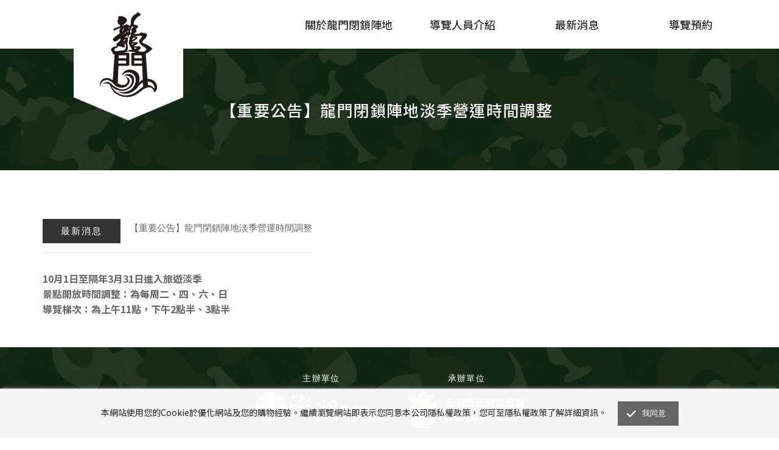

--- FILE ---
content_type: text/html; charset=utf-8
request_url: https://longmen885.com.tw/signup/index.php?action=item_article&wpicon_uid=170
body_size: 17976
content:
<!DOCTYPE html>
<html xmlns="http://www.w3.org/1999/xhtml" lang="zh-tw">
<html xmlns:og='http://ogp.me/ns#'>
<head>
<!---->
    
    
    <title>訊息公告內容 - 龍門閉鎖陣地</title>
    <meta property="og:url" content="https://longmen885.com.tw/signup/index.php?action=item_article&wpicon_uid=170" />
    <meta property="og:type" content="artical" />
    <meta property="og:title" content="龍門閉鎖陣地 - 訊息公告內容" />
        
        <meta property="og:description" content="10月1日至隔年3月31日進入旅遊淡季
景點開放時間調整：為每周二、四、六、日
導覽梯次：為上午11點，下午2點半、3點半" />
        <meta property="og:image" content="https://longmen885.com.tw/website/uploads/website_1/zh-tw/" /> <!-- 網頁基本資料 FB 分享圖 -->
    
    <meta name="keywords" content="龍門閉鎖陣地,澎湖龍門,澎湖閉鎖陣地,澎湖龍門閉鎖陣地">
    <meta name="description" content="訊息公告內容 - 10月1日至隔年3月31日進入旅遊淡季
景點開放時間調整：為每周二、四、六、日
導覽梯次：為上午11點，下午2點半、3點半">
    <link href="https://longmen885.com.tw/website/uploads/website_1/zh-tw/logo.svg?1026104520" rel="image_src" type="image/jpeg">


<meta http-equiv="Content-Type" content="text/html; charset=utf-8" />
<meta property="fb:app_id" content="" />
<script type="text/javascript" src="https://longmen885.com.tw/signup/javascripts/gohappy/lanrenzhijia.js"></script>
<!--<link href="https://longmen885.com.tw/signup/css/df_style.css" rel="stylesheet" type="text/css" />-->
<link href="https://longmen885.com.tw/signup/css/membercss.css" rel="stylesheet" type="text/css" />
<link href="https://longmen885.com.tw/signup/css/group.css" rel="stylesheet" type="text/css" />
<link href="https://longmen885.com.tw/signup/css/all_plugin.css" rel="stylesheet" type="text/css" />  <!-- 全部套件統一CSS -->
<link href="https://longmen885.com.tw/signup/javascripts/jquery/fancybox/jquery.fancybox.css" rel="stylesheet" type="text/css" media="screen" />
<link href="https://longmen885.com.tw/signup/javascripts/jquery/css/jquery.jscrollpane.css" rel="stylesheet" type="text/css" media="screen" />


<!--  -->
<script language="javascript" src="https://longmen885.com.tw/signup/javascripts/ij-ajax/ij-ajax.js"></script>
<script language="javascript" src="https://longmen885.com.tw/signup/javascripts/ij-ajax/_ij_package.js"></script>
<script language="javascript">
	var IJ = new IJ("https://longmen885.com.tw/signup/javascripts/ij-ajax/");
	/* IJ.loadJs();*/
	var menu_move_x = 0; /**/
	var menu_move_y = 0; /**/
</script>
<!--  -->
<script src="https://longmen885.com.tw/signup/javascripts/jquery/jquery.min.js"></script>
<script type="text/javascript" src="https://longmen885.com.tw/signup/javascripts/jquery.flexslider-min.js"></script> <!-- flexslider套件 -->
<script type="text/javascript" src="https://longmen885.com.tw/signup/javascripts/jquery.imagezoom.min.js"></script> <!-- 圖像縮放套件 -->
<script type="text/javascript" src="https://longmen885.com.tw/signup/javascripts/owl.carousel.min-2.0.js"></script> <!-- 貓頭鷹輪播套件 -->
<script type="text/javascript" src="https://longmen885.com.tw/signup/javascripts/slick.min.js"></script> <!-- slick套件 -->
<script type="text/javascript" src="https://longmen885.com.tw/signup/javascripts/jquery.countdown.min.js"></script> <!-- 倒數計時套件 -->
<script type="text/javascript" src="https://longmen885.com.tw/signup/javascripts/imagesloaded.pkgd.js"></script> <!-- imagesloaded套件 -->
<script type="text/javascript" src="https://longmen885.com.tw/signup/javascripts/swiper.min.js" type="text/javascript"></script> <!-- swiper套件 -->
<script type="text/javascript" src="https://longmen885.com.tw/signup/javascripts/snap.min.js"></script> <!-- Snap套件 -->
<!--<![endif]-->
<script language="javascript" src="https://longmen885.com.tw/signup/javascripts/timer/jquery.timer.js"></script>
<script language="javascript" src="https://longmen885.com.tw/signup/javascripts/jquery/fancybox/jquery.fancybox.pack.js"></script>
<script type="text/javascript" src="https://longmen885.com.tw/signup/javascripts/jquery.countdown.min.js"></script><!--倒數計時-->

<link href="https://longmen885.com.tw/signup/css/images/icons-line.css" rel="stylesheet" type="text/css" /><!-- Web-Font(Line) CSS -->
<link href="https://longmen885.com.tw/signup/css/images/icons-solid.css" rel="stylesheet" type="text/css" /><!-- Web-Font(Solid) CSS -->


<!--  -->
<link href="https://longmen885.com.tw/signup/css/normal_symbol.min.css?20240124" rel="stylesheet" type="text/css" /><!-- 電腦版公用元件CSS -->
<link href="https://longmen885.com.tw/signup/templates/web_style/longmen/color_1/style.css?20240124" rel="stylesheet" type="text/css" />
<link href="https://longmen885.com.tw/signup/templates/web_style/longmen/color_1/css/style.css?2024024" rel="stylesheet" type="text/css" media="screen" />

<!--  -->
<script type="text/javascript" src="https://longmen885.com.tw/signup/templates/web_style/longmen/color_1/js/jquery.imagezoom.min.js"></script>
<script type="text/javascript" src="https://longmen885.com.tw/signup/templates/web_style/longmen/color_1/js/function_anyong.js"></script><!--安永版頭-->
<script type="text/javascript" src="https://longmen885.com.tw/signup/templates/web_style/longmen/color_1/js/jquery.flexslider-min.js"></script><!--廣告輪播-->
<script type="text/javascript" src="https://longmen885.com.tw/signup/templates/web_style/longmen/color_1/js/lanrenzhijia.js"></script><!--天河商品輪播-->
<link href="https://longmen885.com.tw/signup/templates/web_style/longmen/color_1/css/member_symbol.css" rel="stylesheet" type="text/css" /><!--會員中心-->
<link href="https://longmen885.com.tw/signup/templates/web_style/longmen/color_1/css/setting.css" rel="stylesheet" type="text/css" /><!--購物車-->
<link href="https://longmen885.com.tw/signup/templates/web_style/longmen/color_1/item_layout.css" rel="stylesheet" type="text/css" /><!--購物車NEW-->
<link href="https://longmen885.com.tw/signup/css/product_joo2.css" rel="stylesheet" type="text/css" /><!--商品頁樣式2-->
<link href="https://fonts.googleapis.com/css?family=Cormorant+SC" rel="stylesheet" type="text/css"/><!--特殊字體-->
 
<!--  -->
  
    <link href="https://longmen885.com.tw/website/uploads/website_1/zh-tw/web_style.css?1026104520" rel="stylesheet" type="text/css" />



    <script>
    /*<!---->*/
        window.is_login = 0;
    /*<!---->*/
        window.ajax = {
            key:1,
            default_setting:{type:'POST', dataType:'json', crossDomain:true, withCredentials:true, async:true},
            ajax_trans:function(){if(window.ajax.key == 1){key = 0;return true;}else return false;},
            ajax_commit:function(){window.ajax.key == 1},
            ajax_connect:function(){
                var ajax_this = this;
                $.ajax({
                    url:ajax_this.url,
                    type:ajax_this.type,
                    async:ajax_this.async,
                    dataType:ajax_this.dataType,
                    data:{params:ajax_this.params},
                    crossDomain: ajax_this.crossDomain,
                    xhrFields:{
                        withCredentials: ajax_this.withCredentials
                    },
                    beforeSend:function(){
                        if(!window.ajax.ajax_trans())return false;
                    },
                    success:function(r){
                        try{
                            ajax_this.ajax_access_response(r);
                        }catch(e){
                            alert('驗證有誤，請稍後再試或洽詢客服。');
                        }
                    },
                    error:function(e){
                        alert("伺服器請求錯誤，請稍後再試。");
                    },
                    complete:function(e){
                        window.ajax.ajax_commit();
                    }
                });
            }
        }
    </script>

    <script src="./javascripts/jquery/jquery-ui.min.js"></script>
    <script src="javascripts/imagesloaded.pkgd.js"></script>
    <link rel="stylesheet" href="./css/jquery-ui.css">

    <!----------------- GA & Ewebs Analytics ----------------->
    
<!--page view-->
<!-- Google gtag (PageView) -->
<script async src="https://www.googletagmanager.com/gtag/js?id=UA-180665972-1"></script>
<script>
	window.dataLayer = window.dataLayer || [];
	function gtag(){dataLayer.push(arguments);}
	gtag('js', new Date());
	gtag('config', 'UA-180665972-1');
</script>
<script>
 $(document).ready(function() {
   var strJson = {'list':'_/signup/index.php?action=item_article&amp;wpicon_uid=170'};
   $.ajax({ 
   	url:'api/api.save_google_analytics_data.php',
	    type:'post', 
	    dataType:'text', 
	    async:false, 
	    data:{type:'9',data:strJson, referer_url:''} 
	});
 });
</script>


<!--商品點擊 Function-->
<!-- Google gtag function (clicks) -->
<script>
  function ga_onProductClick(event, p_no, p_name, p_url, p_witem_uid) { 
       var viewportwidth;  var viewportheight;
       if (typeof window.innerWidth != 'undefined'){
           viewportwidth = window.innerWidth,
           viewportheight = window.innerHeight
       }
       else if (typeof document.documentElement != 'undefined' && typeof document.documentElement.clientWidth !='undefined' && document.documentElement.clientWidth != 0)
						{
						    viewportwidth = document.documentElement.clientWidth,
						    viewportheight = document.documentElement.clientHeight
						}else
						{
						    viewportwidth = document.getElementsByTagName('body')[0].clientWidth,
						    viewportheight = document.getElementsByTagName('body')[0].clientHeight
                        }
       /*點擊座標*/
						var evt = event ? event : (window.event ? window.event : null);
						if (document.all) /*IE*/
						{
							var click_x =   event.x ;   /* 取得滑鼠指標目前的 x 位置*/
							var click_y =   event.y ;   /* 取得滑鼠指標目前的 y 位置*/
						}
						else  /* firefox*/
						{ 
							var click_x = evt.clientX;  /* 取得滑鼠指標目前的 x 位置*/
							var click_y = evt.clientY;  /* 取得滑鼠指標目前的 y 位置*/                           
						}
       var screen_w = screen.width;      
						var screen_h = screen.height; 
						var _witem_uid = p_witem_uid || '';
       var strJson = {'id':p_no, 'name':p_name, 'list':'_/signup/index.php?action=item_article&amp;wpicon_uid=170', 'click_x':click_x, 'click_y':click_y, 'window_w':viewportwidth, 'window_h':viewportheight, 'screen_w':screen_w, 'screen_h':screen_h};
       $.ajax({
                            url:'api/api.save_google_analytics_data.php',
                            type:'post',
                            dataType:'text',
                            async:false,
                            data:{type:'3',witem_uid:_witem_uid, data:strJson, referer_url:''}
                        });
	gtag('event', 'select_content', {
		"content_type": "product",
       "items": [ 
       	{ 
       		"id": p_no, 
       		"name": p_name, 
				"list_name": "_/signup/index.php?action=item_article&amp;wpicon_uid=170" 
       	} 
       ],"event_callback": function() {document.location = p_url; } 
   }); 
  } 
</script>


<!--加入購物車 Function-->






            <!----------------- Facebook Pixel Code ----------------->
        <!---->
        
<!--設定 pixel_id-->


<!--FB Pixel 基底程式碼-->
		<script>
			var metaData = {
				web_uid: '1',
				event_source_url: 'https://longmen885.com.tw/signup/index.php?action=item_article&wpicon_uid=170',
				client_ip_address: '3.149.11.141',
				client_user_agent: 'Mozilla/5.0 (Macintosh; Intel Mac OS X 10_15_7) AppleWebKit/537.36 (KHTML, like Gecko) Chrome/131.0.0.0 Safari/537.36; ClaudeBot/1.0; +claudebot@anthropic.com)'
			};
			if ('') metaData.fbp = '';
			if ('') metaData.fbc = '';
			if (null) metaData.member = null;

			!function(f,b,e,v,n,t,s){if(f.fbq)return;n=f.fbq=function(){n.callMethod?
			n.callMethod.apply(n,arguments):n.queue.push(arguments)};if(!f._fbq)f._fbq=n;
			n.push=n;n.loaded=!0;n.version='2.0';n.queue=[];t=b.createElement(e);t.async=!0;
			t.src=v;s=b.getElementsByTagName(e)[0];s.parentNode.insertBefore(t,s)}(window,
			document,'script','https://connect.facebook.net/en_US/fbevents.js');

			fbq('init', '313725192500480', null);
			fbq('track', 'PageView');

			metaData.event_name = 'PageView';
			$.ajax({
				url: 'https://longmen885.com.tw/website/api/api.meta_conversions_api.php',
				type: 'POST',
				dataType: 'json',
				data: {
					metaData: metaData,
					nti_JUFFJTdFJUIxJUIxJUI2JUIyJUIwJUIyJUFCJUI0JTdFJUFCJTdEJUJBeiVBOSVCQyVBQ3glN0UlQUIlQjUlQUYlODElQjZ6: 'MTc2OTM2NDkyMXZLZjFTSFlHYjlDUlJ0dW1zMFZ6UUswdHZLdUh1NURV'
				},
				success: function(r){},
				error: function(r){}
			});

			
		</script>
<!--加入購物車 Function-->
		<script>
		function fb_AddToCart(prodNo, value, contents) {
			value = parseInt(value);

			if (prodNo && value > 0) {
				let content_ids = [];
				content_ids.push(prodNo);
			
				let obj = {
					content_ids: content_ids,
					content_type: 'product',
					value: value,
					currency: 'TWD'
				};
			
				if (typeof contents != undefined)
					obj.contents = contents;
			
				fbq('track', 'AddToCart', obj);
			
				metaData.event_name = 'AddToCart';
				metaData.custom_data = obj;
				$.ajax({
					url: 'https://longmen885.com.tw/website/api/api.meta_conversions_api.php',
					type: 'POST',
					dataType: 'json',
					data: {
						metaData:metaData,
						nti_JUFFJTdFJUIxJUIxJUI2JUIyJUIwJUIyJUFCJUI0JTdFJUFCJTdEJUJBeiVBOSVCQyVBQ3glN0UlQUIlQjUlQUYlODElQjZ6:'MTc2OTM2NDkyMXZLZjFTSFlHYjlDUlJ0dW1zMFZ6UUswdHZLdUh1NURV'  
					},
					success: function(r){},
					error: function(r){}
				});
			}
		}
		</script>
<!--加入願望清單 Function-->
		<script>
		function fb_AddToWishlist(prodNo, value) {
			value = parseInt(value);

			if (prodNo && value > 0) {
				let content_ids = [];
				content_ids.push(prodNo);
			
				const obj = {
					content_ids: content_ids,
					content_type: 'product',
					value: value,
					currency: 'TWD'
				};
					
				fbq('track', 'AddToWishlist', obj);
			
				metaData.event_name = 'AddToWishlist';
				metaData.custom_data = obj;

				$.ajax({
					url: 'https://longmen885.com.tw/website/api/api.meta_conversions_api.php',
					type: 'POST',
					dataType: 'json',
					data: {
						metaData:metaData,
						nti_JUFFJTdFJUIxJUIxJUI2JUIyJUIwJUIyJUFCJUI0JTdFJUFCJTdEJUJBeiVBOSVCQyVBQ3glN0UlQUIlQjUlQUYlODElQjZ6:'MTc2OTM2NDkyMXZLZjFTSFlHYjlDUlJ0dW1zMFZ6UUswdHZLdUh1NURV'
					},
					success: function(r){},
					error: function(r){}
				});
			}
		}
		</script>
<!--完成註冊 Function-->
		<script>
		function fb_CompleteRegistration() {
			const obj = {
				currency:'TWD'
			};

			fbq('track', 'CompleteRegistration', obj);
		
			metaData.event_name = 'CompleteRegistration';
			metaData.custom_data = obj;

			$.ajax({
				url: 'https://longmen885.com.tw/website/api/api.meta_conversions_api.php',
				type: 'POST',
				dataType: 'json',
				data: {
					metaData:metaData,
					nti_JUFFJTdFJUIxJUIxJUI2JUIyJUIwJUIyJUFCJUI0JTdFJUFCJTdEJUJBeiVBOSVCQyVBQ3glN0UlQUIlQjUlQUYlODElQjZ6:'MTc2OTM2NDkyMXZLZjFTSFlHYjlDUlJ0dW1zMFZ6UUswdHZLdUh1NURV'
				},
				success: function(r){},
				error: function(r){}
			});
		}
		</script>
<!--開發潛在顧客 Function-->
		<script>
		function fb_Lead() {
			const obj = {
				currency:'TWD',
				value:''
			};

			fbq('track', 'Lead', obj);
		
			metaData.event_name = 'Lead';
			metaData.custom_data = obj;

			$.ajax({
				url: 'https://longmen885.com.tw/website/api/api.meta_conversions_api.php',
				type: 'POST',
				dataType: 'json',
				data: {
					metaData:metaData,
					nti_JUFFJTdFJUIxJUIxJUI2JUIyJUIwJUIyJUFCJUI0JTdFJUFCJTdEJUJBeiVBOSVCQyVBQ3glN0UlQUIlQjUlQUYlODElQjZ6:'MTc2OTM2NDkyMXZLZjFTSFlHYjlDUlJ0dW1zMFZ6UUswdHZLdUh1NURV'
				},
				success: function(r){},
				error: function(r){}
			});
		}
		</script>
<!--查看內容 Function-->
		<script>
		function fb_ViewContent(prodNo, value, content_name) {
			let content_ids = [];
			content_ids.push(prodNo);

			const obj = {
				content_ids: content_ids,
				content_type: 'product',
				content_name: content_name,
				value: value,
				currency: 'TWD'
			};
				
			fbq('track', 'ViewContent', obj);
		
			metaData.event_name = 'ViewContent';
			metaData.custom_data = obj;
			$.ajax({
				url: 'https://longmen885.com.tw/website/api/api.meta_conversions_api.php',
				type: 'POST',
				dataType: 'json',
				data: {
					metaData:metaData,
					nti_JUFFJTdFJUIxJUIxJUI2JUIyJUIwJUIyJUFCJUI0JTdFJUFCJTdEJUJBeiVBOSVCQyVBQ3glN0UlQUIlQjUlQUYlODElQjZ6:'MTc2OTM2NDkyMXZLZjFTSFlHYjlDUlJ0dW1zMFZ6UUswdHZLdUh1NURV'  
				},
				success: function(r){},
				error: function(r){}
			});
		}
		</script>
<!--搜尋 Function-->
		<script>
		function fb_Search(prod_keyword, str_content_ids) {			
			const obj = {
				content_ids: str_content_ids,
				content_type: 'product',
				search_string: prod_keyword
			};
		
			fbq('track', 'Search', obj);
		
			metaData.event_name = 'Search';
			metaData.custom_data = obj;
			$.ajax({
				url: 'https://longmen885.com.tw/website/api/api.meta_conversions_api.php',
				type: 'POST',
				dataType: 'json',
				data: {
					metaData:metaData,
					nti_JUFFJTdFJUIxJUIxJUI2JUIyJUIwJUIyJUFCJUI0JTdFJUFCJTdEJUJBeiVBOSVCQyVBQ3glN0UlQUIlQjUlQUYlODElQjZ6:'MTc2OTM2NDkyMXZLZjFTSFlHYjlDUlJ0dW1zMFZ6UUswdHZLdUh1NURV'  
				},
				success: function(r){},
				error: function(r){}
			});
		}
		</script>

<!--查看內容 ViewContent-->

<!--搜尋 Search-->

<!--開始結帳 InitiateCheckout-->

<!--購買 Purchase Function-->

<!--開發潛在顧客 Function，fb_lead設定在 epmem_register.php-->
    
    
    
        
    
            
    
    
    
    <!--SEO優化 資料結構化：品牌資訊 -->
    <script type="application/ld+json">
        {
            "@context":"https://schema.org",
            "@type":"Corporation",
            "brand":"",
            "alternateName":"龍門閉鎖陣地",
            "url":"https://longmen885.com.tw/signup",
            "logo":"",
            "contactPoint":[{
                "@type":"ContactPoint",
                "telephone":"",
                                "contactType":"bill payment",
                                "contactOption":"TollFree",
                "areaServed":"TW"
            }]
        }
    </script>

        <script type="text/javascript" src="https://longmen885.com.tw/signup/javascripts/jquery/jquery.cookie.js"></script><!--200310  cookie-->
    

    <script>
        let isIOS = /iPad|iPhone|iPod/.test(navigator.platform) ||
        (navigator.platform === 'MacIntel' && navigator.maxTouchPoints > 1)
        
        pad_show_type = 'web';
        mobileDeviceDirected = '';
        forceDevice = '';
        if(isIOS && pad_show_type =='mobile' && !mobileDeviceDirected && location.href.indexOf("forceDevice=mobile") < 0 && forceDevice != 'web'){
            url = location.href;
            if( url.indexOf("?") >= 0 ){
                url = url+'&forceDevice=mobile';
            }else{
                url = url+'?forceDevice=mobile';
            }
            window.location.href = url;
        }
    </script>

                </head>                        <body id="item_article">
                <!---->
                
    <!---->

<script>
    //靜態頁
    var csrf_key, csrf_val, mem_uid, arrMember, prodTrace;
    if (0) {
        $.ajax({
            url:"/signup/api/api.csrf.php",
            type: "GET",
            dataType: "json",
            async: false,
            success: function(r){
                csrf_key = r.key;
                csrf_val = r.value;
            }
        });

        $.ajax({
            url:"/signup/api/api.get_member.php?member_group=1",
            type: "GET",
            dataType: "json",
            async: false,
            success: function(r){
                mem_uid = r.mem_uid ? r.mem_uid : 0;
                arrMember = r;
            }
        });

        //版頭會員登入登出顯示，function放在各自版頭
        $(function(){
            if (typeof setLoginIcon === 'function')
                setLoginIcon();
        });
    } else {
        csrf_key = 'nti_JUFFJTdFJUIxJUIxJUI2JUIyJUIwJUIyJUFCJUI0JTdFJUFCJTdEJUJBeiVBOSVCQyVBQ3glN0UlQUIlQjUlQUYlODElQjZ6';
        csrf_val = 'MTc2OTM2NDkyMXZLZjFTSFlHYjlDUlJ0dW1zMFZ6UUswdHZLdUh1NURV';
        mem_uid = '' ? parseInt('') : 0;
    }
</script>


<script>
    $(function(){
        if ($("#currency").length) {
            //選取幣別
            $("#currency").find("option").each(function(){
                if ($(this).val() == 'TWD') {
                    $("#currency").val($(this).val());
                }
            });

            //切換幣別
            $("#currency").change(function(){
                var currency = $("#currency").val();
                window.location.href = "https://longmen885.com.tw/signup/index.php?action=item_article&wpicon_uid=170&web_currency=" + currency;
            });
        }
    });

    function formatCurrencyPrice(price)
    {
        var new_price = price / parseFloat(1);
        return new_price.toFixed(2);
    }
</script>
    <!---->
    
            <div class="mp-pusher" id="mp-pusher">
                    <div class="FOR_TOP" >
<!---->
			<div class="md_top_top">
<div class="md_top_top_in">
<a href="https://longmen885.com.tw/signup/" class="md_home_icon">HOME</a>
<ul class="md_right_icon">
<li class="md_phone">02-2362-2588</li>
<li class="md_contact"><a href="index.php?action=contact">與我們聯絡</a></li>
</ul>
<!---->

</div>
</div>
<div class="md_top_box">

    <h2 class="md_top_logo"><a href="https://longmen885.com.tw/signup/"><img src="https://longmen885.com.tw/website/uploads/website_1/zh-tw/logo.svg?1026104520" alt="龍門閉鎖陣地 回首頁" width="400" height="112" border="0" title="龍門閉鎖陣地 回首頁"></a></h2>

		<div class="md_top_member">
			<ul class="clearfix">
				<li class="top_search"><a href="#">search</a>
					
				</li>
                				<li class="top_login"><a href="index.php?action=member_login&r_byeurl=signup&b_action=index">Login</a></li>
				<li class="top_cart"><a href="index.php?action=shopping_cart">Bag</a><span id="Cart_Total">0</span><div class="MemMenu_Cart" id="top_content"></div></li>
			</ul>
			<div class="search_open"><!--search open-->
				<ul class="clearfix">
					<li class="search01"><input id="keyword" type="text" value="" placeholder="請輸入商品關鍵字" title="請輸入商品關鍵字"/></li>
					<li class="search02"><input id="button_search" type="button"></li>  
				</ul>
			</div>
		</div>		
<div class="lm_TopMenu clearfix"><!-- 主選單 -->
<ul>
		<!--主選單-->
				
				<li id="MENU0">
			<a class="main_menu" href="https://longmen885.com.tw/signup/index.php?action=aboutus" target="" 
				accesskey="0" 
				title="關於龍門閉鎖陣地 Alt+0"
				onmouseover="javascript:showWebMenu( 0 );" 
				onfocus="javascript:showWebMenu( 0 );"
				onmouseout="javascript:removeWebMenu( 0, 1000 );"
				onblur="javascript:removeWebMenu( 0, 1000 );" >
								關於龍門閉鎖陣地
				<span style="display:block;"></span>
							</a>
						<!-- 展開選單 end -->               
		</li>
				
				<li id="MENU1">
			<a class="main_menu" href="index.php?action=wpage_53" target="" 
				accesskey="1" 
				title="導覽人員介紹 Alt+1"
				onmouseover="javascript:showWebMenu( 1 );" 
				onfocus="javascript:showWebMenu( 1 );"
				onmouseout="javascript:removeWebMenu( 1, 1000 );"
				onblur="javascript:removeWebMenu( 1, 1000 );" >
								導覽人員介紹
				<span style="display:block;"></span>
							</a>
						<!-- 展開選單 end -->               
		</li>
				
				<li id="MENU2">
			<a class="main_menu" href="index.php?action=news_list" target="" 
				accesskey="2" 
				title="最新消息 Alt+2"
				onmouseover="javascript:showWebMenu( 2 );" 
				onfocus="javascript:showWebMenu( 2 );"
				onmouseout="javascript:removeWebMenu( 2, 1000 );"
				onblur="javascript:removeWebMenu( 2, 1000 );" >
								最新消息
				<span style="display:block;"></span>
							</a>
						<!-- 展開選單 end -->               
		</li>
				
				<li id="MENU3">
			<a class="main_menu" href="https://longmen885.com.tw/signup/index.php?action=er_longmen_2024" target="" 
				accesskey="3" 
				title="導覽預約 Alt+3"
				onmouseover="javascript:showWebMenu( 3 );" 
				onfocus="javascript:showWebMenu( 3 );"
				onmouseout="javascript:removeWebMenu( 3, 1000 );"
				onblur="javascript:removeWebMenu( 3, 1000 );" >
								導覽預約
				<span style="display:block;"></span>
							</a>
						<!-- 展開選單 end -->               
		</li>
		</ul>
</div>
</div>

<script>
$(function(){
$(window).scroll(function() {
      if ($(window).scrollTop() > 400) {
         $(".dadeyr_car_box").fadeIn("slow");
      }
      else {
        $(".dadeyr_car_box").fadeOut("fast");
      }
     });
})

//抓網址get變數
function getQueryParams(qs) {
    qs = qs.split("+").join(" ");
    var params = [],
        tokens,
        re = /[?&]?([^=]+)=([^&]*)/g;
    while (tokens = re.exec(qs)) {
        params[decodeURIComponent(tokens[1])] = decodeURIComponent(tokens[2]);
    }
    return params;
}
var _GET = getQueryParams(document.location.search);//網址get變數
//版頭購物車
$(function(){
	if (_GET['action'] != "shopping_checkout_2" && _GET['action'] != "shopping_checkout_3"){
		$(".top_cart").hover(
			function(){
				$(".MemMenu_Cart").stop(true, true).slideDown(300);
			},function(){
				$(".MemMenu_Cart").stop().slideUp(300);
			}
		);
	}
});
$(function(){
	$("#button_search").click(function(){
		prod_search();
	});
	$('#keyword').keypress(function(event){
		if(event.keyCode == 13){
			prod_search($(this).val());
		}
	});
});
function prod_search(Kw){
	var keyword ;
	if (Kw){
		keyword = Kw ;
	}else{
		keyword = $("#keyword").val();
	}
	window.location.href = 'https://longmen885.com.tw/signup/index.php?action=product_search&prod_keyword='+keyword;
}
function headtop_removeScar( uid ){
	$.ajax({
		url:"/signup/api/api.shopping_cart.php",
		type: "POST",
		dataType: "json",
		data: {myAct:"removeScarByUid",
			   uid: uid,
               nti_JUFFJTdFJUIxJUIxJUI2JUIyJUIwJUIyJUFCJUI0JTdFJUFCJTdEJUJBeiVBOSVCQyVBQ3glN0UlQUIlQjUlQUYlODElQjZ6 : 'MTc2OTM2NDkyMXZLZjFTSFlHYjlDUlJ0dW1zMFZ6UUswdHZLdUh1NURV'
		},
		success: function(Jdata){
			if(Jdata.error=='C00'){
				top_refresh();
			}
		}
	});
}
function top_refresh(_scar_no)
{
	if(_scar_no==null)
		var _scar_no = "";

	$.ajax({
		url: "/signup/api/api.shopping_cart.php",
		type: "POST",
		dataType: "json",
		data: {myAct:"getCartNumber",
	           nti_JUFFJTdFJUIxJUIxJUI2JUIyJUIwJUIyJUFCJUI0JTdFJUFCJTdEJUJBeiVBOSVCQyVBQ3glN0UlQUIlQjUlQUYlODElQjZ6 : 'MTc2OTM2NDkyMXZLZjFTSFlHYjlDUlJ0dW1zMFZ6UUswdHZLdUh1NURV'
		},
		success: function(Jdata){
			if( Jdata.error == 'C00' ){
				$('#top_content').empty();
				var html='';
				var count = 0;
					$.each( Jdata.content, function( key, value ) {
						var top_str = "";
						if(value['scar_type']==1)
							top_str = "(加贈)";
						if(value['scar_type']==2)
							top_str = "(加購)";
						html +='<ul class="MemMenu_Product clearfix" id="'+value['uid']+'">';
						html +='<li class="Cart_Pimg"><a href="index.php?action=product_detail&prod_no='+value['prod_no']+'" class="mycart-img"><img border="0" alt="'+value["prod_name"]+'" title="'+value["prod_name"]+'" src="'+value['prod_file']+'"></a></li>';
						html +='<li class="Cart_Pname">';
						html +='<h2><a href="index.php?action=product_detail&prod_no='+value['prod_no']+'" title="'+value["prod_name"]+'">'+value["prod_name"]+top_str+'</a></h2>';
						html +="<p>$ "+value['scar_price']+'<span>x'+value['scar_count']+'</span></p>';
						html +='</li>';
						if(value['scar_type'] != 1)
							html +='<li class="Cart_Pdelete"><a href="javascript:void(0);" title="刪除" onClick="javascript:headtop_removeScar( '+value['uid']+' );">刪除</a></li>';
						html +="</ul>";
						count = count+parseInt(value['scar_count']);
					});
					html +='<div class="MemMenu_Product_total">';
					html +='<p>總計:<span id="Cart_Total">$'+Jdata.total+'</span></p>';
					html +='<a href="index.php?action=shopping_cart" title="結帳">結帳</a></div>';
				$('#top_content').append(html);
				$('#Cart_Total').html(count);
				$('#Cart_Total01').html(count);
				$('#Cart_Count').html(count+"件商品");

                if (typeof top_refresh_authority === 'function') {
                    top_refresh_authority();
                }
			}
		}
	})
}
top_refresh();
	
/*下拉選單*/
$(function(){
	$(".lm_TopMenu > ul > li").hover(
		function(){
			var N = this.id.substr(4);
			$("#MENU_in"+N).stop(true, true).slideToggle(300);
	});
});
	
//選單平分寬度
$(function(){
var MENU_W = 100;
var LIST_N = $(".lm_TopMenu > ul > li").length;
var LIST_W = MENU_W / LIST_N + "%";
$(".lm_TopMenu > ul > li").css({ width:LIST_W});
})

//搜尋按鈕
$(".top_search").click(function(){
			$(".search_open").toggleClass('active');
	});

</script>
<div id="fb-root"></div>
<script>
(function(d, s, id) {
  var js, fjs = d.getElementsByTagName(s)[0];
  if (d.getElementById(id)) return;
  js = d.createElement(s); js.id = id;
  js.src = "//connect.facebook.net/zh_TW/sdk.js#xfbml=1&version=v2.5";
  fjs.parentNode.insertBefore(js, fjs);
}(document, 'script', 'facebook-jssdk'));
</script>
<script type="text/javascript">
$(function(){
	$(".top_search").click(function(){
			$(".search_open").toggleClass('active');
	});
	$(".sub_maskbox ,.sub_maskbox01 ,.all_menubox ").hide();
	$(".show_menu").hover(
		function(){
			$(this).find(".sub_maskbox01").stop(false, true).fadeIn(300);
			$(this).find(".all_menubox").stop(false, true).fadeIn(300);
			$(this).find(".main_menu").addClass("show");
		},function(){
			$(this).find(".sub_maskbox01").stop(false, true).fadeOut(300);
			$(this).find(".all_menubox").stop(false, true).fadeOut(300);
			$(this).find(".main_menu").removeClass("show")
		}
				
	);
		
});
</script>
<script type="text/javascript">
$(function(){
	$(".top_search").click(function(){
			$(".search_open").toggleClass('active');
	});
	$(".sub_maskbox ,.sub_maskbox01 ,.all_menubox ").hide();
	$(".show_menu").hover(
		function(){
			$(this).find(".sub_maskbox01").stop(false, true).fadeIn(300);
			$(this).find(".all_menubox").stop(false, true).fadeIn(300);
			$(this).find(".main_menu").addClass("show");
		},function(){
			$(this).find(".sub_maskbox01").stop(false, true).fadeOut(300);
			$(this).find(".all_menubox").stop(false, true).fadeOut(300);
			$(this).find(".main_menu").removeClass("show")
		}
				
	);
		
});
</script>	</div>
        
        <div class="FOR_MAIN" >

                        <!--加入購物車完成 遮罩-->
            <div id="addCartMask" class="addCartMask" style="display: none;" onclick="$(this).css('display','none')">
                <div class="addCartBlock">
                    <div class="addCartBlock_img"><img src="images/addCartIcon.png" alt="" /></div>
                    <div class="addCartBlock_txt">已加入購物車</div>
                </div>
            </div>

            <!--加入詢價車完成 遮罩-->
            <div id="addRfqMask" class="addCartMask" style="display: none;" onclick="$(this).css('display','none')">
                <div class="addCartBlock">
                    <div class="addCartBlock_img"><img src="images/addCartIcon.png" alt="" /></div>
                    <div class="addCartBlock_txt">已加入詢價車</div>
                </div>
            </div>
            
            <!---->
                        <div class="m_breadCrumbs"><div class="breadCrumbs2">  <a href="#C" title="中央內容區塊" id="AC" accesskey="C" name="C" class="accesskeyLink">:::</a>  <ol itemscope itemtype="http://schema.org/BreadcrumbList">    <li class="BC_list" itemprop="itemListElement" itemscope itemtype="http://schema.org/ListItem">      <a itemprop="item" href="https://longmen885.com.tw/signup/" title="首頁">        <span itemprop="name">首頁</span>      </a>      <meta itemprop="position" content="1" />    </li>    <li class="BC_symbol">-</li>    <li class="BC_list" itemprop="itemListElement" itemscope itemtype="http://schema.org/ListItem">      <a itemprop="item" href="index.php?action=item_article&wpicon_uid=170" title="【重要公告】龍門閉鎖陣地淡季營運時間調整">        <span itemprop="name">【重要公告】龍門閉鎖陣地淡季營運時間調整</span>      </a>      <meta itemprop="position" content="2" />    </li>  </ol></div></div>
                        <!---->
            <!---->
            <div class="clearfix">
<!---->
<!---->
<!---->                    
<!---->
<!---->
<!---->
		 <!---->
<div class="main_content_no_center"><!---->
<!---->

<!---->

<!---->
				<!---->
			
				<!---->

	<!---->
	

	<!---->
				
		<div class="warpper_page normal_item7BOX">

	<!---->
	<table class="witem_content_u">
	<tbody>
						<tr>
			<td class="item7_box">
							<div class="C_title item7_title">
								<span class="C_subtitle item7_time">最新消息</span>
													【重要公告】龍門閉鎖陣地淡季營運時間調整
								</div>
										<div class="C_article item7_content item_frame_line newitem_html_edit">
					<span style="font-size:16px"><strong>10月1日至隔年3月31日進入旅遊淡季<br />
景點開放時間調整：為每周二、四、六、日<br />
導覽梯次：為上午11點，下午2點半、3點半</strong></span>
				</div>
						</td>
		</tr>
			</tbody>
</table></div>	
</div>
<!---->
<!---->

</div>            <!---->
        </div>

        
                  <div class="FOR_FOOTER">
                      <span class="copy_right"><button onclick="topFunction()" id="myBtn" title="回到頂端" class="go_to_top"></button>

<span class="copy_right">
  <div class="footer_logo">
    <ul>
      <li>主辦單位<br>
      <img alt="" src="/website/uploads/ckfinder/signup/images/footer/foot_logo01.png" style="height:52px; width:220px"></li>
      <li>承辦單位<br>
      <img alt="" src="/website/uploads/ckfinder/signup/images/footer/foot_logo02.png" style="height:61px; width:191px"></li>
      <li>諮詢專線:0905-676-113、06-9274400#506 LINE@:@902rgwdi 諮詢時間:9:00~17:00(4月-9月)；8:00~12:00(10月-3月)</li>
    </ul>
  </div>
  <div class="joo_normal_cr2">澎湖縣政府旅遊處 版權所有 © Tourism Department,MOEA 109 <span><a href="index.php?forceDevice=mobile" alt="切換手機版">切換手機版</a></span></div>
</span>

<style media="screen" type="text/css">
.jooshop_btn_color > input, .jooshop_btn_color > a{    min-height: 55px;}
    input[type="text"], input[type="password"], select{border:0;}
.FOR_FOOTER{position: relative; background: url(/website/uploads/ckfinder/signup/images/index/story_bigbg.jpg)center center no-repeat; width: 100%; clear: both; min-width: 1200px; margin: 0 auto; font: 15px/24px 微軟正黑體, Arial, Helvetica, sans-serif;background-size: cover;}
.joo_normal_cr2 {background: unset;letter-spacing: 1.4px;font-size: 14px;padding: 8px 0;}
.joo_normal_cr2 span {margin-left:10px;padding-left:10px;border-left:1px solid #fff;}
.joo_normal_cr2 span a{color:#fff;}
.FOR_FOOTER .copy_right {display: block;max-width: 1200px;margin: 0 auto;padding-top: 18px;}
.footer_logo li {color: #fff;display: inline-block;vertical-align: top;margin-right: 30px;font-size:14px; letter-spacing: 1.4px;}
.footer_logo li img {margin-top: 6px;}
.FOR_FOOTER .footer_logo {width: 40%;display: inline-block;}
.footer_menu li a {color: #fff;font-size: 15px;}
.footer_menu li {display: inline;padding: 0 23px;}
.FOR_FOOTER .footer_menu {width: 60%;float: right;line-height: 98px;}
#myBtn { display: none; position: fixed; bottom: 30px; right: 30px; z-index: 99; font-size: 18px; border: none; outline: none; background-image: url(/website/uploads/ckfinder/signup/images/index/gototop.png); color: white; cursor: pointer; padding: 15px; border-radius: 4px; background-color: transparent; width: 182px; height: 109px; transition: all .3s;} #myBtn:hover {bottom: 20px;}
.footer_logo li:nth-child(3){font-size: 13px;width: 100%;margin: 0 auto;margin-right: unset;margin-top: 15px;margin-bottom: 10px;}
.footer_logo li:nth-child(2) {margin-right: unset;}
</style>

<script>
    //Get the button
    var mybutton = document.getElementById("myBtn");
    
    // When the user scrolls down 20px from the top of the document, show the button
    window.onscroll = function() {scrollFunction()};
    
    function scrollFunction() {
      if (document.body.scrollTop > 20 || document.documentElement.scrollTop > 20) {
        mybutton.style.display = "block";
      } else {
        mybutton.style.display = "none";
      }
    }
    
    // When the user clicks on the button, scroll to the top of the document
    function topFunction() {
      document.body.scrollTop = 0;
      document.documentElement.scrollTop = 0;
    }
</script></span>
              </div>
            </div>

    <!---->
    <script language="javascript">
/**
 * date input format checker.
 */
function dateCheckerKeyIn (dateInput, event, ShoppingScar) {
	ShoppingScar = ShoppingScar || null;
	var memBirthday = $(dateInput).val();
	var lastKeyIn = event.which;
	/* console.log(lastKeyIn)*/
	if (lastKeyIn == 8 || lastKeyIn == 37 || lastKeyIn == 38 || lastKeyIn == 39 || lastKeyIn == 40 || lastKeyIn == 9) { /* permit keyin but do nothing.*/
		return null;
	} else if (!((lastKeyIn >= 48 && lastKeyIn <= 57) || (lastKeyIn >= 96 && lastKeyIn <= 105)) && lastKeyIn != 190 && lastKeyIn != 191 && lastKeyIn != 173 && lastKeyIn != 111 && lastKeyIn != 109) { /* 不允許字元, back*/
		event.preventDefault ();
		/* console.log('bad char.')*/
		return null;
	}

	if (!__dateChecker (dateInput, ShoppingScar)) {
		event.preventDefault ();
	}

}

/**
 * date format checker
 */
function __dateChecker (dateInput, ShoppingScar) {
	ShoppingScar = ShoppingScar || null;
	var memBirthday = $(dateInput).val();

	var nowD = new Date();

	var memBirthdayY = memBirthday.split(/[-/]/)[0];
	var memBirthdayM = (memBirthday.split(/[-/]/)[1] == 'undefined') ? '' : memBirthday.split(/[-/]/)[1];
	var memBirthdayD = (memBirthday.split(/[-/]/)[2] == 'undefined') ? '' : memBirthday.split(/[-/]/)[2];
	if(ShoppingScar == null){
		/* console.log(memBirthdayY)*/
		if (memBirthdayY.length > 4 || (nowD.getYear() + 1900) < parseInt(memBirthdayY, 10)) {
			$(dateInput).val ('');
			/*console.log ('year fault.' + nowD.getYear())*/
			return false;
		} else if ( memBirthdayM.length >= 2 && (parseInt(memBirthdayM, 10) > 12 || parseInt(memBirthdayM, 10) < 1) ) {
			$(dateInput).val (memBirthday.substring(0, 5));
			/*console.log ('month fault.')*/
			return false;
		} else if ( memBirthdayD.length >= 2 && (parseInt(memBirthdayD, 10) > 31 || parseInt(memBirthdayD, 10) < 1) ) {
			$(dateInput).val (memBirthday.substring(0, 8));
			/*console.log ('day fault.')*/
			return false;
		} else if (memBirthday.length > 10) {
			$(dateInput).val (memBirthday.substring(0, memBirthday.length - 1));
			/*console.log('length fault.')*/
			return false;
		}
	}else{

		if(memBirthday.length == 10){
			if(!isDate(dateInput, memBirthday)){
				return false;
			}
		}
		if(memBirthday.length > 10) {
			$(dateInput).val (memBirthday.substring(0, memBirthday.length - 1));
			return false;
		}
	}
	return true;
}

function _openPageEditContent( _wpitem_uid )
{
	var open_uri = 'https://longmen885.com.tw/signup/admweb/admweb.main.php?action=website_page_item_content' +
					'&wpitem_uid=' + _wpitem_uid;

	var oOpenWindow = window.open(open_uri,
								'page_item_content',
								'toolbar=no,location=no,directories=no,status=no,menubar=no,scrollbars=yes,resizable=yes,copyhistory=no,width=780,height=580');
	oOpenWindow.focus();
}

function _openPageEditWindow( open_uri )
{
	var oOpenWindow = window.open(open_uri,
								'page_edit',
								'toolbar=no,location=no,directories=no,status=no,menubar=no,scrollbars=yes,resizable=yes,copyhistory=no,width=780,height=580');
	oOpenWindow.focus();
}

function _openImage( imgUri, imgPath ,imagewidth ,imageheight)
{
	imagewidth = imagewidth || 695;
	imageheight = imageheight || 695;
	if( !imgPath ) imgPath = '';
	var open_uri = 'https://longmen885.com.tw/signup/openwin/openwin.index.php?action=images' +
					'&imgUri=' + imgUri +
					'&imgPath=' + imgPath;

	var oOpenWindow = window.open(open_uri,
								'openImage',
								'toolbar=no,location=no,directories=no,status=no,menubar=no,scrollbars=no,resizable=yes,copyhistory=no,width='+imagewidth+',height='+imageheight );
	oOpenWindow.focus();
}

function _openProductSort( jsAct, formName, elName, lang, _args )
{
	var open_uri = 'https://longmen885.com.tw/signup/openwin/openwin.index.php?action=product_sort' +
					'&jsAct=' + jsAct +
					'&form_name=' + formName +
					'&el_name=' + elName +
					'&openwin_lang=' + lang;
	if(_args)
		open_uri += _args;

	var oOpenWindow = window.open(open_uri,
								'productSort',
								'toolbar=no,location=no,directories=no,status=no,menubar=no,scrollbars=yes,resizable=yes,copyhistory=no,width=600,height=300');
	oOpenWindow.focus();
}

function _reloadAuthimgImg( imgId )
{
	var r = Math.round(Math.random()*9999);
	document.getElementById( imgId ).src = 'https://longmen885.com.tw/signup/images/authimg.php?' + r;
}

/**/
/*var menu_move_x = 0; /**/
/*var menu_move_y = 0; /**/
var menuDivId;
var menuDivId_out;
var objMenuDiv;
var objMenuDiv_out;
var _isMenuDiv = 0;

function showWebMenu( id ){
	menuDivId = 'div_webMenu_' + id;
	_isMenuDiv = 1;

	objMenu = document.getElementById( 'webMenu_' + id );
	objMenuDiv = document.getElementById( menuDivId );

	if( objMenuDiv ){
		graphics = ij_getXY(objMenu);

		objMenuDiv.style.left = graphics[0] + menu_move_x + 'px';
		objMenuDiv.style.top = graphics[1] + menu_move_y + 'px';

		ij_showDiv(menuDivId, true);
	}

	if( objMenuDiv_out && menuDivId_out != menuDivId ){
		ij_showDiv(menuDivId_out, false);
	}
	menuDivId_out = null;
}

function removeWebMenu( id, timeOut ){
	menuDivId_out = 'div_webMenu_' + id;
	objMenuDiv_out = document.getElementById( 'div_webMenu_' + id );

	_isMenuDiv = 0;
	setTimeout( '_removeWebMenu()' ,timeOut);
}

function _removeWebMenu(){
	if( !_isMenuDiv && objMenuDiv_out )
		ij_showDiv(menuDivId_out, false);
}
/**/

String.prototype.trim = function() { return this.replace(/(^\s*)|(\s*$)/g, ""); };
function formatNumber(str) {
    str = str.trim();
    if(str.length <= 3){
        return str;
    }else{
        return formatNumber(str.substr(0,str.length-3))+','+str.substr(str.length-3);
    }
}
function RemoveStringComma(number) {
    var pos = number.indexOf(",");
    while (pos != -1) {
        number = number.substring(0, pos) + number.substring(pos + 1, number.length);
        pos = number.indexOf(",");
    }
    return number;
}
/* jquery = jQuery.noConflict(true);*/
$(document).ready(function(){
    /*
    $(".formatNumber").find("font").each(function(i){
	$(".formatNumber").each(function(i){
       var _num = $(this).html();
       $(this).html(formatNumber(_num));
    });
    */

    $("textarea").keyup(function(event){
        var test =$(this).val();

        if(! test.match(/^[^']{0,}$/)){
            $(this).val(test.replace(/[\u0027]+/ig,''));
        }
    });

    /*
    $("input").keyup(function(event){
        var test =$(this).val();
        if(! test.match(/^[^']{0,}$/)){
            $(this).val(test.replace(/[\u0027]+/ig,''));
        }
     });
    */
    $(':input').on('input paste',function(){$(this).keyup();});

    //nocsrf
   	var csrfToken = 'MTc2OTM2NDkyMXZLZjFTSFlHYjlDUlJ0dW1zMFZ6UUswdHZLdUh1NURV';
   	var csrfTokenInput = document.createElement("input");
   	$(csrfTokenInput).attr ('type', 'hidden').attr('name', '_csrf').val (csrfToken);

   	$('form').each (function (index) {
   		$(this).append(csrfTokenInput);
   		//console.log($(this).serialize());
   });

	/* 2019/11/26 把這段搬來裡面 否則這樣頁面有多個form 只有最後一個會加到csrf*/
	$('form').each (function (index) {
		   /* nocsrf */
		var csrfToken = 'MTc2OTM2NDkyMXZLZjFTSFlHYjlDUlJ0dW1zMFZ6UUswdHZLdUh1NURV';
		var csrfTokenInput = document.createElement("input");
		$(csrfTokenInput).attr ('type', 'hidden').attr('name', 'nti_JUFFJTdFJUIxJUIxJUI2JUIyJUIwJUIyJUFCJUI0JTdFJUFCJTdEJUJBeiVBOSVCQyVBQ3glN0UlQUIlQjUlQUYlODElQjZ6').val (csrfToken);

   		$(this).append(csrfTokenInput);
   		/*console.log($(this).serialize());*/
   	});

    // // iframe加上sandbox屬性
    // if($(".card-number-group").length == 0){
    //     $('iframe').each (function (index) {
    //         $(this).attr("sandbox", "allow-same-origin");
    //     });
    // }

	/*alert 主機 ip*/
	});

function isDate(dateInput, dateStr) {
	var dateStr = $(dateInput).val();
    var datePat = /^(\d{4})(\/)(\d{1,2})(\/)(\d{1,2})$/;
    var matchArray = dateStr.match(datePat); /* is the format ok?*/
	var nowD = new Date();
	var keyD = new Date(dateStr);
	var weekend = keyD.getDay();

    if(matchArray == null){
		$(dateInput).val('');
        return false;
    }

    year = matchArray[1]; /* p@rse date into variables*/
    month = matchArray[3];
    day = matchArray[5];

    if(month < 1 || month > 12){ /* check month range*/
        $(dateInput).val(dateStr.substring(0, 5));
        return false;
    }

    if(day < 1 || day > 31){
        $(dateInput).val(dateStr.substring(0, 8));
        return false;
    }

    if((month == 4 || month == 6 || month == 9 || month == 11) && day == 31){
        $(dateInput).val(dateStr.substring(0, 8));
        return false;
    }

    if(month == 2){ /* check for february 29th*/
        var isleap = (year % 4 == 0 && (year % 100 != 0 || year % 400 == 0));
        if(day > 29 || (day == 29 && !isleap)){
            $(dateInput).val(dateStr.substring(0, 8));
            return false;
        }
    }

    if(nowD.getTime() > keyD.getTime()){
		$(dateInput).val('');
		return false;
	}
	if(weekend == 0 || weekend == 6){
		$(dateInput).val(dateStr.substring(0, 8));
		return false;
	}
    return true; /* date is valid*/
}

/*檢查身分證字號*/
function check_taiwan_ID( id ){
    tab = "ABCDEFGHJKLMNPQRSTUVXYWZIO"
    A1 = new Array (1,1,1,1,1,1,1,1,1,1,2,2,2,2,2,2,2,2,2,2,3,3,3,3,3,3 );
    A2 = new Array (0,1,2,3,4,5,6,7,8,9,0,1,2,3,4,5,6,7,8,9,0,1,2,3,4,5 );
    Mx = new Array (9,8,7,6,5,4,3,2,1,1);

    if ( id.length != 10 ) return false;
    i = tab.indexOf( id.charAt(0) );
    if ( i == -1 ) return false;
    sum = A1[i] + A2[i]*9;

    for ( i=1; i<10; i++ ) {
        v = parseInt( id.charAt(i) );
        if ( isNaN(v) ) return false;
        sum = sum + v * Mx[i];
    }
    if ( sum % 10 != 0 ) return false;
    return true;
}

/*檢查居留證號碼*/
function check_resident_ID( id ) {

    studIdNumber = id

    /*格式，用正則表示式比對第一個字母是否為英文字母*/
    if(isNaN(studIdNumber.substr(2,8)) || 
            (!/^[A-Z]$/.test(studIdNumber.substr(0,1))) || 
                (!/^[A-Z]$/.test(studIdNumber.substr(1,1)))){
        /*alert("居留證號碼格式錯誤");*/
        return false;
    }

    var idHeader = "ABCDEFGHJKLMNPQRSTUVXYWZIO"; /*按照轉換後權數的大小進行排序*/
    /*這邊把身分證字號轉換成準備要對應的*/
    studIdNumber = (idHeader.indexOf(studIdNumber.substring(0,1))+10) + 
    '' + ((idHeader.indexOf(studIdNumber.substr(1,1))+10) % 10) + '' + studIdNumber.substr(2,8);
    /*開始進行身分證數字的相乘與累加，依照順序乘上1987654321*/

    s = parseInt(studIdNumber.substr(0,1)) + 
    parseInt(studIdNumber.substr(1,1)) * 9 + 
    parseInt(studIdNumber.substr(2,1)) * 8 + 
    parseInt(studIdNumber.substr(3,1)) * 7 + 
    parseInt(studIdNumber.substr(4,1)) * 6 + 
    parseInt(studIdNumber.substr(5,1)) * 5 + 
    parseInt(studIdNumber.substr(6,1)) * 4 + 
    parseInt(studIdNumber.substr(7,1)) * 3 + 
    parseInt(studIdNumber.substr(8,1)) * 2 + 
    parseInt(studIdNumber.substr(9,1));

    /*檢查號碼 = 10 - 相乘後個位數相加總和之尾數。*/
    checkNum = parseInt(studIdNumber.substr(10,1));
    /*模數 - 總和/模數(10)之餘數若等於第九碼的檢查碼，則驗證成功*/
    /*若餘數為0，檢查碼就是0*/
    if((s % 10) == 0 || (10 - s % 10) == checkNum){
        return true;
    }
    else{
        return false;
    }
}

/*檢查統編*/
function isValidGUI(taxId) {
    var invalidList = "00000000,11111111";
    if (/^\d{8}$/.test(taxId) == false || invalidList.indexOf(taxId) != -1) {
        return false;
    }

    var validateOperator = [1, 2, 1, 2, 1, 2, 4, 1],
        sum = 0,
        calculate = function(product) { /* 個位數 + 十位數*/
            var ones = product % 10,
                tens = (product - ones) / 10;
            return ones + tens;
        };
    for (var i = 0; i < validateOperator.length; i++) {
        sum += calculate(taxId[i] * validateOperator[i]);
    }

    return sum % 5 == 0 || (taxId[6] == "7" && (sum + 1) % 5 == 0);
}

function setCookie(cname, cvalue, exdays) {
    var d = new Date();
    d.setTime(d.getTime() + (exdays*24*60*60*1000));
    var expires = "expires="+ d.toUTCString();
    document.cookie = cname + "=" + cvalue + ";" + expires + ";path=/";
}
</script>

<!--  -->


<!---->
<!---->


<!---->
<!---->


<!---->
<!---->

<!---->


    <!-- 個資聲明 -->
    <div class="personal_statement" style="display: none; z-index: 99999;">
        本網站使用您的Cookie於優化網站及您的購物經驗。繼續瀏覽網站即表示您同意本公司隱私權政策，您可至隱私權政策了解詳細資訊。
        <div class="btn_personal_box">
            <button class="btn_personal_statement" name="personal_statement" type="button" onclick="setPersonalStatement();">
                我同意            </button>
        </div>
    </div>
    <script>
        function setPersonalStatement() {
            setCookie('personal_statement', 1, 365);    /*a year*/
            $(".personal_statement").hide();
        }

        function parseCookie() {
            var cookieObj = {};
            var cookieAry = document.cookie.split(';');
            var cookie;

            for (var i=0, l=cookieAry.length; i<l; ++i) {
                cookie = jQuery.trim(cookieAry[i]);
                cookie = cookie.split('=');
                cookieObj[cookie[0]] = cookie[1];
            }

            return cookieObj;
        }

        function getCookieByName(name) {
            var value = parseCookie()[name];
            if (value) {
                value = decodeURIComponent(value);
            }

            return value;
        }
        if (!getCookieByName('personal_statement')) {
            $(".personal_statement").show();
        }
    </script>
    <!-- 個資聲明 END -->

<script src="./javascripts/jquery.lazyload.js"></script>

<style>
	.before_slide_lazy.lazy{
		display: none !important;
	}
</style>

<script>
	function lazyload2(L){
        $("img.lazy").each(function(){
            if ($(this).parents('.slides').length || $(this).parents('.slides_lazy').length) {
				$(this).addClass('before_slide_lazy');
            } else {
                if (($(window).scrollTop() + window.innerHeight >= $(this).offset().top &&
                        $(window).scrollTop() + window.innerHeight <= $(this).offset().top + $(this).outerHeight()) ||
                    ($(window).scrollTop() <= $(this).offset().top + $(this).outerHeight()
                        && $(window).scrollTop() >= $(this).offset().top) ||
                    ($(window).scrollTop() <= $(this).offset().top &&
                        $(window).scrollTop() + window.innerHeight >= $(this).offset().top + $(this).outerHeight())) {
                    if ($(this).attr('data-original') != $(this).attr('src')) {
                        deferred_load = $.Deferred();
                        $(this).attr('src', $(this).attr('data-original'));
                        $(this).removeClass('lazy');
                        deferred_load.resolve();
                        $.when(deferred_load).done(function(){
                            if (typeof (L) == "function")
                                L();
                        });
                    }
                }
            }
        });
    }

    $(function(){
/*
		$("img").addClass('lazy');
       	$("img").each(function(){
           $(this).attr('data-original',$(this).attr('src'))
       	});
       	$("img").removeAttr('src');
*/
        var deferred_lazyload = $.Deferred();
        lazyload2();
        deferred_lazyload.resolve();

        $(window).scroll(function(){
            lazyload2();
        });

        /*必須等輪播之外的圖片已經載入圖片後才載入，這樣才不會造成螢幕內灰圖*/
        $.when(deferred_lazyload).done(function(){
            /*輪播圖片如果使用slide動畫而非fade，會與lazyload會有衝突(直接出現在螢幕上的圖片必須滾動後才會載入)，必須先將輪播圖片全部載好後再啟動輪播*/
            /*直接將屬性data-original置換src載入就不會有短暫灰圖的問題*/
            $("ul.slides").find("img.lazy").each(function(){
                $(this).attr('src',$(this).attr('data-original'));
                $(this).removeClass('before_slide_lazy');
                $(this).removeClass('lazy');
            });
            $(".slides_lazy").find("img.lazy").each(function(){
                $(this).attr('src',$(this).attr('data-original'));
                $(this).removeClass('before_slide_lazy');
                $(this).removeClass('lazy');
            });
        });

        $("img.lazy").show().lazyload({effect : "fadeIn", failure_limit : 20 ,threshold:$(window).height(),skip_invisible:false});
		/*加入threshold為視窗高度，以免一開始沒load圖*/

		$(document).imagesLoaded(function(){ /*圖片出現後*/
			$("img.lazy").each(function(){
				$(this).lazyload();
			});
		});
    });
</script>

<!-- Live Chat Widget powered by https://keyreply.com/chat/ -->
<!-- Advanced options: -->
<!-- data-align="left" -->
<!-- data-overlay="true" -->


<script>
    var u = navigator.userAgent;
	if (QueryString('action') == 'member_login') {
        var isAndroid = u.indexOf('Android') > -1 || u.indexOf('Adr') > -1; /*android终端*/
        var isiOS = !!u.match(/\(i[^;]+;( U;)? CPU.+Mac OS X/); /*ios终端*/
        if (isAndroid) {
            token = window.JavaScriptInterface.fetchFirebaseToken();
            token = token.split(' from Java side')[0];
            html = '<input type="hidden" name="token" value="'+token+'"/>'+
                '<input type="hidden" name="device" value="android"/> ';

            $("#login_account").after(html);
/*            window.stop();*/
/*            window.JavaScriptInterface.login();*/
        } else if (isiOS) {
            window.webkit.messageHandlers.fetchFirebaseToken.postMessage(null);
/*            window.stop();*/
/*            window.webkit.messageHandlers.login.postMessage(null)*/
        }
    }


    function getiOSToken(token) {
	    html = '<input type="hidden" name="token" value="'+token+'"/>'+
			    '<input type="hidden" name="device" value="ios"/> ';

		$("#login_account").after(html);
    }

    /*取得get值*/
    function QueryString(name)
    {
        var AllVars = window.location.search.substring(1);
        var Vars = AllVars.split("&");
        for (i = 0; i < Vars.length; i++)
        {
            var Var = Vars[i].split("=");
            if (Var[0] == name) return Var[1];
        }
        return "";
    }
</script>

<!---->
<!-- Google gtag (Impression) -->
<script type="text/javascript">
	gtag('event', 'view_item_list', {
	"items": [
	]
	});
</script>

    
<!---->
<!---->
<!---->
<!---->











<script>
    //prod_temp fancybox
    $(function(){
        if ($("a.cart_light_box").length) {
            let prod_temp_lightbox_width = '' ? 250 : 600;
            $("a.cart_light_box").fancybox({
                width	    : prod_temp_lightbox_width,
                fitToView	: false,
                autoSize	: false,
                title		: false
            });
        }

        if ($("a.addcart_btn").length) {
            $("a.addcart_btn").fancybox({
                width	    : "80%",
                fitToView	: false,
                autoSize	: false,
                title		: false
            });
        }

        if ($("a.promate_cart").length) {
            $("a.promate_cart").fancybox({
                width	    : 600,
                height      : "auto",
                fitToView	: false,
                autoSize	: false,
                title		: false
            });
        }
    });

    //會員登入
    function mem_login() {
        //請先登入會員！
        if (confirm('請先登入會員！')) {
            window.location = 'https://longmen885.com.tw/signup/index.php?action=member_login&b_action=item_article&wpicon_uid=170&r_byeurl=signup&logout=1';
        } else {
            return false;
        }
    }

    function scart_num_refresh() {
        $.ajax({
            url: "/signup/api/api.shopping_cart.php",
            type: "POST",
            dataType: "json",
            data: {
                myAct:"getCartNumber",
                [csrf_key]: csrf_val
            },
            success: function(Jdata){
                if( Jdata.error == 'C00' ){
                    var count = 0;
                    $.each(Jdata.content, function(key, value) {
                        count = count + parseInt(value['scar_count']);
                    });
                    $('.Cart_Total').html(count);
                }
            }
        });
    }
    if (typeof top_refresh !== 'function') {
        scart_num_refresh();
    }

    function removeScarByWeb(web_byeurl) {
        $.ajax({
            url: "/signup/api/api.shopping_cart.php",
            type: "POST",
            dataType: "json",
            data: {
                myAct: "removeScarByWeb",
                web_byeurl: web_byeurl,
                [csrf_key]: csrf_val
            },
			success: function(Jdata){
				if( Jdata.error == 'C00' ){
                    if (typeof(it340_scart_refresh) == 'function') {
                        it340_scart_refresh();
                    } else {
                        top_refresh();
                    }
				}
			}
        });
    }

    //商品列表加入購物車按鈕
    function goCart123_mask(form_no) {
        $.ajax({
            url: "api/api.shopping_cart.php",
            type: "POST",
            dataType: "json",
            data: {
                myAct: "check",
                [csrf_key]: csrf_val
            },
            success: function (Jdata) {
                if (Jdata.error == 'C00') {
                    $.ajax({
                        url: 'index.php?action=shopping_cart&web_cart_myAct=SHOPPING_CART&cart_add_from=prod_temp',
                        type: "POST",
                        dataType: "json",
                        data: 'myAct=ajaxadd&' + csrf_key + '=' + csrf_val + '&scar_count[]=1&prod_no[]=' + form_no,
                        success: function (response) {
                            if (response.error == 'C00') {
                                                                $('#addCartMask').delay(300).fadeIn(300).delay(300).fadeOut(800);
                                                                //FB Pixel 加入購物車
                                if (typeof(fb_AddToCart) == 'function') {
                                    fb_AddToCart(form_no, response.fbValue, response.fbContents);
                                }
                                // alert("已將商品加入購物車");
                                top_refresh(response.scar_no);
                                $('div.AF_RSides_cart').stop(true, true).animate({right: "0"}, "medium").delay(1000).animate({right: "-90"}, "medium");
                            } else if (response.error.indexOf('E') == 0) {
                                if (response.error == 'E03') {
                                    //alert(response.error + ': ' + response.err_alert);
                                    alert('此為會員限購商品，請先登入會員。');
                                    //window.top.location.href = response.backURL;
                                    window.location.href = "https://longmen885.com.tw/signup/index.php?action=member_login&b_action=item_article";
                                } else if (response.error == 'E09') { //任選商品，導到詳細頁
                                    window.location.href = response.backURL;
                                } else if (response.error == 'E01' && 'signup'=='tylokah' ) { // tylokah 測試 test00
                                    alert(response.error + ': ' + response.err_alert);
                                    window.location.href = 'https://longmen885.com.tw/signup/index.php?action=member_login';
                                } else {
                                    alert(response.error + ': ' + response.err_alert);
                                }
                                
                            }
                        }
                    });
                }
            }
        });
    }

    function closeBox_mask(prod_no)
    {
        goCart123_mask(prod_no);
        $(".fancybox-close").click(); //關閉 light box
    }

    function goRfq_mask(prod_no){
		$.ajax({
		  url: "index.php?action=shopping_cart_rfq",
		  type: "POST",
		  dataType: "json",
		  data: {
              prod_no: prod_no,
              [csrf_key]: csrf_val
          },
          complete:function(){
              top_refresh();
          }
		//   success: function(Jdata){
		// 	if( Jdata.error == 'C00' ){
		// 		window.location.href = "https://longmen885.com.tw/signup/index.php?action=member_login&b_action=item_article";
		// 	}
		//   }
		});
                $('#addRfqMask').delay(300).fadeIn(300).delay(300).fadeOut(800);
        		
	}

	function goTrace(prod_uid, prod_no, prod_selling_price, ele, addClass) {
        if (mem_uid) {
            $.ajax({
                url:"https://longmen885.com.tw/signup/api/api.product_trace_list.php",
                type:"POST",
                dataType:"json",
                data:{
                    uid		: prod_uid,
                    myAct	: "add",
                    prod_no	: prod_no,
                    mem_uid	: mem_uid,
                    remove	: true
                },
                success: function(Jdata){
                    if (Jdata.error == 'C00') {
                        if (Jdata.status == "1") {
                            //FB Pixel 加到願望清單
                            if (typeof(fb_AddToWishlist) == 'function')
                                fb_AddToWishlist(prod_no, prod_selling_price);

                            $(ele).addClass(addClass);
                            alert("追蹤清單新增成功");
                        } else {
                            $(ele).removeClass(addClass);
                        }
                    } else {
                        /**/
                        alert('頁面過期，請重新整理！ ( ' + Jdata.error + ' )');
                    }
                }
            });
        } else {
            mem_login();
        }
    }

    $(document).ready(function(){

        $("#authimg_audio").on('click', async () => {
            
            // 發送驗證碼
            $.ajax({
                url:'api/api.ajax_get_authimg_str.php',
                type: 'POST',
                dataType: "json",
                async: false,
                data: {},
                success:function(rtn_data){
                    if (rtn_data.error == 'C00') {
                        var arr = [];
                        $.each(rtn_data.authimg_str,function(key,value){
                            arr.push('https://longmen885.com.tw/signup/assets/audio/numbers/'+value+'.mp3');
                        })

                        var myAudio = new Audio(); 
                        myAudio.preload = true; 
                        myAudio.controls = true; 
                        myAudio.src = arr[0];         //每次讀數組最後一個元素 
                        arr.shift();
                        myAudio.addEventListener('ended', playEndedHandler, false); 
                        myAudio.play();  
                        myAudio.loop = false;//禁止循環，否則無法觸發ended事件 
                        function playEndedHandler(){ 
                            myAudio.src = arr[0]; 
                            arr.shift(); 
                            myAudio.play(); 
                            !arr.length && myAudio.removeEventListener('ended',playEndedHandler,false);//只有一個元素時解除綁定 
                        } 
                    }
                },
                error:function(){
                    str = '語音讀取失敗';
                }
            });

        })
    });
</script>
    <!---->
    
</body>
</html>

--- FILE ---
content_type: text/html; charset=UTF-8
request_url: https://longmen885.com.tw/signup/api/api.save_google_analytics_data.php
body_size: 37
content:
192736

--- FILE ---
content_type: text/css
request_url: https://longmen885.com.tw/signup/css/group.css
body_size: 2086
content:
@charset "utf-8";@import "reset.css";.group_homebg{background:url(../images/hotbuy_imgs_2/group_topicon02.gif) repeat-y center top;padding:0 7px}.group_homebg01{background:url(../images/hotbuy_imgs_2/group_dot.gif) repeat-x center bottom;padding-bottom:8px}.group_homebg02{background:url(../images/hotbuy_imgs_2/group_arrowbg.jpg) no-repeat center top}.group_homebg03{background:url(../images/hotbuy_imgs_2/group_icon01.gif) no-repeat left top;padding-left:26px;font:15px/23px 微軟正黑體,Arial;color:#6a5858;font-weight:700}.group_homebg03 span{font:15px/23px 微軟正黑體,Arial;color:#39f;font-weight:700}.group_homebg04{background:url(../images/hotbuy_imgs_2/group_icon02.gif) no-repeat left top;padding-left:26px;font:15px/23px 微軟正黑體,Arial;color:#39f;font-weight:700}.group_homebg04 span{font:15px/23px 微軟正黑體,Arial;color:red;font-weight:700}.group_homebg05{background:url(../images/hotbuy_imgs_2/group_dot.gif) repeat-x center bottom}.group_homeprice01{font:18px 微軟正黑體,Arial;color:red;font-weight:700;padding:6px 0}.group_homeprice01 span{font:18px 微軟正黑體,Arial;color:#666;font-weight:700;text-decoration:line-through}.group_homeprice02{font:70px 微軟正黑體,Arial;color:red;font-weight:700;text-shadow:4px 4px 4px #999799}.group_homeprice02 span{font:36px 微軟正黑體,Arial;color:red;font-weight:700}.group_hometitle{font:20px/22px 微軟正黑體,Arial;color:#f30;font-weight:700;padding-bottom:8px}.group_homeimg{border:solid 1px #dedede;padding:2px}.group_homebox{font:12px/20px 微軟正黑體,Arial;color:#666;padding:0 5px}.group_homebox h2{font:20px/24px 微軟正黑體,Arial;color:#f30;font-weight:700}.group_mainbg{background-color:#ffd65c}.group_mainbg01{background:url(../images/hotbuy_imgs_2/group_main01.jpg) no-repeat center top}.group_mainbg02{background:url(../images/hotbuy_imgs_2/group_main02.jpg) repeat-y center top}.group_mainbg03{background:url(../images/hotbuy_imgs_2/group_main03.jpg) no-repeat center bottom}.group_mainlistword{font:13px 微軟正黑體,Arial;color:#666;padding:3px 30px}.group_mainlistword a:link{font:13px 微軟正黑體,Arial;color:#666;text-decoration:none}.group_mainlistword a:visited{font:13px 微軟正黑體,Arial;color:#666;text-decoration:none}.group_mainlistword a:hover{font:13px 微軟正黑體,Arial;color:#f60;text-decoration:underline}.group_mainlistword a:active{font:13px 微軟正黑體,Arial;color:#f60;text-decoration:underline}.group_mainlistbox01{background:url(../images/hotbuy_imgs_2/group_listbox01.jpg) no-repeat left top}.group_mainlistbox02{background:url(../images/hotbuy_imgs_2/group_listbox03.jpg) repeat-y left top}.group_mainlistsearch{width:92px;font:12px 微軟正黑體,Arial;color:#5f5f5f}.group_mainlist_btn{border:0;height:22px;width:33px;background:url(../images/hotbuy_imgs_2/group_listbtn.gif) no-repeat left top;cursor:pointer}.group_mainlisttitle{font:26px/28px 微軟正黑體,Arial;color:#39f;font-weight:700;padding-bottom:6px}.group_mainlistbox03{position:relative;width:525px;height:242px}.group_mainlistbox04{position:absolute;top:0;left:248px;width:101px;height:108px;background:url(../images/hotbuy_imgs_2/group_liststicker.png) no-repeat left top;z-index:2;font:40px/108px 微軟正黑體,Arial;color:#FFF;font-weight:700;font-style:italic;text-shadow:1px 1px 1px #666;text-align:center}.group_mainlistbox04 span{font:24px/108px 微軟正黑體,Arial;color:#FFF;font-style:normal;font-weight:700;text-shadow:1px 1px 1px #666}.group_mainlistbox05{position:absolute;top:13px;left:0;height:229px;z-index:1}.group_mainlistpicbg{background:url(../images/hotbuy_imgs_2/group_listpicbg.jpg) no-repeat left top;padding:6px 0 0 6px}.group_mainlistbg01{font:17px/40px 微軟正黑體,Arial;color:#6a5858;font-weight:700}.group_mainlistbg01 span{font:17px/40px 微軟正黑體,Arial;color:#39f;font-weight:700}.group_mainlistbg02{font:16px 微軟正黑體,Arial;color:#39f;font-weight:700}.group_mainlistbg02 span{font:16px 微軟正黑體,Arial;color:red;font-weight:700}.group_mainlistbg03{background:url(../images/hotbuy_imgs_2/group_dot.gif) repeat-x left bottom;padding-bottom:5px}.group_mainlistbg04{border-right:solid 1px #ffa366;font:17px/28px 微軟正黑體,Arial;color:#666}.group_mainlistbg04 span{font:17px/28px 微軟正黑體,Arial;color:#999;font-weight:700}.group_mainlistbg05{font:17px/28px 微軟正黑體,Arial;color:red;font-weight:700}.group_mainleftbg{background:url(../images/hotbuy_imgs_2/group_left04.png) repeat-y center top}.groupemail_btn{border:0;height:28px;width:48px;background:url(../images/hotbuy_imgs_2/email_sendbtn.jpg) no-repeat left top;cursor:pointer}.groupemail_input{border:solid 1px #f93;font:11px 微軟正黑體,Arial;color:#999;padding:1px}.group_onbg01{background:url(../images/hotbuy_imgs_2/group_onbg01.jpg) repeat-y center top}.group_onbg02{background:url(../images/hotbuy_imgs_2/group_onbg02.jpg) no-repeat center top}.group_onbg03{background:url(../images/hotbuy_imgs_2/group_onbg04.jpg) repeat-y center top}.group_ontopbg{background:url(../images/hotbuy_imgs_2/group_ontopbg.jpg) no-repeat center top}.group_onttotal01{background:url(../images/hotbuy_imgs_2/group_ontotalbg.jpg) no-repeat left top}.group_onbtn{border:0;height:22px;width:33px;background:url(../images/hotbuy_imgs_2/group_onbtn.gif) no-repeat left top;cursor:pointer}.group_ontitle{font:26px/28px 微軟正黑體,Arial;color:#39f;font-weight:700;padding:10px 0 10px 25px}.group_ontitle01{background:url(../images/hotbuy_imgs_2/group_onsticker.png.png) no-repeat left top;font:60px/152px 微軟正黑體,Arial;color:#FFF;font-weight:700;font-style:italic;text-shadow:1px 1px 1px #666;text-align:center}.group_ontitle01 span{font:36px/152px 微軟正黑體,Arial;color:#FFF;font-style:normal;font-weight:700;text-shadow:1px 1px 1px #666}.group_onpicbg{background:url(../images/hotbuy_imgs_2/group_onpic01.gif) no-repeat left top;padding-top:13px}.group_onpiclist{width:510px;height:130px;overflow:auto;font:12px/20px 微軟正黑體,Arial;color:#666}.group_onleftbg01{background:url(../images/hotbuy_imgs_2/group_onleft02.jpg) repeat-y center top}.group_onlistbg04{border-right:solid 1px #ffa366;font:26px/28px 微軟正黑體,Arial;color:#666}.group_onlistbg04 span{font:26px/28px 微軟正黑體,Arial;color:#999;font-weight:700}.group_onlistbg05{font:26px/28px 微軟正黑體,Arial;color:red;font-weight:700}.group_onlist_time{background:url(../images/hotbuy_imgs_2/group_onleft05.jpg) no-repeat center top;font:26px/59px 微軟正黑體,Arial;color:#6a5858;font-weight:700}.group_onlist_time span{font:26px/59px 微軟正黑體,Arial;color:#39f;font-weight:700}.group_onlistbg06{background:url(../images/hotbuy_imgs_2/group_onleft06.jpg) no-repeat center top}.group_onlistbg06_over{background:url(../images/hotbuy_imgs_2/group_onleft06_over.jpg) no-repeat center top}.for_groupbuynum{width:70px;font:12px 微軟正黑體,Arial;color:#5f5f5f}.for_groupallbg{background-color:#ffd65c}.group_onbuyok a{display:block;width:150px;height:128px;background:url(../images/hotbuy_imgs_2/group_onbuybtn.jpg) no-repeat left top;font:46px/120px 微軟正黑體,Arial;color:#FFF;font-weight:700;font-style:italic;text-shadow:1px 1px 1px #666;text-decoration:none;text-align:right;padding-right:160px}.group_onbuyok a:hover{display:block;width:150px;height:128px;background:url(../images/hotbuy_imgs_2/group_onbuybtn_o.jpg) no-repeat left top;font:46px/120px 微軟正黑體,Arial;color:#FFF;font-weight:700;font-style:italic;text-shadow:1px 1px 1px #666;text-decoration:none;text-align:right;padding-right:160px}.group_onbuyok a span{font:35px/120px 微軟正黑體,Arial;color:#FFF;font-weight:700;font-style:italic;text-shadow:1px 1px 1px #666;text-decoration:none}.group_onbuyno01{display:block;width:150px;height:128px;background:url(../images/hotbuy_imgs_2/group_onnobuybtn01.jpg) no-repeat left top;font:46px/120px 微軟正黑體,Arial;color:#FFF;font-weight:700;font-style:italic;text-shadow:1px 1px 1px #666;text-align:right;padding-right:160px}.group_onbuyno01 span{font:35px/120px 微軟正黑體,Arial;color:#FFF;font-weight:700;font-style:italic;text-shadow:1px 1px 1px #666}.group_onbuyno02{display:block;width:150px;height:128px;background:url(../images/hotbuy_imgs_2/group_onnobuybtn02.jpg) no-repeat left top;font:46px/120px 微軟正黑體,Arial;color:#FFF;font-weight:700;font-style:italic;text-shadow:1px 1px 1px #666;text-align:right;padding-right:160px}.group_onbuyno02 span{font:35px/120px 微軟正黑體,Arial;color:#FFF;font-weight:700;font-style:italic;text-shadow:1px 1px 1px #666}.group_onbuyno03{display:block;width:150px;height:128px;background:url(../images/hotbuy_imgs_2/group_onnobuybtn03.jpg) no-repeat left top;font:46px/120px 微軟正黑體,Arial;color:#FFF;font-weight:700;font-style:italic;text-shadow:1px 1px 1px #666;text-align:right;padding-right:160px}.group_onbuyno03 span{font:35px/120px 微軟正黑體,Arial;color:#FFF;font-weight:700;font-style:italic;text-shadow:1px 1px 1px #666}.group_onbuyno04{display:block;width:150px;height:128px;background:url(../images/hotbuy_imgs_2/group_onnobuybtn04.jpg) no-repeat left top;font:46px/120px 微軟正黑體,Arial;color:#FFF;font-weight:700;font-style:italic;text-shadow:1px 1px 1px #666;text-align:right;padding-right:160px}.group_onbuyno04 span{font:35px/120px 微軟正黑體,Arial;color:#FFF;font-weight:700;font-style:italic;text-shadow:1px 1px 1px #666}.group_ontabbox01{background:url(../images/hotbuy_imgs_2/group_ontabbox02.gif) repeat-y center top}.group_ontabbox02{width:509px;height:1080px;overflow:auto}.group_infopastbox01{background:url(../images/hotbuy_imgs_2/group_past02.jpg) center top repeat-y;padding:0 10px}.group_infopastbox02{display:block;width:130px;height:27px;border:solid 1px #ff0808;padding:0 3px;font:15px/27px 微軟正黑體,Arial;color:#ff0808;text-align:center;margin:0 auto}.group_infopastbox03{padding:3px 7px;font:16px/20px 微軟正黑體,Arial;color:#09f}.group_infopastbox03 a{color:#09f;text-decoration:none}.group_infopastbox03 a:visited{color:#09f;text-decoration:none}.group_infopastbox03 a:hover{color:#f60;text-decoration:underline}.group_infopastbox03 a:active{color:#f60;text-decoration:underline}.group_infopastbox04{padding:0 7px}.group_infopastbox05{background:url(../images/hotbuy_imgs_2/group_pastline.jpg) center bottom no-repeat;font:18px/42px 微軟正黑體,Arial;color:red}.group_infopastbox05 span{font:42px/42px Arial;color:#666;font-weight:700;text-shadow:1px 1px 1px #666}.group_infopastbox06{border-right:solid 1px #ffa366;font:20px/24px 微軟正黑體,Arial;color:#333}.group_infopastbox06 span{font:20px/24px 微軟正黑體,Arial;color:red}.group_infopastbox07{font:20px/24px 微軟正黑體,Arial;color:#333}.group_infopastbox07 span{font:20px/24px 微軟正黑體,Arial;color:red}.group_infopastbox08{padding:3px 0}.group_pastlist{font:13px/40px 微軟正黑體,Arial;color:#fff;padding:0 40px}.group_pastlist span{font:18px/40px 微軟正黑體,Arial;color:#ff0;font-weight:700;text-decoration:underline}.group_pastlist a:link{font:13px/40px 微軟正黑體,Arial;color:#fff;text-decoration:none}.group_pastlist a:visited{font:13px/40px 微軟正黑體,Arial;color:#fff;text-decoration:none}.group_pastlist a:hover{font:13px/40px 微軟正黑體,Arial;color:#ff0;text-decoration:underline}.group_pastlist a:active{font:13px/40px 微軟正黑體,Arial;color:#ff0;text-decoration:underline}.group_bsbg01{background:url(../images/hotbuy_imgs_2/group_mainbg.jpg) center top no-repeat}.group_bsbg02{background:url(../images/hotbuy_imgs_2/group_businessbg.jpg) center top no-repeat}.group_bsbg03{background:url(../images/hotbuy_imgs_2/group_business02.jpg) center bottom no-repeat}.group_bsbg04{background:url(../images/hotbuy_imgs_2/group_businessleft02.jpg) center top repeat-y}.group_inboxformbg01{background:url(../images/hotbuy_imgs_2/gruop_formbg01.jpg) center bottom no-repeat;padding-left:17px;font:12px/22px 微軟正黑體,Arial;color:#fa9e61}.group_inboxformbg02{background:url(../images/hotbuy_imgs_2/gruop_formbg03.jpg) center top repeat-y}.group_inboxformbg03{background:url(../images/hotbuy_imgs_2/gruop_formbg05.jpg) center top no-repeat}.group_inboxformbg04{background:url(../images/hotbuy_imgs_2/gruop_formbg02.jpg) left top no-repeat}.group_inboxformbg05{background:url(../images/hotbuy_imgs_2/gruop_formbg04.jpg) right bottom no-repeat;padding:0 17px}.group_inboxform01{border-top:solid 2px #ccc;border-bottom:solid 2px #ccc}.group_inboxform02{border-bottom:solid 1px #ccc;padding:6px}.group_inboxform03{font:12px 微軟正黑體,Arial;color:#666;background-color:#e7e7e7}.group_inboxform04{font:12px 微軟正黑體,Arial;color:#fa9e61}.group_inboxform_btn{border:0;height:38px;width:116px;background:url(../images/hotbuy_imgs_2/group_inboxsend_btn.jpg) no-repeat left top;cursor:pointer}.group_inboxform_input{width:110px;border:solid 1px #cbcbcb;padding:1px;font:12px 微軟正黑體,Arial;color:#666}.group_inboxform_input02{width:300px;border:solid 1px #cbcbcb;padding:1px;font:12px 微軟正黑體,Arial;color:#666}.group_inboxfaq01{border-bottom:dashed 1px #ccc;font:13px/20px 微軟正黑體,Arial;color:#666;padding:20px 5px;text-align:left}.group_inboxfaq01 h3{font:14px/30px 微軟正黑體,Arial;color:#f60;font-weight:700;text-align:left}.group_mail01{background:url(../images/hotbuy_imgs_2/group_mailbg02.jpg) center top repeat-y}.group_mail02{background:url(../images/hotbuy_imgs_2/group_mailbg01.jpg) center top no-repeat}.group_mailnumber01{font:18px 微軟正黑體,Arial;color:#fff;font-weight:700}.group_mail03{padding:10px 2px}.group_mail04{padding:10px;font:26px/30px 微軟正黑體,Arial;color:#39f;font-weight:700}.group_mail05{padding:5px 10px;font:14px/20px 微軟正黑體,Arial;color:#000}.group_mail05 span{font:14px/18px 微軟正黑體,Arial;color:#000;text-decoration:underline}.group_mail06{font:14px/18px 微軟正黑體,Arial;color:#000}

--- FILE ---
content_type: text/css
request_url: https://longmen885.com.tw/signup/css/images/icons-line.css
body_size: 764
content:
@font-face{font-family:icons-line;src:url('fonts/icons-line.eot?7g41wb');src:url('fonts/icons-line.eot?7g41wb#iefix') format('embedded-opentype'),url('fonts/icons-line.ttf?7g41wb') format('truetype'),url('fonts/icons-line.woff?7g41wb') format('woff'),url('fonts/icons-line.svg?7g41wb#icons-line') format('svg');font-weight:400;font-style:normal;font-display:block}
i.icons-line{font-family:'icons-line'!important;speak:never;font-style:normal;font-weight:400;font-variant:normal;text-transform:none;line-height:1;-webkit-font-smoothing:antialiased;-moz-osx-font-smoothing:grayscale}.icon-list-01:before{content:"\e922"}.icon-data-01:before{content:"\e92f"}.icon-table-01:before{content:"\e930"}.icon-social-01:before{content:"\e928"}.icon-duplicate-01:before{content:"\e92c"}.icon-preview-01:before{content:"\e92d"}.icon-like-01:before{content:"\e92e"}.icon-arrow-left-01:before{content:"\e90e"}.icon-arrow-right-01:before{content:"\e90f"}.icon-arrow-top-01:before{content:"\e910"}.icon-arrow-down-01:before{content:"\e911"}.icon-close-02:before{content:"\e92a"}.icon-arrow-left-02:before{content:"\e912"}.icon-arrow-right-02:before{content:"\e913"}.icon-arrow-top-02:before{content:"\e914"}.icon-arrow-bottom-02:before{content:"\e915"}.icon-arrow-left-03:before{content:"\e924"}.icon-arrow-right-03:before{content:"\e925"}.icon-arrow-top-03:before{content:"\e926"}.icon-arrow-down-03:before{content:"\e923"}.icon-arrow-left-04:before{content:"\e91b"}.icon-arrow-right-04:before{content:"\e91c"}.icon-arrow-top-04:before{content:"\e91d"}.icon-arrow-down-04:before{content:"\e91a"}.icon-close-circle-01:before{content:"\e917"}.icon-login-01:before{content:"\e90c"}.icon-logout-01:before{content:"\e90d"}.icon-add-01:before{content:"\e906"}.icon-remove-01:before{content:"\e907"}.icon-user-circle-01:before{content:"\e90b"}.icon-heart-01:before{content:"\e909"}.icon-cart-01:before{content:"\e908"}.icon-search-01:before{content:"\e90a"}.icon-info-edit-01:before{content:"\e900"}.icon-password-01:before{content:"\e905"}.icon-orderlist-01:before{content:"\e904"}.icon-emoney-01:before{content:"\e902"}.icon-bonus-01:before{content:"\e903"}.icon-ticket-01:before{content:"\e901"}.icon-address-01:before{content:"\e918"}.icon-shipping-01:before{content:"\e91e"}.icon-exchange-01:before{content:"\e931"}.icon-question-circle-01:before{content:"\e919"}.icon-alert-circle-01:before{content:"\e91f"}.icon-refresh-01:before{content:"\e916"}.icon-barcode-01:before{content:"\e927"}.icon-trash-01:before{content:"\e920"}.icon-shop-01:before{content:"\e921"}.icon-social-whatsapp-01:before{content:"\e92b"}.icon-social-messenger-01:before{content:"\e932"}.icon-social-facebook-01:before{content:"\e933"}.icon-social-email-01:before{content:"\e934"}.icon-social-line-01:before{content:"\e935"}.icon-social-instagram-01:before{content:"\e929"}.icon-social-twitter-01:before{content:"\e936"}.icon-social-google-01:before{content:"\e937"}.icon-social-plurk-01:before{content:"\e938"}.icon-social-sina-01:before{content:"\e939"}

--- FILE ---
content_type: text/css
request_url: https://longmen885.com.tw/signup/css/images/icons-solid.css
body_size: 630
content:
@font-face{font-family:icons-solid;src:url('fonts/icons-solid.eot?h335kl');src:url('fonts/icons-solid.eot?h335kl#iefix') format('embedded-opentype'),url('fonts/icons-solid.ttf?h335kl') format('truetype'),url('fonts/icons-solid.woff?h335kl') format('woff'),url('fonts/icons-solid.svg?h335kl#icons-solid') format('svg');font-weight:400;font-style:normal;font-display:block}i.icons-solid{font-family:icons-solid!important;speak:never;font-style:normal;font-weight:400;font-variant:normal;text-transform:none;line-height:1;-webkit-font-smoothing:antialiased;-moz-osx-font-smoothing:grayscale}.icon-solid-add-01:before{content:"\e924"}.icon-solid-remove-01:before{content:"\e925"}.icon-solid-list-01:before{content:"\e913"}.icon-solid-data-01:before{content:"\e914"}.icon-solid-table-01:before{content:"\e915"}.icon-solid-social-01:before{content:"\e917"}.icon-solid-duplicate-01:before{content:"\e916"}.icon-solid-preview-01:before{content:"\e918"}.icon-solid-like-01:before{content:"\e923"}.icon-solid-filter-01:before{content:"\e907"}.icon-solid-one-column-01:before{content:"\e922"}.icon-solid-two-column-01:before{content:"\e921"}.icon-solid-phone-01:before{content:"\e909"}.icon-solid-phone-circle-01:before{content:"\e905"}.icon-solid-arrow-down-02:before{content:"\e90a"}.icon-solid-arrow-left-02:before{content:"\e90b"}.icon-solid-arrow-right-02:before{content:"\e90c"}.icon-solid-arrow-top-02:before{content:"\e90d"}.icon-solid-arrow-left-01:before{content:"\e902"}.icon-solid-arrow-right-01:before{content:"\e903"}.icon-solid-arrow-top-01:before{content:"\e904"}.icon-solid-arrow-down-01:before{content:"\e901"}.icon-solid-close-01:before{content:"\e900"}.icon-solid-login-01:before{content:"\e90e"}.icon-solid-logout-01:before{content:"\e90f"}.icon-solid-user-circle-01:before{content:"\e911"}.icon-solid-heart-02:before{content:"\e910"}.icon-solid-heart-01:before{content:"\e927"}.icon-solid-cart-01:before{content:"\e906"}.icon-solid-search-01:before{content:"\e926"}.icon-solid-social-whatsapp-01:before{content:"\e912"}.icon-solid-social-messenger-01:before{content:"\e908"}.icon-solid-social-facebook-01:before{content:"\e91a"}.icon-solid-social-email-01:before{content:"\e919"}.icon-solid-social-line-01:before{content:"\e91d"}.icon-solid-social-instagram-01:before{content:"\e91c"}.icon-solid-social-twitter-01:before{content:"\e920"}.icon-solid-social-google-01:before{content:"\e91b"}.icon-solid-social-plurk-01:before{content:"\e91e"}.icon-solid-social-sina-01:before{content:"\e91f"}

--- FILE ---
content_type: text/css
request_url: https://longmen885.com.tw/signup/templates/web_style/longmen/color_1/style.css?20240124
body_size: 13840
content:
@charset "utf-8";
@import url("reset.css");
@import url('https://fonts.googleapis.com/css2?family=Noto+Sans+TC:wght@100;300;400;500;700;900&family=Noto+Serif:ital,wght@0,400;0,700;1,400;1,700&display=swap');

.m_breadCrumbs .breadCrumbs2 ol{left:50%; transform: translate(-50%,-50%);}

/*購物車特殊用途*/
.none_style{ display:none;}
.joo_style08{ display:block;}
.wangtea_use{ margin-left:15px;}
.joo_hideOnly{ display:none;}

/*******************************
 中間元件
*******************************/

/* 中間元件名稱 */
h3.Page_Citem_title{ width:100%; height:45px; background:url(Page_Citem_title_bg.gif) repeat-x 0 50%; padding-left:33px;}
h3.Page_Citem_title span { font:18px/45px 'Noto Sans TC','微軟正黑體',sans-serif; color:#81292d; background:#fff; padding:0 15px; text-align:left;}



/* 中間內文內距 */

.C_Box{padding:0; width: 100%; height:auto; position: relative; text-align: left;}
.C_Box .Page_Litem_title{ text-align:center;}
.C_Box .Page_Litem_title .L_item_name{ display: inline-block; font:20px/45px 'Noto Sans TC','微軟正黑體',sans-serif; text-align: center; position: relative; height: 45px; margin-bottom: 10px;background:url(menu_line.png) no-repeat bottom center;min-width:120px;}
.C_padding{ padding:10px 0;}

/* 中間標題 */
.C_title {font:14px/24px 'Noto Sans TC','微軟正黑體',sans-serif; color:#666;font-weight:bold; text-decoration: none; }

/* 中間副標題 */
.C_subtitle { font:14px/24px 'Noto Sans TC','微軟正黑體',sans-serif; color:#666;font-weight:bold; text-decoration: none;}


/* 中間內文 */
.C_article { font:14px/24px 'Noto Sans TC','微軟正黑體',sans-serif; color:#666;}

/* 中間標題(連結) */
a.C_title_a:link 	{ font:14px/24px 'Noto Sans TC','微軟正黑體',sans-serif; color:#666; text-decoration: none;}
a.C_title_a:visited { font:14px/24px 'Noto Sans TC','微軟正黑體',sans-serif; color:#666; text-decoration: none;}
a.C_title_a:hover 	{ font:14px/24px 'Noto Sans TC','微軟正黑體',sans-serif; color:#8eaa48;text-decoration: none;}
a.C_title_a:active 	{ font:14px/24px 'Noto Sans TC','微軟正黑體',sans-serif; color:#8eaa48; text-decoration: none;}

/*******************************
 左邊元件
*******************************/

/* 左邊元件名稱 */
.L_Box{ width:200px; margin-bottom:15px; text-align:left;}
.L_Box .Page_Litem_title .L_item_name{ display: block; height:45px; font:20px/45px 'Noto Sans TC','微軟正黑體',sans-serif; color:#555; text-align: center; position: relative;background:url(menu_line.png) no-repeat bottom center;min-width:120px;}

/*.L_Box .L_top{ height:12px;background:url(left_bg01.gif) no-repeat 0 0;}*/
.L_Box .L_bottom{ height:12px;}
h3.L_item_name{ height:40px; font:15px/40px 'Noto Sans TC','微軟正黑體',sans-serif; color:#666;}


/* 左邊內文內距 */
.L_Box .L_padding{ padding:10px 0;}


/* 左邊標題 */
.L_title { font:14px/24px 'Noto Sans TC','微軟正黑體',sans-serif; color:#666; font-weight:bold;}

/* 左邊副標題 */
.L_subtitle { font:14px/24px 'Noto Sans TC','微軟正黑體',sans-serif; color:#666; font-weight:bold;}


.L_bottom{ height:17px; background:#fff url(left_bg03.gif) no-repeat top left;}

/* 左邊內文 */
.L_article { font:14px/24px 'Noto Sans TC','微軟正黑體',sans-serif; color:#666;}


/* 左邊標題(連結) */
a.L_title_a:link 	{ font:14px/24px 'Noto Sans TC','微軟正黑體',sans-serif; color:#666;text-decoration: none;}
a.L_title_a:visited { font:14px/24px 'Noto Sans TC','微軟正黑體',sans-serif; color:#666; text-decoration: none;}
a.L_title_a:hover 	{ font:14px/24px 'Noto Sans TC','微軟正黑體',sans-serif; color:#8eaa48;text-decoration: none;}
a.L_title_a:active 	{ font:14px/24px 'Noto Sans TC','微軟正黑體',sans-serif; color:#8eaa48; text-decoration: none;}

/*******************************
 右邊元件
*******************************/

/* 右邊元件名稱 */
.R_Box{ width:300px; margin-bottom:15px; text-align:center;}
h3.R_item_name{ height:40px; font:15px/40px 'Noto Sans TC','微軟正黑體',sans-serif; color:#555; }
.R_Box .Page_Litem_title .L_item_name{ display: inline-block; padding: 0 15px; font:16px/40px 'Noto Sans TC','微軟正黑體',sans-serif; color:#668197 ; background: #fff;}
.R_Box .Page_Litem_title:after{ display: block; content:" "; width: 100%; height: 2px; background:#595758; margin-top: -18px;}
/* 右邊標題 */
.R_title { font:14px/26px 'Noto Sans TC','微軟正黑體',sans-serif; color:#666;font-weight:bold; text-decoration: none;}

/* 右邊副標題 */
.R_subtitle { font:14px/24px 'Noto Sans TC','微軟正黑體',sans-serif; color:#666;font-weight:bold; text-decoration: none;}



/* 右邊內文 */
.R_article { font:14px/24px 'Noto Sans TC','微軟正黑體',sans-serif; color:#666;}

/* 右邊標題(連結) */
a.R_title_a:link 	{ font:14px/24px 'Noto Sans TC','微軟正黑體',sans-serif; color:#666; text-decoration: none;}
a.R_title_a:visited { font:14px/24px 'Noto Sans TC','微軟正黑體',sans-serif; color:#666; text-decoration: none;}
a.R_title_a:hover 	{ font:14px/24px 'Noto Sans TC','微軟正黑體',sans-serif; color:#8eaa48; text-decoration: none;}
a.R_title_a:active 	{ font:14px/24px 'Noto Sans TC','微軟正黑體',sans-serif; color:#8eaa48;text-decoration: none;}

/*******************************
 表格
*******************************/

/* 表格抬頭 */
.table_title { 
	background-color: #ededed;
    font-family:'Noto Sans TC','微軟正黑體',sans-serif;
	font-size: 13px;
	color:#808080;
	font-weight: bold;
}

/* 表格外框線顏色 */
.table_exo_bordercolor { 
	background-color: #d4d4d4;
}

/* 表格內框線顏色 */
.table_bordercolor { 
	background-color: #d4d4d4;
}

/* 表格欄位 */
.table_column { 
	background-color: #fff;
    font-family:'Noto Sans TC','微軟正黑體',sans-serif;
	font-size: 15px;
	line-height:30px;
	color:#333;
	padding:7px 5px;
}

/* 表格欄位內容 */
.table_column_desc { 
	background-color: #FFFFFF;
    font-family:'Noto Sans TC','微軟正黑體',sans-serif;
	font-size: 15px;
	line-height:25px;
	color:#333;
}

/* 表格欄位內容 onMouseOver */
.table_column_desc_over { 
	background-color: #ededed;
	font-size: 12px;
	color: #333333;
}

/* 數字 */
.number {
    font-family:'Noto Sans TC','微軟正黑體',sans-serif;
	font-size: 12px;
	color: #f03a79;
	font-weight: bold;
}

/*******************************
 表單
*******************************/

/* 表單 */
.FormTxt, .FormTxt100 {
    font-family:'Noto Sans TC','微軟正黑體',sans-serif;
	font-size: 11px;
	color:#999;
	background-color: #ffffff;
	border:solid #dadada 1px;
	padding:2px;
}

/* 表單 */
.FormTxt100, .FormTxtMark100 {
	width: 90%;
}

/* 表單 */
.FormTxtMark, .FormTxtMark100 {
    font-family:'Noto Sans TC','微軟正黑體',sans-serif;
	font-size: 12px;
	background-color: #fffbdd;
}

/* 表單註解 */
.form_gloss {
    font-family:'Noto Sans TC','微軟正黑體',sans-serif;
	color: #ff6320; 
	font-size: 12px;
}

/* 表單必填欄位(*)樣式 */
.form_star {
     font-family:'Noto Sans TC','微軟正黑體',sans-serif;
	color:#ef4122; 
	font-size:15px;
	font-weight:normal;
}

/*******************************
 商品
*******************************/

/* 商品名稱 */
.prod_name {font:13px/24px 'Noto Sans TC','微軟正黑體',sans-serif; color:#333;}

/* 商品名稱 */
a.prod_name:link 	{ font:13px/24px 'Noto Sans TC','微軟正黑體',sans-serif; color:#333; text-decoration: none; }
a.prod_name:visited { font:13px/24px 'Noto Sans TC','微軟正黑體',sans-serif; color:#333; text-decoration: none; }
a.prod_name:hover 	{ font:13px/24px 'Noto Sans TC','微軟正黑體',sans-serif; color:#333; text-decoration: underline; }
a.prod_name:active 	{ font:13px/24px 'Noto Sans TC','微軟正黑體',sans-serif; color:#333; text-decoration: underline; }

/* 商品售價 */
.prod_price {font:20px/24px 'Noto Sans TC','微軟正黑體',sans-serif; color:#ff427f; font-weight:bold;}

/*******************************
 延伸選單
*******************************/

/* 延伸選單 */
.menu_extended {
	color: #666;
	background-color: #ffffff;  
	font-size: 12px; 
	font-family: arial;
	padding:8px 2px;
}

/* 延伸選單 onMouseOver */
.menu_extended_over {
	color: #6d3049; 
	background-color: #f1b6cf; 
	font-size: 12px; 
	font-family: arial;
	padding:8px 2px;
}

/* 延伸選單 邊線 */
.menu_extended_border {
	background-color: #cccccc; 
}

/*******************************
 表頭選單
*******************************/
a.top_menu:link {font-family: 'Noto Sans TC','微軟正黑體',sans-serif; font-size: 13px;color: #eaeaea; text-decoration:none; } 
a.top_menu:visited {font-family: 'Noto Sans TC','微軟正黑體',sans-serif; font-size: 13px;color: #eaeaea; text-decoration:none; } 
a.top_menu:hover { font-family: 'Noto Sans TC','微軟正黑體',sans-serif; font-size: 13px;color: #abb43d; text-decoration:none;}
a.top_menu:active {font-family: 'Noto Sans TC','微軟正黑體',sans-serif; font-size: 13px;color: #abb43d;text-decoration:none;} 

/*******************************
 語系
*******************************/

.lang_box{ position:absolute; right:10px; top:0;}
.lang_box a{ display:inline-block; width:24px; height:24px;border-radius:100%; color:#666; border:1px solid #ddd; text-align:center; line-height:22px !important; text-decoration:none; font-size:12px !important;}
.lang_box a:hover{line-height:22px !important; text-decoration:none; font-size:12px !important; background:#01ac68; color:#FFF;}

/*******************************
 copyright
*******************************/


/*******************************
 通用
*******************************/

/* 成功訊息 */
.hd_alert {
 font-family: 'Noto Sans TC','微軟正黑體',sans-serif;
	color: #ff4b77; 
	font-size: 12px; 
	font-weight: bold;
}

/* 錯誤訊息 */
.err_alert {
 font-family: 'Noto Sans TC','微軟正黑體',sans-serif;
	color: #ff4b77; 
	font-size: 12px; 
	font-weight: bold;
}

/* 一般鏈結 */
a:link 		{ font:14px/24px 'Noto Sans TC','微軟正黑體',sans-serif; color:#666; text-decoration: none;}
a:visited 	{ font:14px/24px 'Noto Sans TC','微軟正黑體',sans-serif; color:#666; text-decoration: none;}
a:hover 	{ font:14px/24px 'Noto Sans TC','微軟正黑體',sans-serif; color:#54565b; text-decoration: none;}
a:active 	{ font:14px/24px 'Noto Sans TC','微軟正黑體',sans-serif; color:#54565b; text-decoration: none;}

/* 網站主內容架構 */
.FOR_web_W{ width:990px; margin-top:20px;}
.FOR_TOP{  width:100%; height:auto; min-width:1200px; position:relative; background:#fff;}
.FOR_MAIN{margin:0 auto;width: 100%;padding:0 0 30px 0;}
#index .FOR_MAIN{width:100%; min-width:1200px; padding-top:0;}
.FOR_FOOTER{width:100%; clear:both; min-width:1200px; margin:0 auto;}
.FOR_FOOTER .copy_right{ display:block; width: 100%; font-size:12px;text-align: center; line-height:30px; }
.FOR_FOOTER .bottom_copyright{ width: 1200px; margin: 0 auto;text-align: center; font:13px/20px 'Noto Sans TC','微軟正黑體',sans-serif; color:#d2c6bb; height: 240px; padding-top: 190px;}
.FOR_FOOTER .bottom_copyright a,.FOR_FOOTER .bottom_copyright a:hover{font:13px/20px 'Noto Sans TC','微軟正黑體',sans-serif; color:#d2c6bb;}
.FOR_FOOTER .bottom_copyright a:hover{ text-decoration: underline;}
/*.FOR_MAIN img{ width:100%; height:auto;}*/


.main_content_left{ width:200px; float:left; padding-top: 10px;}
.main_content_right{ width:200px; float:right;}
.main_content_l_center{ margin-left:210px;}
.main_content_r_center{margin-right:210px;}
.main_content_center{ margin-left:210px; margin-right:210px;}
.main_content_no_center{ width:100%;}

/* 網站名稱簡介 */
.STORE_NAME{ font:15px/26px 'Noto Sans TC','微軟正黑體',sans-serif; color:#333; font-weight:bold;}
.STORE_EXP{ font:13px/24px 'Noto Sans TC','微軟正黑體',sans-serif; color:#666;}


/*******************************
 自訂
*******************************/
html, body	{  font-family:'Noto Sans TC','微軟正黑體',sans-serif; font-size:14px !important; color:#666; line-height:24px; min-width: 1200px;background:url(bg.jpg) 0 0 repeat; }
#foucs{ height:680px !important;}
.it409_bottombg{background:url(banner_bottombg.jpg) center center repeat-x; bottom:0; height:80px;}
.product35_title{ display:none;}
.item345_box>ul>li>.item345_divbox{ background:none; color:#333;}
.item345_divbox h2 a{ color:#333; font-size:15px; height:30px; line-height:30px;}
.item345_divbox h2 a:hover{ color:#99d17c;}
.item345_divbox>ul>li:nth-child(2)>div{ background:#99d17c;}
.item345_divbox>ul>li:nth-child(3){color:#333;}
/*251*/
.jooshop251_itemBox{ background:#fff;}
.jooshop251_news .view_more_btn a{ width:100%; background:rgba(153, 209, 124, 0.6); color: #9b9b9b; font-size:15px; color:#4a4a4a;}
.jooshop251_news .view_more_btn a:hover{ background:rgba(153, 209, 124, 0.8);}
.jooshop251_news > ul > li{ float:left; width: 33.3%; margin-bottom: 20px; padding:0; padding: 0 5px; border-bottom: 0;}
.jooshop251_newslist{ position: relative;}
.jooshop251_newslist li.jooshop251_newslist_L{ width:100%; padding: 0;}
.view_more_btn{ clear:both;}
.jooshop251_newslist li.jooshop251_newslist_R h3.jooshop251_newslist_title span{ position: absolute; left: 0; top: 0;  display:block; width: 54px; height: 54px; background:rgba(104, 176, 172, 0.8); font:14px/20px 微軟正黑體, serif, Arial, Helvetica, sans-serif; color: #fff; z-index: 10; padding: 7px;}
.jooshop251_newslist li.jooshop251_newslist_R{ width:100%; padding-top:5px; }
.jooshop251_newslist li.jooshop251_newslist_R h3.jooshop251_newslist_title a{ margin-left: 0; color: #8eaa48;}
.jooshop251_newslist li.jooshop251_newslist_R p.jooshop251_newslist_content{ color:#666;}
/*419*/
.item419_title{ background:none; display: inline-block; font:20px/45px 'Noto Sans TC','微軟正黑體',sans-serif; text-align: center; position: relative; height: 45px; margin-bottom: 10px;background:url(menu_line.png) no-repeat bottom center;min-width:120px; color:#666;}
.item419_title_in:after{ background:none;}
.it409{min-width:1200px;}
#foucs .navi{ width:350px !important;}
@media screen and (max-width: 1024px){
#foucs div.main{ left:0 !important;}
}

/* 元件間隔 */
.table_margin{ margin-bottom:5px;}

/* 元件外框 */
.L_border{ border:solid 2px #e1e1e1; padding:1px;}


/*========== 共用 ==========*/
.SGS_Store_TopBox{ display:none;}

/* 元件間距*/
.SB_witem_mbottom{ margin-bottom:15px;}

/* 元件最外框*/
.SB_WitemBOX{width:100%;  min-width:1200px; height:auto; margin:0 auto ;}
.SB_WitemBOX .rwdimg{ width:100%; height:auto;}

/* ==== 分類 ==== */
.Page_ProductSort{ margin-left:0;}
h3.Page_PSort_title{ margin: 0; padding: 10px; border: 0; color:#6dbc45;}
h3.Page_PSort_title a{ font:15px/20px 'Noto Sans TC','微軟正黑體',sans-serif; color: #6dbc45;}
.Page_PSort_list > li{ height: auto; min-height: 35px; border:0; padding: 10px; background-image: none;}
.Page_PSort_list > li:hover{ background:none;}
.Page_PSort_list > li.it39_layer2{ background: url(it39_arrow.png) 10px center no-repeat; padding-left: 15px;}
.Page_PSort_list > li.it39_layer3{ }
.Page_PSort_list > li.it39_layer3,.Page_PSort_list > li.it39_layer4,.Page_PSort_list > li.it39_layer5{ padding-left:15px;}
.Page_PSort_list > li > a{ font:14px/20px 'Noto Sans TC','微軟正黑體',sans-serif; color: #555; display: inline-block;}
.Page_PSort_list > li > a:hover{ text-decoration:underline;}


/* ==== 版頭 ==== */
.md_top_top{ width:100%; min-width:1200px; background:#f0f5f0; }
.md_top_top .md_top_top_in{width: 1200px; margin: 0 auto;height:35px;position: relative; color:#a7a7a7; font-size:12px; line-height:35px;}
.md_top_top .md_top_top_in a.md_logout_l{position:absolute; left:80px; top:0; color:#a7a7a7; font-size:12px; line-height:35px;}
.md_top_top .md_top_top_in a.md_home_icon{ position:absolute; left:10px; top:0; background: url(top_home.svg) 0 50% no-repeat; background-size:16px; padding-left:22px;color:#a7a7a7; font-size:12px; line-height:35px;}
.md_top_top .md_top_top_in a.md_home_icon:hover{color:#99d17c; font-size:12px;}
.md_top_top .md_top_top_in .md_right_icon{display:none; position:absolute; right:10px; top:0;}
.md_top_top .md_top_top_in .md_right_icon li{ float:left;}
.md_top_top .md_top_top_in .md_right_icon li a{color:#a7a7a7; font-size:12px;}
.md_top_top .md_top_top_in .md_right_icon li a:hover{color:#99d17c; font-size:12px;}
.md_top_top .md_top_top_in .md_right_icon li.md_phone{ background: url(top_phone.svg) 0 50% no-repeat;background-size:16px; padding-left:22px; padding-right:20px;}
.md_top_top .md_top_top_in .md_right_icon li.md_contact{background: url(top_mail.svg) 0 50% no-repeat;background-size:16px; padding-left:22px;}
.md_top_top .md_top_top_in .md_right_icon li.md_logout{background: url(top_user.svg) 0 50% no-repeat;background-size:18px; padding-left:20px; margin-left:20px;}
.md_top_box{ width: 1200px; margin: 0 auto; height: 112px; position: relative;}
.md_top_box .md_top_logo{ display:block; width: 400px; height: 112px; position: absolute; left: 0; top:0; }
.md_top_box .md_top_logo img{ display:block; width: 400px; height:112px;}

.md_top_box .md_top_in .md_menubox{ width: 870px; height: 120px; padding-top: 35px;}
.md_top_box .md_top_in .md_menubox > ul > li{ float: left; display:block; width: 120px; background-position: center top;  background-repeat: no-repeat;}
.md_top_box .md_top_in .md_menubox > ul > li > a{ display: block; width: 100%; height: 85px; font:15px/30px 'Noto Sans TC','微軟正黑體',sans-serif; color: #24333f; text-align: center; padding-top: 45px;}
.md_top_box .md_top_in .md_menubox > ul > li:hover > a{ border-bottom:3px solid #92a6b5;}

.md_top_box .md_top_member{ position: absolute; height: 30px; right: 40px; top:15px; }
.md_top_box .md_top_member > ul > li{ float:left; margin-left: 25px;}
.md_top_box .md_top_member > ul > li > a{ display:block; width: 30px; height: 30px; text-indent: -9999px; background-size: 24px; background-position: center;  background-repeat: no-repeat;}
.md_top_box .md_top_member ul li.top_search a{ height: 30px; background-image:url(search.svg); background-size: 22px;}
.md_top_box .md_top_member ul li.top_login a{ background-image:url(user.svg);}
.md_top_box .md_top_member ul li.top_fb a{ background-image:url(fb.svg);}
.md_top_box .md_top_member ul li.top_cart > a{ background-image:url(bag.svg);}
.md_top_box .md_top_member ul li.top_cart{ position:relative; height: 50px;}
.md_top_box .md_top_member ul li.top_cart > span{ position: absolute; right: -6px; bottom: 15px; width: 18px; height: 18px; background: #99d17c; font:10px/18px Arial, Helvetica, sans-serif;  color: #fff; border-radius: 4px; text-align: center;}
.search_open{  width:0px; height: 30px; background: rgba(255,255,255,1);  position: absolute; top: 0; right: 110px; z-index: 1000; overflow: hidden; opacity: 0;}
.active{ -webkit-transition: all 0.3s; -moz-transition: all 0.3s; transition: all 0.3s; width: 175px; opacity: 1;}
.search_open ul li{ float:left; margin-left: 0;}
.search_open ul li input{ display: block; border:0;}
.search_open ul li.search01{ background:#f8f8f8;}
.search_open ul li.search01 input{ width: 145px; height: 30px; font:13px/30px 'Noto Sans TC','微軟正黑體',sans-serif; color: #666; background:none; padding: 0 10px;}
.search_open ul li.search02 input{ width: 30px; height: 30px; background:url(search.svg) center no-repeat ; background-size: 22px; cursor: pointer; border-radius: 0;}
.lm_TopMenu{ position:absolute; right:0; bottom:0; width:750px; height:55px; border-top:1px #e8eee8 solid; }
.lm_TopMenu > ul > li{ float:left;}
.lm_TopMenu > ul > li > a{ display:block; font-size:15px; line-height:55px; text-align:center; color:#555; }
.lm_TopMenu > ul > li:hover > a{ color:#555;background:url(menu_line.png) center 40px no-repeat;}
.menu_open{ display:none; width: 130px;position: absolute; background: rgba(255,255,255,.8); z-index: 998; margin-top: -1px; padding:15px 0;}
.menu_open .menu_open_in li{ display:block; width: 100%; padding:0 15px; font-size:13px; line-height:30px; text-align:center;color:#555;}
.menu_open .menu_open_in li a{ display:block; width: 100%; font-size:13px; line-height:30px; color:#555;}
.menu_open .menu_open_in li:hover a{ color:#99d17c;}
/*.all_menubox li img{ display:block; min-width: 100%; height: auto;}*/


/*======================安永鮮物-元件======================*/



/* 官網－輪播廣告 */
.Index_ADbannerBox{ width:100%; margin-bottom: 60px;}
.Index_ADbanner{ width:100%; margin:0 auto; position:relative;}
.flexslider{ overflow:hidden;}
.slides{ position:relative; z-index:1;}
.slides li img{ width:100%; height:auto;}
.flex-control-nav{ position:absolute; height:25px; bottom:-30px; z-index:2; width:100%; text-align:center;}
.flex-control-nav li{ display:inline-block; width:12px; height:12px; margin:0 2px; *display:inline; zoom:1;}
.flex-control-nav a{ display:inline-block; width:12px; height:12px; overflow:hidden; background:#fff; border-radius:100%; cursor:pointer; background: #fff; border: 1px solid #e5e5e5; text-indent: -9999px;}
.flex-control-nav .flex-active{ background:#668197 ; border: 1px solid #668197 ;}
.flex-direction-nav{ position:absolute; z-index:3; width:100%; top:50%; margin-top:-15px;}
.flex-direction-nav li a{ display:block; width:30px; height:30px; overflow:hidden; cursor:pointer; position:absolute;}
.flex-direction-nav li a.flex-prev{ left:20px; background:url(icon_arrow.svg) left center no-repeat; background-size: 60px auto;}
.flex-direction-nav li a.flex-next{ right:20px; background:url(icon_arrow.svg) right center no-repeat; background-size: 60px auto;}


/*購物網-熱銷商品*/
.Store_HotSale_btn{ max-width:1260px; height:40px; border-bottom:#dbdbdb 1px solid;}
.Store_HotSale_btn ul{ max-width:1004px; height:40px; margin-right:255px;}
.Store_HotSale_btn ul li{ float:left; width:25%;}
.Store_HotSale_btn ul li a{ display:block; width:100%; height:40px; font:15px/40px 微軟正黑體,Arial, Helvetica, sans-serif; text-align:center; color:#555; border-bottom:#dbdbdb 1px solid;}
.Store_HotSale_btn ul li a:hover{ display:block; width:100%; height:40px; font:15px/40px 微軟正黑體,Arial, Helvetica, sans-serif; color:#555; font-weight:bold; border-bottom:#b82a41 3px solid; text-decoration:none;}
.Store_HotSale_btn ul li a.selected{ display:block; width:100%; height:40px; font:15px/40px 微軟正黑體,Arial, Helvetica, sans-serif; color:#555; font-weight:bold; border-bottom:#b82a41 3px solid; text-decoration:none;}
.Store_HotSale_box{ max-width:1260px; min-width:686px; height:300px;}
.Store_HotSale_L{ max-width:1004px; border-left:#dbdbdb 1px solid; margin-right:255px; height:300px;}
.Store_HotSale_L > ul{ width:100%;}
.Store_HotSale_L > ul > li{ float:left; width:24.96%; height:300px; border-right:#dbdbdb 1px dotted; border-bottom:#dbdbdb 1px solid;}
.Store_HotSale_R{ float:right; width:256px; height:300px; border-right:#dbdbdb 1px solid;}
.Store_HotSale_R > ul{ width:255px; height:100px; padding:0 9px; padding-top:10px;}
.Store_HotSale_R > ul > li{ float:left;}
.Store_ContentProductBox2{ max-width:190px; height:275px; padding:0 20px; padding-top:25px; margin:0 auto; position:relative;}
.icon_hotsale{ display:block; width:36px; height:36px; position:absolute; top:10px; left:10px; z-index:99;}
.Store_HotSale_All{ width:100%; height:300px;position:relative; overflow:hidden; border-bottom:#dbdbdb 1px solid;}
.Store_HotSale_BigBox{ width:100%; height:1200px; position:absolute;}

/*購物網-商品列表*/
.Page_itemBox{ width:100%; margin:0 auto;}
.Store_PSearch_Top01,.Store_PSearch_Top01 img{ display:none; width:100%; height:auto;}
.Store_PSearch_Top02{ width:100%; height:40px; padding:0 10px; margin-bottom: 20px;}
.PSearch_Top_menuL{ float:left; margin-top:12px;}
.PSearch_Top_menuL li{ float:left; display:block; height:25px; font:14px/25px 微軟正黑體,Arial, Helvetica, sans-serif; color:#53453e; margin-left: 15px;}
.PSearch_Top_menuL li a{ display:block;  border-right:#dbdbdb 0px solid; text-align:center; font:14px/25px 微軟正黑體,Arial, Helvetica, sans-serif; color:#53453e; position: relative;}
.PSearch_Top_menuL li:hover a{ border-bottom:3px solid #99d17c;}
.PSearch_Top_menuL li a.selected{ font-weight:bold; color:#C71810; text-decoration:none;}

.PSearch_Top_menuR{ float:right;}
.PSearch_Top_menuR li{ float:left; font:14px/40px 微軟正黑體,Arial, Helvetica, sans-serif; color:#53453e;}
.PSearch_Top_menuR li select{ width:50px; height:25px !important; margin:0 10px; font: 14px/25px 微軟正黑體,Arial, Helvetica, sans-serif;}
.Store_PSearch_Plist{ width:100%;}
.Store_PSearch_Pbox{　width:960px;　margin:0 auto; padding:0 3px;}
.Store_PSearch_Pbox > li{ float:left; margin-bottom: 45px;}
.Store_PSearch_Product{ width:150px; margin:0 auto; padding:20px 0;}
.Store_pImg03{ width:150px; height:150px; margin-bottom:10px; position:relative; overflow:hidden;}
.Store_pImg03 a{ display:block; width:150px; height:150px;}
.Store_pImg03 img{ width:100%; height:auto;}
.Store_Psearch_btn01{ display:none; width:150px; height:30px; background:url(images/anyong_symbol/Store_Psearch_btn01.png) left top no-repeat; text-indent:-9999px; position:absolute; left:0; bottom:0;}
.Store_pPrice05{ width:100%; margin-top:10px;}
.Store_pPrice05 ul li{ float:left; font-family:Arial, Helvetica, sans-serif; line-height:30px;}
.Store_pPrice05 ul li.Store_pPrice05_L{ width:30%; font-size:13px; color:#333; text-decoration:line-through;}
.Store_pPrice05 ul li.Store_pPrice05_R{ width:70%; color:#708da5; font-size:30px; text-align:right;}
.Store_pPrice05 ul li.Store_pPrice05_R span{ font-size:15px; margin-right:5px;}

/*購物網-商品詳細頁*/
/*---上半部---*/
.AF_PDetail_Top{ width:100%;margin-bottom:20px; padding:10px; background: #fff;}
/* 商品圖 */
.AF_PDetail_L{ float:left; width:420px;}
.AF_PDetail_L01{ width:420px;}
.tb-pic a{display:table-cell;text-align:center;vertical-align:middle;}
.tb-pic a img{vertical-align:middle;}
.tb-thumb{ margin:15px 0 15px 0;}
.tb-thumb li{background:none repeat scroll 0 0 transparent;float:left;height:78px;}
.tb-thumb li.AF_margin_right{ margin-right:7px;}
.tb-s418, .tb-s418 a{ display:block; height:418px; width:418px; position:relative;}
.AF_MagnifierImg{ display:block; width:50px; height:50px; background:url(images/anyong_symbol/AF_MagnifierImg.png) left top no-repeat; position:absolute;  bottom:0px; right:0;}
.tb-s418, .tb-s418 img{ height:418px; width:418px;}
.tb-booth{ width:420px; height:420px; border:1px solid #dbdbdb; position:relative ;z-index:10;}
.tb-thumb li div{ border:1px solid #dbdbdb;}
div.zoomDiv{ z-index:500;position:absolute;top:-1px;left:0px;width:418px;height:418px;display:none;text-align:center;overflow:hidden;}
div.zoomMask{ position:absolute;background:url("images/anyong_symbol/mask.png") repeat scroll 0 0 transparent;cursor:move;z-index:498;}
/*ICON*/
.PDetail_L_Pnumber{ width:165px;}
.AF_PDetail_L02{ width:420px; margin-bottom:15px;}
.AF_PDetail_L02 ul{ width:100%; height:20px;}
.AF_PDetail_L02 ul li{ float:left; margin-left:7px; font:12px/20px 'Noto Sans TC','微軟正黑體',sans-serif; color:#999;}
.AF_PDetail_L02 ul li.PDetail_L02_icon01 a{ display:block; width:49px; height:20px; background:url(images/anyong_symbol/Store_Pdetail_btn_fb.png) left top; text-indent:-9999px;}
.AF_PDetail_L02 ul li.PDetail_L02_icon02 a{ display:block; width:88px; height:20px; background:url(images/anyong_symbol/Store_Pdetail_btn_mail.png) left top; text-indent:-9999px;}
.AF_PDetail_L02 ul li.PDetail_L02_icon03 a{ display:block; width:88px; height:20px; background:url(images/anyong_symbol/Store_Pdetail_btn_print.png) left top; text-indent:-9999px;}
.AF_PDetail_L02 ul li.PDetail_L02_icon01 a:hover{ display:block; width:49px; height:20px; background:url(images/anyong_symbol/Store_Pdetail_btn_fb.png) left bottom; text-indent:-9999px;}
.AF_PDetail_L02 ul li.PDetail_L02_icon02 a:hover{ display:block; width:88px; height:20px; background:url(images/anyong_symbol/Store_Pdetail_btn_mail.png) left bottom; text-indent:-9999px;}
.AF_PDetail_L02 ul li.PDetail_L02_icon03 a:hover{ display:block; width:88px; height:20px; background:url(images/anyong_symbol/Store_Pdetail_btn_print.png) left bottom; text-indent:-9999px;}
/*商品右側購買資訊*/
.AF_PDetail_R{ margin-left:430px; width:auto; text-align: left;}
.AF_PDetail_Pname{ width:100%; height:auto; margin-bottom:5px;}
.AF_PDetail_Pname h2{ font: bold 20px/30px 'Noto Sans TC','微軟正黑體',sans-serif; color:#333;}
.AF_PDetail_Pname h2 a{ font: bold 20px/30px 'Noto Sans TC','微軟正黑體',sans-serif; color:#333; text-decoration:none;}
.AF_PDetail_Pname h2 a:hover{ font: bold 20px/30px 'Noto Sans TC','微軟正黑體',sans-serif; color:#333; text-decoration:none;}
.AF_PDetail_Pdetail{ width:100%; height:auto; margin-bottom:5px;}
.AF_PDetail_Pdetail h3{ font:13px/20px 'Noto Sans TC','微軟正黑體',sans-serif; color:#999;}
.AF_PDetail_Pprice{ width:100%; height:151px; margin-bottom:10px; padding-bottom:15px; border-bottom:#dbdbdb 1px dotted;}
.AF_PDetail_Pprice img{ display:block; width:150px; height:150px; float:right;}
.AF_PDetail_Pprice p.AF_PDetail_Pprice01{ float:left; font:13px/25px 'Noto Sans TC','微軟正黑體',sans-serif; color:#333; margin-top:35px;}
.AF_PDetail_Pprice p.AF_PDetail_Pprice01 span{ font-size:20px; font-family:微軟正黑體; margin-left:10px; text-decoration:line-through;}
.AF_PDetail_Pprice p.AF_PDetail_Pprice02{ float: left; font:55px/70px Arial, Helvetica, sans-serif; color:#708da5;padding-left:15px;}
.AF_PDetail_Pprice p.AF_PDetail_Pprice02 span{ font:33px/40px Arial, Helvetica, sans-serif; color:#708da5;}
.AF_PDetail_Pactivity{ width:100%; padding:10px 0; text-align: left;}
.AF_PDetail_Pactivity img{ float:left;}
.AF_PDetail_Pactivity a{ display:block; font:13px/25px 'Noto Sans TC','微軟正黑體',sans-serif; color:#b82a41; text-decoration:underline; margin-left:85px;}
.AF_PDetail_Pactivity a:hover{ text-decoration:none;}
.PDetail_PBOXcolor01{ border:#CCC 2px solid;}
.PDetail_PBOXcolor02{ border:#1671b8 2px solid;}
.AF_PDetail_Pcolor_R ul li span.sn_icon_ok{ display:block; width:12px; height:12px; background:url(images/anyong_symbol/Store_Pdetail_icon05.png) left top no-repeat; position:absolute; bottom:0; right:0; z-index:350;}
.Pcolor_active{ border:#b82a41 2px solid; margin-right:10px;}
.AF_PDetail_Psize{ width:100%; height:30px; margin:10px 0;}
.AF_PDetail_Psize_L{ float:left; width:70px; font:13px/30px 'Noto Sans TC','微軟正黑體',sans-serif; color:#333;}
.AF_PDetail_Psize_R{ width:100%;}
.AF_PDetail_Psize_R ul li{ float:left; display:block; font:13px/26px 'Noto Sans TC','微軟正黑體',sans-serif; color:#333; height:30px; padding:0 10px; margin-right:10px; position:relative; cursor: pointer;}
.AF_PDetail_Psize_R ul li span{ display:block; width:12px; height:12px; background:url(images/anyong_symbol/Store_Pdetail_icon05.png) left top no-repeat; position:absolute; bottom:0; right:0; z-index:350; display:none;}
.Psize_active{ border:#b82a41 2px solid; margin-right:10px;}
.AF_PDetail_Weight{ width:100%; height:30px; margin:15px 0;}
.AF_PDetail_Wnum_L{ float:left; width:70px; font:13px/30px 'Noto Sans TC','微軟正黑體',sans-serif; color:#333;}
.AF_PDetail_Wnum_R{ width:100%;}
.AF_PDetail_Wnum_R select{height:25px; font:13px/30px 'Noto Sans TC','微軟正黑體',sans-serif;}

.AF_PDetail_Pnum{ width:100%; height:30px; margin:15px 0;}
.AF_PDetail_Pnum_L{ float:left; width:70px; font:13px/30px 'Noto Sans TC','微軟正黑體',sans-serif; color:#333;}
.AF_PDetail_Pnum_R{ width:100%;}
.AF_PDetail_Pnum_R select{ width:50px; height:25px; font:13px/30px 'Noto Sans TC','微軟正黑體',sans-serif;}
.AF_PDetail_Pbuybtn{ width:100%; height:73px; margin:15px 0; border-top:#dbdbdb 1px dotted; padding:15px 0;}
.AF_PDetail_Pbuybtn ul{ height:53px;}
.AF_PDetail_Pbuybtn ul li{ float: right; width:190px; height:53px;}
.AF_PDetail_Pbuybtn ul li.AF_PDetail_PbuybtnL{ margin-right:10px;}
.AF_PDetail_Pbuybtn01 a,.AF_PDetail_Pbuybtn02 a{ display:block; width:190px; height:50px; font:20px/50px 'Noto Sans TC','微軟正黑體',sans-serif; color:#FFF; text-align:center; background:#dd1212; -webkit-border-radius: 5px; -moz-border-radius: 5px; border-radius: 5px;}
.AF_PDetail_Pbuybtn01 a:hover,.AF_PDetail_Pbuybtn02 a:hover{ background:#f54b4b; text-decoration:none;}
.AF_PDetail_Pbuybtn03 a{ display:block; width:190px; height:50px; font:20px/50px 'Noto Sans TC','微軟正黑體',sans-serif; color:#FFF; text-align:center; background:#878787; -webkit-border-radius: 5px; -moz-border-radius: 5px; border-radius: 5px;}
.AF_PDetail_Pbuybtn03 a:hover{ background:#a3a3a3; text-decoration:none;}
.AF_PDetail_Pbuybtn04 a{ display:block; width:190px; height:50px; font:20px/50px 'Noto Sans TC','微軟正黑體',sans-serif; color:#FFF; text-align:center; background:#1671b8; -webkit-border-radius: 5px; -moz-border-radius: 5px; border-radius: 5px;}
.AF_PDetail_Pbuybtn04 a:hover{ background:#1c8fe7; text-decoration:none;}
.AF_PDetail_Ppay{ width:100%; height:20px; margin:15px 0;}
.AF_PDetail_Ppay_L{ float:left; width:70px; font:13px/20px 'Noto Sans TC','微軟正黑體',sans-serif; color:#333;}
.AF_PDetail_Ppay_R{ width:100%;}
.AF_PDetail_Ppay_R ul li{ float:left; display:block; height:20px; margin-right:5px;}
.AF_PDetail_Ptransport{ width:100%; height:20px; margin:15px 0;}
.AF_PDetail_Ptransport_L{ float:left; width:70px; font:13px/20px 'Noto Sans TC','微軟正黑體',sans-serif; color:#333;}
.AF_PDetail_Ptransport_R{ width:100%;}
.AF_PDetail_Ptransport_R ul li{ float:left; display:block; height:20px; margin-right:5px;}
.AF_PDetail_Ppremiums{ width:100%; margin:15px 0; height:75px; border-top:#dbdbdb 1px dotted; padding:15px 0;}
.AF_PDetail_Ppremiums p{ float:left; display:block; width:80px; font:bold 13px/30px 'Noto Sans TC','微軟正黑體',sans-serif; color:#333;}
.AF_PDetail_Ppremiums ul{ width:100%; height:60px;}
.AF_PDetail_Ppremiums01{ float:left; width:70px; height:60px;}
.AF_PDetail_Ppremiums01 img{ border:#CCC 1px solid; width:60px; height:60px;}
.AF_PDetail_Ppremiums02{ width:100%; height:60px; font:13px/60px 'Noto Sans TC','微軟正黑體',sans-serif; color:#333;}

/*---下半部---*/
/*標題02*/
.PDetail_witemBox2{ width:auto;  margin-bottom:35px; background-color:#fff;}
.PDetail_witemBox2 h3.PDetail_witemTitle2{ width:100%; font:20px/41px 'Noto Sans TC','微軟正黑體',sans-serif; color:#333; }
/*商品加購區*/
ul.AF_PDetail_addbuyBox{ width:100%;}
ul.AF_PDetail_addbuyBox > li{ float:left; width:198px;}
.AF_PDetail_addpBox{ width:150px; margin:0 auto; margin-bottom:20px;}
.AF_PDetail_addp01{ width:150px; height:150px; padding-top:15px;}
.AF_PDetail_addp01 img{ width:150px; height:150px;}
.AF_PDetail_addp02{ width:150px; height:40px; margin:0 auto; overflow:hidden;} 
.AF_PDetail_addp02 a{ font:13px/20px 'Noto Sans TC','微軟正黑體',sans-serif; text-decoration:none; color:#333; display:block;}
.AF_PDetail_addp02 a:hover{ font:13px/20px 'Noto Sans TC','微軟正黑體',sans-serif; text-decoration:underline; color:#147abc;}
.AF_PDetail_addp03{ text-align:left; font:13px/30px Arial, Helvetica, sans-serif; color:#555; text-decoration:line-through;}
.AF_PDetail_addp04{ width:150px; height:35px;  border-bottom:#dbdbdb dotted 1px;}
.AF_PDetail_addp04 ul li{ float:left;}
.AF_PDetail_addp04_1{ display:block; width:50px; font:13px/36px 微軟正黑體,Arial, Helvetica, sans-serif; color:#e82222;}
.AF_PDetail_addp04_2{ display:block; text-align:right; width:100px; font:25px/35px Arial, Helvetica, sans-serif; color:#e82222;}
.AF_PDetail_addp04_2 span{ font-size:20px; margin-right:10px;}
.AF_PDetail_addp05{ width:150px; height:30px; margin-top:10px;}
.AF_PDetail_addp05 ul li{ float:left; font:13px/30px 微軟正黑體,Arial, Helvetica, sans-serif; color:#333;}
.AF_PDetail_addp05_1{ width:90px;}
.AF_PDetail_addp05_2{ width:60px;}
.AF_PDetail_addp05 select{ width:65px; height:30px; font:13px/30px 'Noto Sans TC','微軟正黑體',sans-serif;}
.AF_PDetail_addp05 input{ margin-left:10px;}
.AF_PDetail_Pbuybtn05{ width:100%; height:50px; position:relative; margin-bottom:20px;}
.AF_PDetail_Pbuybtn05 a{ display:block; width:190px; height:53px; background:url(images/anyong_symbol/Store_Pdetail_btn_addcart.png) left top no-repeat; text-indent:-9999px; position:absolute; top:0; right:0;}
.AF_PDetail_Pbuybtn05 a:hover{ display:block; width:190px; height:53px; background:url(images/anyong_symbol/Store_Pdetail_btn_addcart.png) left bottom no-repeat; text-indent:-9999px;}
.AF_PDetail_Pbuybtn06{ width:100%; height:50px; position:relative; margin-bottom:20px;}
.AF_PDetail_Pbuybtn06 a{ display:block; width:190px; height:53px; background:url(images/anyong_symbol/Store_Pdetail_btn_buynow.png) left top no-repeat; text-indent:-9999px; position:absolute; top:0; right:0;}
.AF_PDetail_Pbuybtn06 a:hover{ display:block; width:190px; height:53px; background:url(images/anyong_symbol/Store_Pdetail_btn_buynow.png) left bottom no-repeat; text-indent:-9999px;}
.AF_margin_bottomW10{ margin-bottom:10px;}
/*.AF_IMGicon_speaker{ background:url(images/anyong_symbol/Store_Pdetail_icon06.png);}
.AF_IMGicon_speaker2{ background:url(images/anyong_symbol/Store_Pdetail_icon07.png);}*/
.AF_product_detail{ width:100%; height:auto; padding: 15px 15px 30px 15px; font:13px/30px 'Noto Sans TC','微軟正黑體',sans-serif; color:#666;}
.AF_product_detail img{ max-width:100%; height:auto;}
.AF_product_detail ul{ width:100%; list-style-type:disc; padding-left:15px;}
.AF_PDetail_Bottom{ width:100%; text-align: left;}

/*左欄活動行銷元件*/
.Page_ProductSale{ padding-top:10px;}
.Page_ProductSale li{ display:block; width:100%; height:25px; background:url(images/anyong_symbol/Store_Psale_icon01.gif) 10px 10px no-repeat;}
.Page_ProductSale li a{ padding-left:25px; width:100%; font:13px/25px 'Noto Sans TC','微軟正黑體',sans-serif; color:#666;}

/* 註冊步驟 */
.AF_Register{ width:100%; height:50px; border-bottom:#f2f2f2 3px solid;margin-bottom:50px;}
.AF_RegisterStepBox{ width:1004px; height:55px; margin:0 auto;}
.AF_RegisterStepBox ul li{ float:left; font:18px/30px 'Noto Sans TC','微軟正黑體',sans-serif; width:25%; height:50px; padding-top:12px;}
ul.AF_RegisterStep li span{ font:20px/30px Arial, Helvetica, sans-serif; margin:0 5px; }
ul.AF_RegisterStep li span.AF_RegisterStep_final{ float:left; display:block; width:40px; height:43px;  background-repeat:no-repeat; background-position:left top;}
.AF_RegisterStepbg01{ color:#666;}
.AF_RegisterStepbg02{ color:#666;}
.AF_RegisterStepbg03{ color:#666;}
.AF_RegisterStepbg04{ color:#666;}
.AF_RegisterStepLine{ height:50px; border-bottom:#C71810 3px solid;}
.AF_RegisterStepLine span{ color:#C71810;}

/* 會員登入(一般)-150226新增 */
.AF_Member_LoginPage{ width:526px; margin:0 auto; padding-top:50px;}
.AF_Member_LoginTitle{ width:100%; font:18px/40px 'Noto Sans TC','微軟正黑體',sans-serif; color:#555; height:40px; padding-left:5px;}
.AF_Member_LoginTitle span{ font: 25px/40px Arial,Helvetica,sans-serif; color:#555; margin:0 10px 0 5px;}
.AF_Member_LoginContent{ width:520px; padding:10px 0 30px 0; border:#d1d1d1 3px solid; background-color:#fff;}
ul.AF_Member_LoginBox{ width:460px; margin:0 auto; padding-bottom:25px;}
ul.AF_Member_LoginBox li{ float:left;}
.AF_Member_Login_L{ width:310px; font:15px/30px 'Noto Sans TC','微軟正黑體',sans-serif; color:#333;}
.AF_Member_Input100{ width:100%; height:30px; padding:0 5px;}
.AF_Member_Input90{ width:90px; height:30px; padding:0 5px;}
.AF_attest_number input,.AF_attest_number img{ float:left;}
.AF_attest_number img{ display:block; width:72px; height:20px; margin:0 10px; margin-top:5px;}
.AF_attest_number a{font:15px/30px 'Noto Sans TC','微軟正黑體',sans-serif; color:#c8a143; text-decoration:underline;}
.AF_attest_number a:hover{font:15px/30px 'Noto Sans TC','微軟正黑體',sans-serif; color:#c8a143; text-decoration:none;}
.AF_Member_Login_R{ width:150px; padding-top:32px;}
.AF_Member_Login_R input{ display:block; width:150px; height:110px;  cursor:pointer; text-indent:-9999px;}
.AF_Member_Login_Rin{ font:14px/30px Arial, Helvetica, sans-serif; color:#bbb; margin-top:30px;}
.AF_Member_Login_Rin a{ font:14px/30px 'Noto Sans TC','微軟正黑體',sans-serif; color:#666; margin:0 3px;}
.AF_Member_Login_Rin a:hover{ font:14px/30px 'Noto Sans TC','微軟正黑體',sans-serif; color:#555; margin:0 3px;}
.AF_Member_LoginOther{ width:460px; margin:0 auto; font:15px/30px 'Noto Sans TC','微軟正黑體',sans-serif; color:#333; padding-top:10px; border-top:#d1d1d1 1px dotted;}
.AF_Member_Login_FB a{ display:block; width:225px; height:53px; background:url(images/anyong_symbol/Member_Btn_FBlogin.png) left top no-repeat; text-indent:-9999px;}
.AF_Member_Login_FB a:hover{ background:url(images/anyong_symbol/Member_Btn_FBlogin.png) left bottom no-repeat;}
.AF_Member_Login_fgPW a{ display:block; height:30px; float:right; background:url(images/anyong_symbol/Member_Icon_forget.png) left center no-repeat; padding-left:18px; font:14px/30px 'Noto Sans TC','微軟正黑體',sans-serif; color:#666;}

/*========== 溫層購物車(150715新增)===============*/
/*========== 購物車流程 ==========*/
.AY_ShoppingCartStep_BOX{ width:100%; height:80px; border-bottom:5px #f2f2f2 solid; margin-bottom:20px;}
.AY_ShoppingCartStep{ width:990px; height:80px; margin:0 auto;}
.AY_ShoppingCartStep ul li{ float:left; width:25%; height:80px; font:18px/30px 'Noto Sans TC','微軟正黑體',sans-serif; padding-top:35px;}
.AY_ShoppingCartStep ul li span{ margin-right:10px; font:25px/30px Arial, Helvetica, sans-serif;}
.AY_WORDcolor_gray{ color:#c8c8c8;}
.AY_WORDcolor_black{ color:#333;}
.AY_WORDcolor_blue{ color:#f36e20;}
.AY_LINEcolor_blue{ border-bottom:5px #C71810 solid;}

.AY_ShoppingCart_BOX{ margin:0 auto; margin-bottom:15px; width:100%; background:#FFF;border: 1px solid #d9d9d9;}
.AY_ShoppingCart_BOX2{ margin:0 auto; margin-bottom:15px; width:100%; padding:10px 0 15px 0;}
.AY_ShoppingBox_W01{ width:10%;}
.AY_ShoppingBox_W02{ width:30%;}
.AY_ShoppingBox_W03{ width:40%;}

.AY_SCInput_W100{ width:100px; height:30px; font:14px/30px 'Noto Sans TC','微軟正黑體',sans-serif; color:#333; padding:0 5px;}
.AY_SCInput_W150{ width:150px; height:30px; font:14px/30px 'Noto Sans TC','微軟正黑體',sans-serif; color:#333; padding:0 5px;}
.AY_SCSelect_W150{ width:150px; height:30px; font:14px/30px 'Noto Sans TC','微軟正黑體',sans-serif; color:#333;}


/*購物車第一步驟*/
.AY_ShoppingCart_title{ font:15px/42px 'Noto Sans TC','微軟正黑體',sans-serif; color:#333; padding-left:20px;}
.AY_SCart_title_color11{ width:100%; height:42px; border-top:3px #00a5e3 solid; border-bottom:1px #d9d9d9 dotted; background:#eefcff;}
.AY_SCart_title_color10{ width:100%; height:42px; border-top:3px #5cb463 solid; border-bottom:1px #d9d9d9 dotted; background:#eefff8;}
.AY_SCart_title_color3{ width:100%; height:42px; border-top:3px #f7813e solid; border-bottom:1px #d9d9d9 dotted; background:#fff4df;}

.AY_ShoppingBox_title{ font:15px/40px 'Noto Sans TC','微軟正黑體',sans-serif; color:#333; background:#f7f7f7;}
.AY_ShoppingBox_title ul li{ float:left; text-align:center;}

.AY_SBox_content01{ border-bottom:1px #d9d9d9 dotted; font:14px/20px 'Noto Sans TC','微軟正黑體',sans-serif;}
.AY_SBox_content01 ul li{ float:left; text-align:center;}
.AY_SB_mainproduct ul li{ float:left;} 
.AY_SB_mainproduct_L{ width:25%;}
.AY_SB_mainproduct_L a{ display:block; width:90px; height:90px; overflow:hidden;}
.AY_SB_mainproduct_L a img{ width:100%; height:auto;}
.AY_SB_mainproduct_R{ width:75%; padding:10px 0;}
.AY_SB_mainproduct_R h3{ text-align:left;}
.AY_SB_mainproduct_R h3 img{ float:left; margin-right:10px;}
.AY_SB_mainproduct_R h3 a{ font:14px/27px 'Noto Sans TC','微軟正黑體',sans-serif; color:#708da5;}
.AY_SB_mainproduct_R h2{ text-align:left; font:14px/20px 'Noto Sans TC','微軟正黑體',sans-serif; margin-top:5px; clear:both;}
.AY_SB_mainproduct_R h2 a{ font:14px/20px 'Noto Sans TC','微軟正黑體',sans-serif; color:#147abc;}
.AY_SB_mainproduct_R2{ width:75%;}
.AY_SB_mainproduct_R2 h2{ font:14px/20px 'Noto Sans TC','微軟正黑體',sans-serif; text-align:left; clear:both;}
.AY_SB_mainproduct_R2 h2 img{ float:left; margin-right:10px; margin-top:10px;}
.AY_SB_mainproduct_R2 h2 a{ display:block; padding-top:12px; color:#147abc;}
.AY_SB_temperature img{ margin-top:36px;}
.AY_SB_specification p{ margin-top:40px;}
.AY_SB_specification select{ width:80px; height:30px; border:1px #d9d9d9 solid; font:14px/30px 'Noto Sans TC','微軟正黑體',sans-serif; color:#333; margin-top:35px;}
.AY_SB_quantity p{ margin-top:40px;}
.AY_SB_quantity select{ width:60px; height:30px; border:1px #d9d9d9 solid; font:14px/30px 'Noto Sans TC','微軟正黑體',sans-serif; color:#333; margin-top:35px;}
.AY_SB_quantity2 select{ width:60px; height:30px; border:1px #d9d9d9 solid; font:14px/30px 'Noto Sans TC','微軟正黑體',sans-serif; color:#333; margin-top:10px;}
.AY_SB_nivalent p{ margin-top:40px;}
.AY_SB_price p{ margin-top:40px;}
.AY_SB_delete a{ display:block; width:25px; height:25px; margin:0 auto; margin-top:38px; background:url(images/anyong_new/AY_icon_delete.png) left top no-repeat; text-indent:-9999px;}
.AY_SB_delete a:hover{ background:url(images/anyong_new/AY_icon_delete.png) left bottom no-repeat;}
.AY_SB_delete2 a{ display:block; width:25px; height:25px; margin:0 auto; margin-top:15px; background:url(images/anyong_new/AY_icon_delete.png) left top no-repeat; text-indent:-9999px;}
.AY_SB_delete2 a:hover{ background:url(images/anyong_new/AY_icon_delete.png) left bottom no-repeat;}

.AY_SBox_content02{ border-bottom:1px #d9d9d9 dotted; font:14px/50px 'Noto Sans TC','微軟正黑體',sans-serif; color:#333; background:#fffcdf;}
.AY_SBox_content02 ul li{ float:left; text-align:center;}

.AY_SBox_content03{ width:100%; height:50px; position:relative;}
.AY_SBox_content03 p{ font:15px/50px 'Noto Sans TC','微軟正黑體',sans-serif; color:#333; text-align:right; position:absolute; right:168px;}
.AY_SBox_content03 p span{ color:#708da5; margin-left:15px;}

.AY_ShoppingCart_BOX2 .AY_SC_Bottom_L{ float:left; width:35%; padding-left:18px; text-align:left;}
.AY_ShoppingCart_BOX2 .AY_SC_Bottom_R{ float:right; width:65%; padding-right:168px; text-align:right;}
.AY_SC_Bottom_L ul li{ font:14px/30px 'Noto Sans TC','微軟正黑體',sans-serif; color:#333;}
.AY_SC_Bottom_L ul li span{ margin:0 5px; color:#708da5;}
.AY_SC_Bottom_L ul li h5{ font:15px/40px 'Noto Sans TC','微軟正黑體',sans-serif; color:#333;}
.AY_SC_Bottom_L ul li img{ float:left; margin-right:10px;}
.AY_SC_Bottom_R ul li h5{ font:15px/40px 'Noto Sans TC','微軟正黑體',sans-serif; color:#333;}
.AY_SC_Bottom_R ul li h5 span{ margin-left:15px; color:#708da5;}
.AY_SC_Bottom_R ul li p{ font:13px/18px 'Noto Sans TC','微軟正黑體',sans-serif; color:#ff7200;}
.AY_SC_Bottom_R ul li h3{ font:15px/40px 'Noto Sans TC','微軟正黑體',sans-serif; color:#333;}
.AY_SC_Bottom_R ul li h3 span.AY_SC_Bottom_R_Price01{ font:20px/50px Arial, Helvetica, sans-serif; margin-left:15px; color:#708da5;}
.AY_SC_Bottom_R ul li h3 span.AY_SC_Bottom_R_Price02{ font:30px/50px Arial, Helvetica, sans-serif; margin-left:5px; color:#708da5;}

.AY_SC_Bottom_Btn{ width:100%; height:50px; clear:both; padding:0 5px;}
.AY_SC_Bottom_Btn ul li{ float:right;}
.AY_btn_checkout input{ display:block; width:140px; height:40px; background:url(images/kerrygo_symbol/btn_next_step.png) left top no-repeat; cursor:pointer; border:0; margin-right:10px;}
.AY_btn_continuebuy input{ display:block; width:140px; height:40px; background:url(images/kerrygo_symbol/btn_back_shopping.png) left top no-repeat; cursor:pointer; border:0; margin-right:10px;}
.AY_btn_checkout input:hover,.AY_btn_continuebuy input:hover{ background-position:left bottom;}

/*購物車第二步驟*/
.AY_btn_getcoupon{ width:100px; height:25px; font:14px/25px 'Noto Sans TC','微軟正黑體',sans-serif; color:#FFF; background:#f73873; -webkit-border-radius: 3px; -moz-border-radius: 3px; border-radius: 3px; border:0; cursor:pointer;}
.AY_btn_getcoupon:hover{ background:#fc5689;}
.AY_SC_Bottom_R ul li a{ font:13px/18px 'Noto Sans TC','微軟正黑體',sans-serif; color:#9f888a !important;}
.AY_btn_backtoback input{ display:block; width:190px; height:50px; background:url(images/anyong_new/AY_btn_backtoback.png) left top no-repeat; text-indent:-9999px; cursor:pointer; border:0; margin-right:10px;}
.AY_btn_aconfirmation input{ display:block; width:190px; height:50px; background:url(images/anyong_new/AY_btn_aconfirmation.png) left top no-repeat; text-indent:-9999px; cursor:pointer; border:0; margin-right:10px;}
.AY_SBox_content03_1{ width:100%; height:50px; position:relative;}
.AY_SBox_content03_1 p{ font:15px/50px 'Noto Sans TC','微軟正黑體',sans-serif; color:#333; text-align:right; position:absolute; right:48px;}
.AY_SBox_content03_1 p span{ color:#708da5; margin-left:15px;}
.AY_ShoppingCart_BOX2 .AY_SC_Bottom_R_1{ float:right; width:50%; padding-right:48px; text-align:right;}
.AY_SC_Bottom_R_1 ul li h5{ font:15px/40px 'Noto Sans TC','微軟正黑體',sans-serif; color:#333;}
.AY_SC_Bottom_R_1 ul li h5 span{ margin-left:15px; color:#708da5;}
.AY_SC_Bottom_R_1 ul li p{ font:13px/18px 'Noto Sans TC','微軟正黑體',sans-serif; color:#ff7200;}
.AY_SC_Bottom_R_1 ul li h3{ font:15px/40px 'Noto Sans TC','微軟正黑體',sans-serif; color:#333;}
.AY_SC_Bottom_R_1 ul li h3 span.AY_SC_Bottom_R_Price01{ font:20px/50px Arial, Helvetica, sans-serif; margin-left:15px; color:#708da5;}
.AY_SC_Bottom_R_1 ul li h3 span.AY_SC_Bottom_R_Price02{ font:30px/50px Arial, Helvetica, sans-serif; margin-left:5px; color:#708da5;}
.remark a{ color:#9f888a !important;}
/*購物車第三步驟*/
.AY_SC_OrderNumber{ max-width:1200px; margin:0 auto; text-align:center; font:15px/50px 'Noto Sans TC','微軟正黑體',sans-serif; color:#333; background:#f6f6f6;}
.AY_img_ordersuccess{ width:282px; height:152px; margin:0 auto; background:url(images/kerrygo_symbol/img_shoppingcart_auccess.gif) left top no-repeat; text-indent:-9999px; margin-bottom:20px;}
.AY_SC_OrderDetail{ font:14px/45px 'Noto Sans TC','微軟正黑體',sans-serif; color:#333;}
.AY_SC_OrderDetail_L{ padding-right:15px;}
.AY_SC_OrderDetail_R{ padding-left:15px;}
.AY_SC_OrderDetail tr{ border-bottom: 1px dotted #eaeaea;}
.AY_SC_OrderDetail tr:first-child{ border-bottom: 1px solid #eaeaea; border-top: 2px solid #eaeaea;}
.AY_SC_OrderDetail tr:last-child{ border-bottom:0;}
.AY_SC_Bottom2_Btn{ max-width:1200px; margin:0 auto;}
.AY_btn_printpage{ float:right;}
.AY_btn_printpage input{ display:block; width:140px; height:40px; background:url(images/kerrygo_symbol/btn_print.png) left top no-repeat; text-indent:-9999px; cursor:pointer; border:0;}
.AY_btn_printpage input:hover{ background-position:left bottom;}

/*領取折價券小視窗*/
.AY_SC_BonusEnter_box{ width:500px; margin:0 auto; font:14px/40px 'Noto Sans TC','微軟正黑體',sans-serif; color:#333; background:#FFF; border: 1px solid #eaeaea;}
.AY_SC_BonusEnter_title{ font:15px/45px 'Noto Sans TC','微軟正黑體',sans-serif; color:#333; padding-left:10px; background:#f6f6f6;}
.AY_SC_BonusEnter_L{ padding-right:15px;}
.AY_SC_BonusEnter_R{ padding-left:15px;}
.AY_SC_BonusEnter_R span{ margin:0 5px;}
.AY_SC_BonusEnter_R img{ display:block; float:left; margin:0 8px; width:72px; height:20px; margin-top:12px;}
.AY_SC_BonusEnter_R .AY_SCInput_W100{ float:left; margin-top:7px;}
.AY_SC_BonusEnter_R a{ color:#b17835;}
.AY_SC_BonusEnter_btn{ padding:10px;}


/*JOO商品列表*/
.AY_product250_box{ max-width:200px; position:relative; margin:0 auto;}
/*.AY_product250_shadow::before{ bottom:25px; content:""; box-shadow:0 17px 17px rgba(0, 0, 0, 0.54); height:60px; max-height:50%; position:absolute; left:9px; transform:rotate(-4deg) skew(-8deg); width:60%; z-index:-1;}
.AY_product250_shadow::after { bottom:25px; content:""; box-shadow:0 17px 17px rgba(0, 0, 0, 0.54); height:60px; max-height:50%; position:absolute; right:9px; transform:rotate(4deg) skew(8deg); width:60%; z-index:-1;}*/
.AY_product250_img{ width:100%; height:200px; overflow:hidden; position:relative; text-align: center; border-radius: 0px; margin-bottom: 12px;}
.AY_product250_img > a{ display:block; width:100%; height:100%; position:absolute; left:0; top:0;}
.AY_product250_img img{ width:100%; height:100%;}
.AY_product250_box:hover{  background:none;}


.AY_product250_imgbg{ display:none; width:100%; height:32px; margin:10px 0;}
.AY_btn_addlist,.AY_btn_addcart{ float:right; width:24px; height:24px; text-indent:-9999px; margin-left:10px;}
.AY_btn_addlist:hover,.AY_btn_addcart:hover{ background-position:0 24px;}
.AY_btn_addlist{ background-image:url(joop_btn_addlist.png);}
.AY_btn_addcart{ background-image:url(joop_btn_addcart.png);}
.AY_btn_addlist_active{ background-position:0 24px;}

.AY_product250_name a{ display:block; width: 100%;  height: 40px; font:14px/20px 'Noto Sans TC','微軟正黑體',sans-serif; color: #505050; overflow: hidden; text-align: left;}
.AY_product250_name a:hover{ text-decoration:underline;}
.AY_product250_price{ width:100%;}
.AY_product250_price li{ float:left; font-family:Arial, Helvetica, sans-serif; line-height:20px; letter-spacing: 1px;}
.AY_product250_price li.AY_product250_price_L{ width:40%; color:#888; font-size:12px; text-decoration:line-through; text-align:left;}
.AY_product250_price li.AY_product250_price_R{ width:60%; color:#ed2d4c; font-size:15px; text-align:right;}
.AY_product250_price li.AY_product250_price_R span{ font-size:14px;}



/* 左邊－搜尋 */
.bp_TopSearch{ position:absolute; right:15px; top:14px;}
.bp_TopSearch > li{ float:left;}
.bp_TopSearch01{ width:225px; height:29px; background:url(bp_TopSearchBar.png) left top no-repeat;}
.bp_TopSearch01 input{ float:left; background:none; border:0;}
.bp_TopSearch01 input.bp_TopSearch01_1{ display:block; width:158px; height:29px; font:13px/29px 'Noto Sans TC','微軟正黑體',sans-serif; color:#999; padding:0 3px 0 10px;}
.bp_TopSearch01 input.bp_TopSearch01_2{ display:block; width:67px; height:29px; text-indent:-9999px; cursor:pointer; }
.bp_TopSearch02{ font:13px/30px 'Noto Sans TC','微軟正黑體',sans-serif; padding-right:10px;}
.bp_TopSearch02 span{ font:13px/30px 'Noto Sans TC','微軟正黑體',sans-serif; color:#81292d; font-weight:bold;}
.bp_TopSearch02 a{ font:13px/30px 'Noto Sans TC','微軟正黑體',sans-serif; color:#959595; margin:0 3px;}
.bp_TopSearch02 a:hover{ color:#959595; text-decoration: underline;}


/* 中間－選單 */
.bp_TopMenu{ position:absolute; left:363px; top:14px;}
.bp_TopMenu > li{ float:left; margin-right:10px; padding-left:16px;}
.bp_TopMenu > li > a{font:13px/29px 'Noto Sans TC','微軟正黑體',sans-serif; color:#333333;}
.bp_TopMenu > li > a:hover{ color:#81292d;}
.bp_TopMenu li.bp_TopMenu01 { background:url(bp_TopIcon_lock.png) no-repeat 0 50% ;}
.bp_TopMenu li.bp_TopMenu03 { background:url(bp_TopIcon_user.png) no-repeat 0 50%;}
.bp_TopMenu li.bp_TopMenu04 { background:url(bp_TopIcon_fb.png) no-repeat 0 50%;}
.shopping_cartbox{ position:absolute;width:177px; height:34px;right:15px; top:53px; z-index:9999;}


/* 主選單 */

.bp_MainMenu{ height:25px; position:absolute; left:348px; top:62px;}
.bp_MainMenu > li{ float:left; padding:0 15px; border-left:1px dotted #000; }
.bp_MainMenu > li:first-child{ border-left:0;}
.bp_MainMenu > li a{ font:16px/25px 'Noto Sans TC','微軟正黑體',sans-serif; color:#744b4d; }
.bp_MainMenu > li a:hover{ color:#000;}
/*
@media screen and (max-width:1024px) {
.bp_TopBox{ width:1004px;}
.bp_TopBanner{ display:none;}
.bp_MainHome a{ display:none;}
.bp_MainMenubg_R,.bp_MainMenubg_L{ display:none;}
.bp_TopMenu{ top:65px;}
.bp_MainMenu{ top:95px;}
}*/

/*===== joo_style05版型(end) =====*/

/* 下拉購物車 */
.MemMenu_Cart{ width:405px; border:1px solid #99d17c; background:#fff; position:absolute; top:42px; right:-9px; padding:5px; z-index:998; display:none;}
.MemMenu_Product{ border-bottom:#dbdbdb 1px dotted; margin-bottom:5px; padding:5px 0;}
.MemMenu_Product li{ float:left; padding-left:0; margin-left:0 !important;} 
.MemMenu_Product li.Cart_Pimg{ width:50px; height:auto;}
.MemMenu_Product li.Cart_Pimg a{ display:block; width:50px; height:50px; font-size: 14px !important; line-height: 24px !important; border-bottom: 0!important;}
.MemMenu_Product li.Cart_Pimg a img{ width:100%; height:auto;}
.MemMenu_Product li.Cart_Pname{ width:300px; padding:0 10px;}
.MemMenu_Product li.Cart_Pname h2{ display:block; width:200px; height:36px; overflow:hidden; font:13px/18px 'Noto Sans TC','微軟正黑體',sans-serif; color:#555; text-align:left;}
.MemMenu_Product li.Cart_Pname h2 a{ font-size: 13px !important; line-height: 18px !important; color:#555; border-bottom: 0 !important;}
.MemMenu_Product li.Cart_Pname h2 a:hover{ font:13px/18px 'Noto Sans TC','微軟正黑體',sans-serif !important; color:#00a5a8; text-decoration:none; background-color:#FFF;}
.MemMenu_Product li.Cart_Pname p{ font:13px/18px 'Noto Sans TC','微軟正黑體',sans-serif; color:#24333f;text-align:left;}
.MemMenu_Product li.Cart_Pname p span{ margin-left:5px;}
.MemMenu_Product li.Cart_Pdelete{ width:14px; padding-top:15px;}
.MemMenu_Product li.Cart_Pdelete a{ display:block; width:14px; height:15px; background:url(Kg_Top_MemMenuIcon_X.png) left top no-repeat; text-indent:-9999px; border-bottom: 0!important;}
.MemMenu_Product li.Cart_Pdelete a:hover{ display:block; width:14px; height:15px; background:url(Kg_Top_MemMenuIcon_X.png) left bottom no-repeat;}
.MemMenu_Product_total{ text-align:right; margin-top:10px;color:#FFF;}
.MemMenu_Product_total p{ font:13px/18px 'Noto Sans TC','微軟正黑體',sans-serif; color:#555;}
.MemMenu_Product_total p span{ margin-left:5px; color:#24333f;}
.MemMenu_Product_total a:link,.MemMenu_Product_total a:visited{ margin-top:10px; float:right; display:block; width:60px; height:30px; text-align:center; font:13px/30px 'Noto Sans TC','微軟正黑體',sans-serif; color:#FFF; -webkit-border-radius:3px; -moz-border-radius:3px; border-radius:3px; background:#99d17c ; text-decoration:none; padding-left:0; border-bottom: 0 !important; font-size: 13px !important; line-height: 30px !important; color: #fff !important;}
.MemMenu_Product_total a:hover,.MemMenu_Product_total a:active{ float:right; display:block; width:60px; height:30px; text-align:center; font:13px/30px 'Noto Sans TC','微軟正黑體',sans-serif; color:#FFF; -webkit-border-radius:3px; -moz-border-radius:3px; border-radius:3px; background:#addc95; text-decoration:none; border-bottom: 0 !important; font-size: 13px !important; line-height: 30px !important; color: #fff !important; }

/* 隱藏商品分類前方框 */
.it39_mf{ display:none;}
.Page_PSort_title > li{ margin-left:18px;}

/* 會員中心*/
.AF_MemberLitemContent01{border:#c5c5c5 1px solid; margin-bottom: 15px;}

/* 主題連結&訊息公告 */
.joo_icon_dot{ width:20px; height:30px; background:url(joo_icon_dot.png) left center no-repeat;}

h2.page_title{ height:65px; text-align:center; font-size:24px; color:#3e3e3e; margin:30px 0; font-weight:normal;}
h2.page_title span{ display:block; font-size:16px; color:#a5a5a5;}

/* 商品列表 */
@media screen and (max-width:1208px) {.AY_product250_box{ max-width:210px; padding:10px;}
.AY_product250_img,.AY_product250_img > a{ width:187px; height:187px;}}
	
/*}*/
/* 首頁-商品輪播元件 */
.jooshop252_itemBox{ width:1200px; margin:0 auto; padding:15px; background:#FFF; margin-bottom:15px;}
.jooshop252_Limg{ width:150px; height:150px; float:left;}
.jooshop252_Limg img{ display:block; width:100%; height:auto;}
.jooshop252_Rproduct{ margin-left:170px;}
div.indexmaindiv{height:150px;margin:0px auto;width:1006px;}
/*div.indexmaindiv div.playerstyles{width:168px;height:44px;background:url('../images/playstyles.png') no-repeat;}*/
div.indexmaindiv1{ overflow:hidden;}
div.indexmaindiv1 div.stylesgoleft{float:left;width:12px;height:20px;margin:65px 5px 0px 0px;cursor:pointer;}
div.indexmaindiv1 div.stylesgoright{float:left;width:12px;height:20px;margin:65px 0px 0px 5px;cursor:pointer;}
div.maindiv1{float:left;width:960px;height:150px;overflow:hidden;position:relative;}
div.maindiv1 ul{position:absolute;left:0;top:0;}
div.maindiv1 ul li{float:left;width:150px;height:150px;margin:0 5px;}
/*@media screen and (max-width:1070px) {
.search>input.search-input{
	width: 130px}	}

@media screen and (max-width:1024px) {
.jooshop252_itemBox{ width:1004px;}	
.jooshop252_Rproduct{ margin-left:153px;}
div.indexmaindiv{height:150px;margin:0px auto;width:835px;}
div.maindiv1{ width:800px;}
	
}*/
/*=========YGG共用元件電腦版CSS=========*/
.btn_send_new input{ background-color:#595758;}
.btn_send_new input:hover{ background-color:#706e6f;}
.AY_Saleproduct200_price{ text-align:left; font-size:35px; margin-bottom:10px;}
.AY_btn_saleStatus_ok a:link,.saleInfo .addbtn a{ background:#595758;}
.AY_btn_saleStatus_ok a:hover,.saleInfo .addbtn a:hover{ background:#706e6f;}
.AY_btn_saleStatus a{ background:#bcc3c8; cursor:default;}
.AY_Saleproduct200_name{ display:block; width:100%; font:15px/20px 'Noto Sans TC','微軟正黑體',sans-serif; color:#333; height:40px; overflow:hidden; margin-top:10px; text-align:left;}
.AY_Saleproduct200_name a:link, .AY_Saleproduct200_name a:visited{ font:15px/20px 'Noto Sans TC','微軟正黑體',sans-serif; color:#333;}
.AY_Saleproduct200_name a:hover, .AY_Saleproduct200_name a:active{ font:15px/20px 'Noto Sans TC','微軟正黑體',sans-serif; color:#54565b;}

/* JOO商品顏色共用 */
h2.jooPC_name a{ color:#333;}/*商品名*/
h2.jooPC_name a:hover{ color:#666;}/*商品名hover*/
.jooPC_word{ color:#999;}/*商品說明*/
.jooPC_price01{ color:#333 !important;}/*商品特惠價*/
.jooPC_price02{ color:#999 !important;}/*商品原價*/



/*客製元件用*/
/*64*/
.it64_box{ max-width:800px; margin: 0 auto; background: #fbfbfb; padding: 20px;border:10px solid #fff;}
.reload_code a,.form_star{ color: #708da5 !important;}
.table_column_desc,.table_column{ background-color:#fbfbfb !important;}
.it64_box input[type="text"],.it64_box textarea{ border: 1px solid #cccccc; font: 14px/30px  'Noto Sans TC','微軟正黑體',sans-serif; color:#555; }
.it64_box input[type="text"]{ height:30px;}

.joo3_use{ width:100%; height: 17px; border-bottom: 1px solid #cccccc; text-align: center; margin-bottom: 40px;}
.joo3_use h3.price02 { height: 17px; background: #cccccc; position: relative; padding: 0 6px; margin-top: 8px;}
.joo3_use h3.price02:before,.joo3_use h3.price02:after{ display:block; width:4px; height: 17px; content: ''; position: absolute; top: 0;}
.joo3_use h3.price02:before{ background:url(it40_price_box.gif) left center no-repeat; left: -4px;}
.joo3_use h3.price02:after{ background:url(it40_price_box.gif) right center no-repeat; right: -4px;}


/*價格顏色*/
.lock_sellBox > ul > li .thumb .ui_pprice_e,.addon-highlight .addprobox .detail .highLight,.AY_C_article span.prod_price{ color:#708da5;font-family: Verdana, Arial, Helvetica, sans-serif, sans-serif;}
.lock_sellBox > ul > li .thumb .ui_pprice_e span.ui_pprice_e_money{font-family: Verdana, Arial, Helvetica, sans-serif, sans-serif;}
.lock_sellBox > ul > li .thumb .ui_pname a:hover,.addon-highlight .addprobox .detail .prod_name a:hover{ color:#666;}
.alladdbox, .saleInfo{ text-align:left;}
.highLight{ color:#708da5 !important;}


/*商品詳細頁*/
.jooP3_box .jooP3_topbox .big_productinfo .Product_icons{ display:none;}
.jooP3_box .jooP3_topbox,.jooP3_box .jooP3_topbox .big_productinfo .Product_price,.jooP3_box .jooP3_topbox .big_productinfo .Product_btnbox,.jooP3_box .Product_contentbox02,.jooP3_box .Product_contentbox01{ border-bottom: 1px solid #eceff2!important;}
.jooP3_box .jooP3_topbox .jooP3_productimg .small_product_btnT{ background:url(jooP3-up-arrow.png) center top no-repeat!important;}
.jooP3_box .jooP3_topbox .jooP3_productimg .small_product_btnB{ background:url(jooP3-down-arrow.png) center bottom no-repeat!important;}
.jooP3_box .jooP3_topbox .big_productinfo h3.Product_subname{ background-color:#fff !important;}
.jooP3_box .jooP3_topbox .big_productinfo h2.Product_name{ font-weight:bold !important; color: #505050 !important;}
.jooP3_box .jooP3_topbox .big_productinfo .Product_sales .sales_icon{ background-color: #668197 !important;}
.jooP3_box .jooP3_topbox .big_productinfo .Product_sales .sales_list a,.jooP3_box .jooP3_topbox .big_productinfo .Product_sales .sales_list a:hover{ color:#668197!important;}
.jooP3_box .jooP3_topbox .big_productinfo .Product_btnbox a.buy span,.jooP3_box .jooP3_topbox .big_productinfo .Product_btnbox a.cart span{  background: url(cart_w.svg) no-repeat left center !important; background-size: 25px!important;  }
.jooP3_box .jooP3_topbox .big_productinfo .Product_btnbox a.buy,.jooP3_box .jooP3_topbox .big_productinfo .Product_btnbox a.cart,.jooP3_box .jooP3_topbox .big_productinfo .Product_btnbox a.trace{ border-radius:0px !important;}
.jooP3_box .Product_contentbox01{ display:inline-block;}
.jooP3_box .Product_contentbox02 h3,.jooP3_box .Product_contentbox01 h3{ display:inline-block; font:20px/40px 微軟正黑體,Microsoft Jhenghei,tohoma,arial,simsun,sans-serif !important; color:#555; text-align: center; position: relative; height: 50px; margin-bottom: 20px !important;}
.jooP3_box .Product_contentbox02 h3:after,.jooP3_box .Product_contentbox01 h3:after{ content:''; width:60px; height: 3px; background: #92a6b5; position: absolute; left: 50%; margin-left: -30px; bottom: 0;}
.jooP3_box .Product_contentbox01,.jooP3_box .Product_contentbox02{ text-align:center;}
.jooP3_box .Product_contentbox01 .content,.jooP3_box .Product_contentbox02 .content{ text-align:left;}
.jooP3_box .jooP3_topbox .big_productinfo .Product_btnbox a.trace{ background-color:#bf969f !important; color:#fff!important; border:0 !important;}
.jooP3_box .jooP3_topbox .big_productinfo .Product_btnbox a.trace span{ background: url(heart.svg) no-repeat left center !important; background-size: 24px !important;}
.jooP3_productimg .Product_sharebox a{ margin-right:5px;}
.jooP3_productimg .Product_sharebox a.mail,.jooP3_productimg .Product_sharebox a.facebook,.jooP3_productimg .Product_sharebox a.google,.jooP3_productimg .Product_sharebox a.instagram{ width:26px !important; height:26px !important; background-image: url(product_icons.png)!important; background-repeat: no-repeat;}
.jooP3_productimg .Product_sharebox a.mail{ background-position: left top !important;}
.jooP3_productimg .Product_sharebox a.mail:hover{ background-position: left bottom !important;}
.jooP3_productimg .Product_sharebox a.facebook{ background-position: -34px top !important;}
.jooP3_productimg .Product_sharebox a.facebook:hover{ background-position: -34px bottom !important;}
.jooP3_productimg .Product_sharebox a.google{ background-position: -68px top !important;}
.jooP3_productimg .Product_sharebox a.google:hover{ background-position: -68px bottom !important;}
.jooP3_productimg .Product_sharebox a.instagram{ background-position: right top !important;}
.jooP3_productimg .Product_sharebox a.instagram:hover{ background-position: right bottom !important;}
.jooP3_box .jooP3_topbox .big_productinfo .Product_gift .gift_icon{ width:65px !important; background-color: #bf969f !important;}
.jooP3_box .jooP3_topbox .big_productinfo .Product_gift .gift_list a,.jooP3_box .jooP3_topbox .big_productinfo .Product_gift .gift_list a:hover{ color:#505050 !important;}
.jooP3_box .jooP3_topbox .big_productinfo .Product_addbox .addbox_list .numlist select{ height:30px !important; min-width: 60px;}
.jooP3_box .jooP3_topbox .big_productinfo .Product_addbox .addbox_list .addbox_check .price{ color: #24333f !important;}
.jooP3_box .jooP3_topbox .big_productinfo .Product_color .color_list .colorBox li.active{border: 2px solid #92a6b5 !important;}
.jooP3_box .jooP3_topbox .big_productinfo .Product_color .color_list .sizeBox li.active{ border: 1px solid #92a6b5 !important; background: #92a6b5 !important; width: auto !important; min-width: 35px !important;}

/*it263 頁籤廣告輪播*/
.it263_ADbanner_box{ border:0; border-bottom: 1px #d9dfe5 solid; margin-bottom: 40px;}
.it263_ADbanner_box .prevBtn,.it263_ADbanner_box .nextBtn{ display:none;}
.jsNav a{ color: #505050; font:15px/40px 'Noto Sans TC','微軟正黑體',sans-serif; height: 43px;}
.jsNav .imgSelected{ background: #fff; color: #505050; border-bottom:3px solid #92a6b5;}
@media screen and (max-width: 1024px){
.it263_ADbanner_box, .it263_ADbanner { width: 1200px;}
}

/*it397 名人推薦*/
.it397{ background:none !important; padding-bottom: 40px; border-bottom: 1px solid #d9dfe5;}
.it397_box{ padding:0;}
.it397_box .it397_inbox{ padding:0;}
.it397_box .it397_inbox>ul>li>div>div.it397_hover{ background: rgba(255, 255, 255, 0.5);}
.it397_hover span,.it397_box .it397_title{ display:none;}

/*it416 最新消息輪播*/
.item_416 .it416_content{ background:#fff; padding:38px 0;}
.item_416_img > span{ background:#74a499;}
.it416_content .owl-controls .owl-prev, .it416_content .owl-controls .owl-next{ width:24px; height: 24px;}
.it416_content .owl-controls .owl-prev{ background:url(left_arrow.svg) left top no-repeat; background-size: 24px; left:10px;}
.it416_content .owl-controls .owl-next{ background:url(right_arrow.svg) left top no-repeat; background-size: 24px; right:10px;}
/* 價格區間 */
.PSearch_Top_menuL li.price-range-number{ top:0 !important;}

/*公用copyright*/
.joo_bottom_btn .icon-bottom_phone,.joo_bottom_btn .icon-bottom_email,.joo_bottom_btn .icon-bottom_fb{fill:#99d17c;}
.joo_bottom_btn .icon-bottom_phone:hover,.joo_bottom_btn .icon-bottom_email:hover,.joo_bottom_btn .icon-bottom_fb:hover{fill:#7fbd5f;}
.joo_normal_cr{ border-top:1px solid #99d17c;}
.joo_normal_cr2{background:#99d17c;}

/* 437 */
.it437 .it437_downbox ul{display: -ms-box; display:-moz-webkit-flex; display: -webkit-flex; display: flex; -ms-flex-wrap: wrap; -moz-flex-wrap: wrap; -webkit-flex-wrap: wrap; flex-wrap: wrap;}
.it437 .it437_downbox ul li{flex:0 33.33%;width:33.33%;padding:10px 10px 30px 10px;}
.it437 .it437_downbox .it437_productbox .it437_boxhover{opacity: 1;background-color: transparent;position: relative;}
.it437 .it437_downbox .it437_productbox .it437_boxhover .it437_boxhover_line{padding:0;border:0;}
.it437 .it437_downbox .it437_productbox .it437_boxhover h3{color:#000;height:auto;font-size: 16px;line-height: 20px;margin-top: 10px;}
.it437 .it437_downbox .it437_productbox .it437_boxhover a{color:#000;font-size: 22px;line-height: 26px;}

/* 431 */
.item431box .item431content .content_box p{font-family: 'Noto Sans TC','微軟正黑體',sans-serif;font-size: 18px;}
.item431box .item431content {background: #fff;}
.item431box .item431content .content_box .content_more{display: none;}
.item431box .item431content .content_box .content_more span {display: none;}
.item431box .item431content .content_box .content_more a,.content_more a { display: inline-block; background: #075013; color: #fff; padding: .5em 3em; border-radius: 5px; float: unset; letter-spacing: 0.05em; font-size: 18px; transition: .3s ease; }
.content_more a:hover{background: #05380E !important;}
.item431box .item431content .content_box .content_more {text-align: center;height: auto;margin-bottom: 2em;}
.item431box { background-color: #fff; border-radius: 15px; overflow: hidden; padding-top:40px; max-width: 1200px;box-shadow: 0px 1px 12px rgba(0, 0, 0, 0.1); height:600px;margin: 5em auto;}
.item431box .item431content .content_box p {height: auto;color:#000;margin-bottom: 2em;text-align: justify;}
.item431box .item431content .content_box {width: 100%;padding: 0 3em;}
.item431box .item431title {width: 46%;margin: 0;height: auto;margin-bottom: 2em;}
.item431box .item431title img {height: auto;margin: 0 auto;}
.item431box .item431content {max-width: 46%;min-width: 46%;}

/*271*/
/*定點廣告放中間*/
.item271_box {
	width: 100%;
	height: 100%;
	position: fixed;
	right: 0;
	top: 0 !important;
	left: unset;
	bottom: 0;
	margin-left: 0 !important;
	background-color: #0000006b;
	z-index: 9999999999999999;
  }
  
  .item271_box .item271_inbox {
	width: 250px;
	height: 250px;
	position: absolute;
	left: 50%;
	top: 50%;
	-webkit-transform: translate(-50%, -50%);
			transform: translate(-50%, -50%);
	border-radius: 10px;
	overflow: hidden;
	-webkit-box-shadow: 0 0 10px rgba(0, 0, 0, 0.2);
			box-shadow: 0 0 10px rgba(0, 0, 0, 0.2);
  }
  
  .item271_box .item271_inbox span {
	top: 5px;
	right: 5px;
  }


/* 705 */
.it705_box .it705_inbox>ul>li>span.it705_date, .it705_box .it705_inbox>ul>li>span.it705_slogan,.it705_box .it705_inbox>ul>li>a>span.it705_text{font-family: 'Noto Sans TC','微軟正黑體',sans-serif;}

--- FILE ---
content_type: text/css
request_url: https://longmen885.com.tw/signup/templates/web_style/longmen/color_1/css/style.css?2024024
body_size: 14414
content:
@charset "utf-8";
/* CSS Document */
@import url('reset.css');
/*@import url('setting.css');*/

/*General
**********************************/

html, body	{ width:100%; height:100%; margin:0px; padding:0px; font-family:Georgia, "Times New Roman", Times, serif; font-size:13px; color:#333333;}

.wrapper	{ width:100%;}
/*.mainContainer, .siteMargin	{ width:100%; padding:0 2%; max-width:1176px; margin:0 auto; font-family:Verdana, "Times New Roman", Times, serif; }
 .mainContainer	{ width:96%; padding:20px 2% 25px; min-width:951px; max-width:1140px; margin:0 auto; } 原本的
.mainContainer	{ width:100%; padding:20px 2% 25px; min-width:960px; max-width:1176px; margin:0 auto; }*/

/* Footer Setting */
.footContainer	{ width:100%; padding:40px 0 43px; min-width:951px; background:url(../images/common/img_headerTLine.gif) no-repeat bottom #efefef; background-size:100%; }
.footer			{ width:96%; min-width:1130px; color:#3c3c3c; margin:0 auto; }

.footRow, .footRow > li, .footRow > li ul, .footRow > li li	{ list-style:none; margin:0; padding:0; }
.footRow			{ height:230px; }
.footRow > li		{ float:left; height:180px; border-left:1px dotted #999; padding:0 2%; font-size:16px; color:#333333; line-height:1.1em; }
.row1	{ width:12%; border-left:none !important; padding-left:0 !important; }
.row2	{ width:12%; }
.row3	{ width:12%; }
.row4	{ width:12%; }
.footRow > li ul	{ width:100%; margin-top:15px; }
.footRow > li li a	{ font-size:13px; color:#999999; }
.footRow > li.subscription		{ float:right; width:35%; border:none !important; padding:0 !important; text-align:left; }
.footRow > li.subscription .title	{ padding-left:20px; font-size:15px; }
.footRow > li.subscription .title span	{ color:#FF75A6; font-size:17px; padding-right:5px; }

.subscribe .fieldBox	{ display:block; width:310px; height:25px; margin:15px 0 25px; padding:5px 5px 5px 10px; border:1px solid #ccc; background-color:#eeeded; -webkit-border-radius:5px; -moz-border-radius:5px; border-radius:5px; }
.subscribe .fieldBox span		{ float:left; }
.subscribe input	{ width:255px; height:19px; background-color:#eeeded; border:0; margin-right:20px; }


/* End */
/*.mainArea		{ width:980px; padding:4px 0 30px; }
.panel			{ float:left; width:220px; }
.contentArea	{ width:760px; }*/

/* Header Setting */
.headContainer	{ position:relative; width:100%; margin:0 auto; background-color:#fff; }
/*#sideBar		{ position:fixed; right:0; top:180px; width:80px; height:161px; z-index:150; }
#sideBar ul, #sideBar li	{ list-style:none; margin:0; padding:0; }
#sideBar li			{ width:80px; height:80px; margin-bottom:1px; }
#sideBar li a		{ display:block; width:100%; height:100%; }
#sideBar li.scrllUp	{ display:none; position:absolute; top:-81px; }
#sideBar li.scrllUp a	{ background:url(../images/common/btn_scrollUp_arrow.png) no-repeat left top; background-size:100%; }
#sideBar li.scrllDn a	{ background:url(../images/common/btn_scrollDn_arrow.png) no-repeat left top; background-size:100%; }
#sideBar li.checkCart a	{ background:url(../images/common/btn_checkCart.png) no-repeat left top; background-size:100%; }
#sideBar li a:hover		{ background-position:bottom; }*/
#sideBar		{ position:fixed; right:-78px; top:180px; padding:10px 0 10px 5px; width:75px; height:172px; z-index:150; background:url(../images/common/img_cartList-bg.png) no-repeat left top;cursor:pointer; }
#sideBar .view_cart{ position:absolute; left:-24px; top:13px; z-index:150;}
#sideBar ul, #sideBar li	{ list-style:none; margin:0; padding:0; }
#sideBar ul		{ width:100%; }
#sideBar li		{ border-top:1px solid #ccc; padding:10px 0; font-family:Verdana, Geneva, sans-serif; text-align:center; color:#666; }
#sideBar li:first-child		{ border-top:none; }
#sideBar li.go		{ border-top:none; padding:0 13.5px; }
#sideBar li.go a	{ display:block; width:48px; height:25px; background:url(../images/common/btn_goCart.png) no-repeat left top; }
#sideBar li.go a:hover	{ background-position:bottom; }

/*0717修*/
#sideBar2		{ position:absolute;left:-7px; top:27px; width:212px; z-index:150; }
#sideBar2 .barHead	{ width:100%; height:35px; padding:0; background:url(../images/common/img_sideBar2_head.png) no-repeat; }
#sideBar2 .barFoot	{ width:100%; height:15px; padding:0; background:url(../images/common/img_sideBar2_footer.png) no-repeat; }
#sideBar2 .barBody	{ width:185px; padding:5px 6px 5px 15px; background:url(../images/common/img_sideBar2_repeat.png) repeat-y; }
#sideBar2 ul, #sideBar li	{ list-style:none; margin:0; padding:0; }
#sideBar2 ul		{ width:100%; }
#sideBar2 li		{ width:100%; font-family:Verdana, Geneva, sans-serif; color:#666; border-top:1px solid #ccc; }
#sideBar2 li:first-child		{ border-top:none; }
#sideBar2 li td		{ vertical-align:middle; padding:5px 0; }
#sideBar2 li img	{ border:1px solid #CCC; margin-right:8px; }
#sideBar2 li.checkout div	{ width:87px; height:25px; padding-top:10px; margin:0 auto; }
#sideBar2 li.checkout div a	{ display:inline-block; width:87px; height:25px; background:url(../images/common/btn_checkout.png) no-repeat left top; }
#sideBar2 li.checkout div a:hover	{ background-position:bottom; }
/*0717修*/
#sideBar3		{  position:absolute; left:-7px; top:27px; width:212px; z-index:150; }
#sideBar3 .barHead	{ width:100%; height:35px; padding:0; background:url(../images/common/img_sideBar2_head.png) no-repeat; }
#sideBar3 .barFoot	{ width:100%; height:15px; padding:0; background:url(../images/common/img_sideBar2_footer.png) no-repeat; }
#sideBar3 .barBody		{ width:185px; padding:5px 6px 5px 15px; background:url(../images/common/img_sideBar2_repeat.png) repeat-y; }
#sideBar3 .barBody a{ color:#333;}
#sideBar3 ul, #sideBar li	{ list-style:none; margin:0; padding:0; }
#sideBar3 ul		{ width:100%; }
#sideBar3 li		{ width:100%; font-family:Verdana, Geneva, sans-serif; color:#666; border-top:1px solid #ccc; }
#sideBar3 li:first-child		{ border-top:none; }
#sideBar3 li table		{ width:100%; }
#sideBar3 li td		{ vertical-align:middle; padding:5px 3px; font-size:12px; }
#sideBar3 li img	{ border:1px solid #CCC; margin-right:8px; }
#sideBar3 li.total	{ text-align:right; padding:8px 6px; width:173px; }
#sideBar3 li.checkout div	{ width:87px; height:25px; padding-top:10px; margin:0 auto; }
#sideBar3 li.checkout div a	{ display:inline-block; width:87px; height:25px; background:url(../images/common/btn_checkout.png) no-repeat left top; }
#sideBar3 li.checkout div a:hover	{ background-position:bottom; }


.shoppingList	{ height:50px; margin-bottom:10px;}
.shoppingList a	{ display:block; height:50px; color:#666; background:url(../images/common/img_shortcut_cartcar.png) no-repeat left bottom; }
.shoppingList a:hover	{ background-position:right bottom; text-decoration:none; }

.toolMenu		{ position:fixed; z-index:500; padding-top:3px; width:100%; min-width:951px; margin:0 auto; height:30px; background:url(../images/common/img_headerTLine.gif) no-repeat top #efefef; background-size:100% 3px; }
.toolMenu ul, .toolMenu li	{ list-style:none; margin:0; padding:0; }
.toolMenu > ul	{  float:right; }
.toolMenu > ul > li	{ float:left; position:relative; color:#333; padding:3px 20px; border-left:1px dotted #999999; }
.toolMenu > ul > li a	{ color:#333; text-decoration:none; font-family:Verdana;}
.toolMenu > ul > li.active, .toolMenu > ul > li:hover	{ background-color:#e00073; }
.toolMenu li.active a, .toolMenu li:hover a	{ color:#fff; }


.toolMenu li.facebook, .toolMenu li.shoppingCar		{ padding:3px 20px 3px 45px;}
.toolMenu li.facebook > span	{ position:absolute; left:19px; top:5px; width:17px; height:17px; background:url(../images/common/img_fb_icon.png) no-repeat left top; }
.toolMenu li.facebook.active > span, .toolMenu li.facebook:hover > span	{ background-position:bottom; }
.toolMenu li.shoppingCar > span	{ position:absolute; left:15px; top:5px; width:24px; height:18px; background:url(../images/common/img_shoppingCart_icon.png) no-repeat left top; }
.toolMenu li.shoppingCar.active > span, .toolMenu li.shoppingCar:hover > span	{ background-position:bottom; }
.toolMenu li.btnImg	{ padding:0; height:30px; }
.mainMenu	{ position:relative; padding:60px 1% 0; width:970px; height:60px; margin:0 auto;  }
.mainMenu h1{ position:absolute; width:1px; height:1px; text-indent:-9999px;}
.mainMenu h2{ width:279px; height:56px; margin:0 auto;}
.mainMenu ul, .mainMenu li	{ list-style:none; margin:0; padding:0; }
.mainMenu ul	{ width:100%; }
.mainMenu li	{ float:left; height:39px; padding:0 16px; }
.mainMenu li:first-child	{ padding:0 17px 0 0;}
.mainMenu li.hr	{ width:6px; height:35px; padding:0; background:url(../images/common/img_mainNav_bull.gif) no-repeat 50% 25px; }
.mainMenu li a	{ display:block; height:39px; }
.mainMenu li.m01 a	{ width:80px; background:url(../images/common/btn_mainMenu01.gif) no-repeat left top; }
.mainMenu li.m02 a	{ width:90px; background:url(../images/common/btn_mainMenu02.gif) no-repeat left top; }
.mainMenu li.m03 a	{ width:120px; background:url(../images/common/btn_mainMenu03.gif) no-repeat left top; }
.mainMenu li.m04 a	{ width:96px; background:url(../images/common/btn_mainMenu04.gif) no-repeat left top; }
.mainMenu li.m05 a	{ width:130px; background:url(../images/common/btn_mainMenu05.gif) no-repeat left top; }
.mainMenu li.m06 a	{ width:91px; background:url(../images/common/btn_mainMenu06.gif) no-repeat left top; }
.mainMenu li.m07 a	{ width:70px; background:url(../images/common/btn_mainMenu07.gif) no-repeat left top; }
.mainMenu li a:hover, .mainMenu li.active a, .mainMenu li.highlight a	{ background-position:bottom; }

.mainMenu li.serach		{ padding:12px 0 0 17px; }
.mainMenu li.serach .fieldBox	{ display:block; width:200px; height:20px; padding:5px 5px 5px 10px; border:1px solid #ccc; background-color:#fff; -webkit-border-radius:5px; -moz-border-radius:5px; border-radius:5px; }
.mainMenu li.serach .fieldBox span	{ float:left; }
.mainMenu li.serach input	{ width:170px; height:19px; border:0; margin:0 10px 0 0; padding:0; font-size:15px; background-color:#fff; }
.mainMenu li.serach .btn_serach		{ width:19px; height:19px; }
.mainMenu li.serach .btn_serach a		{ display:block; width:19px; height:19px; background:url(../images/common/btn_serach.gif) no-repeat left top; }
.mainMenu li.serach .btn_serach a:hover	{ background-position:bottom; }
.mainMenu li.serach .btn_serach input		{ display:block; width:19px; height:19px; background:url(../images/common/btn_serach.gif) no-repeat left top; border:0; cursor:pointer;}
.mainMenu li.serach .btn_serach input:hover	{ background-position:bottom; }

/* End*/
/* Loop Banners */
.frontVisual	{ height:auto; max-width:100%; min-width:990px; margin:0 auto; }
.frontVisual > ul, .frontVisual > ul > li	{ list-style:none; margin:0; padding:0; }
.frontVisual > ul	{ width:100%; }
.frontVisual > ul > li	{ width:25%; float:left; }

.slides_container	{ position:relative; width:auto; }
.overlayer		{ display:none; position:absolute; width:100%; height:100%; left:0; font-family:Verdana, "Times New Roman", Times, serif; cursor:default; top:-3px; border-top:3px solid #df0070; z-index:100; color:#fff; line-height:1.5em; }
.overlayer span.bg			{ position:absolute; width:100%; height:100%; z-index:50; background-color:#df0070; -ms-filter:"progid:DXImageTransform.Microsoft.Alpha(Opacity=10)"; filter:alpha(opacity=10); opacity:0.1; -ms-filter:'Alpha(Opacity=10)'; -moz-opacity:0.1; -khtml-opacity:0.1; }
.overlayer div.circle		{ position:absolute; left:0; top:0; width:100%; height:100%; z-index:55; background-color:#df0070; background:url(../images/front/img_overlayCircle.png) no-repeat 50% 50%; }
.overlayer .txt	{ position:absolute; left:0; top:135px; width:100%; z-index:60; text-align:center; }
.overlayer h1	{ font-size:41px; font-style:italic; font-family:Georgia, "Times New Roman", Times, serif; line-height:1.5em; }
.overlayer a	{ color:#fff; text-decoration:none; }
.overlayer a:hover	{ color:#fff; text-decoration:underline; }
.overlayer .loopTab		{ position:relative; margin:10px 0 20px; padding:25px 0 20px; height:10px; background:url(../images/common/img_hr_line.png) no-repeat center bottom; }
.loopImg	{ display:none; }

.slidesjs-pagination, .slidesjs-pagination li		{ list-style:none; margin:0; padding:0; }
.slidesjs-pagination		{ display:none; position:absolute; width:100%; text-align:center; height:9px; top:235px; z-index:105; }
.slidesjs-pagination li		{ display:inline-block; *display:inline; *zoom:1; width:9px; height:9px; margin:0 5px; }
.slidesjs-pagination li a	{ display:block; width:9px; height:9px; background:url(../images/front/btn_pagination.png) no-repeat left top; text-indent:-99999px;}
.slidesjs-pagination li a.active, .slidesjs-pagination li a:hover.active a, .slidesjs-pagination li a:hover	{ background-position:bottom; }

.flowingArea	{ width:100%; padding-top:30px; margin:0 auto; }

.sortingNav, .sortingNav li		{ list-style:none; margin:0; padding:0; }
.sortingNav		{ width:100%; height:45px; }
.sortingNav li	{ float:left;  width:19.8%; height:35px; border-right:1px dotted #999999; font-family:Georgia, "Times New Roman", Times, serif; text-align:center; line-height:1.2em; font-size:15px; }
.sortingNav li:first-child	{ border-left:1px dotted #999999; }
.sortingNav li span	{ display:block; font-weight:bold; }
.sortingNav li a	{ position:relative; display:inline-block; text-decoration:none; color:#000; }
.sortingNav li a.active span.heart, .sortingNav li a:hover span.heart	{ display:block; position:absolute; top:-18px; left:0; width:100%; height:14px; background:url(../images/common/img_hoverHreat.png) no-repeat center top; }
.sortingNav li a.active span, .sortingNav li a:hover span			{ color:#002a65; }
.sortingNav li.active span.heart{ display:block; position:absolute; top:-18px; left:0; width:100%; height:14px; background:url(../images/common/img_hoverHreat.png) no-repeat center top; }
.sortingNav li.active span			{ color:#002a65; }

.masonryContainer	{ padding:20px 0; width:100%; clear:both; }
.maContainer		{ width:100%; margin:0 auto; }
.masonryContainer .masonryBox			{ width:260px; padding:10px; float:left; border:1px dotted #fff; color:#333; line-height:1.3em; font-size:15px; text-align:center; }
.masonryContainer .masonryBox h2		{ font-size:16px; color:#002a65; font-style:italic; font-family:Georgia; font-weight:bold; padding:13px 0 7px; }
.masonryContainer a:hover .masonryBox	{ border:1px dotted #000; }
.masonryContainer .masonryBox:hover	{ border:1px dotted #000; }

.hightLightContainer		{ clear:both; width:100%; position:relative; }
.hightLightContainer .Box	{ float:left; width:31%; height:430px; margin-left:3.5%; position:relative; }
.hightLightContainer .Box:first-child	{ margin-left:0; }
.hightLightContainer .Box img	{ width:100%; }
.Box .headTitle				{ width:100%; padding:18px 0 25px; font-size:16px; font-family:Georgia, "Times New Roman", Times, serif; background:url(../images/front/tit_highLight_bg.gif) no-repeat center top; background-size:100% 30px; color:#666666; text-align:center; }
.Box .headTitle span		{ color:#ff75a6; font-weight:bold; padding:0 20px; line-height:1em; background-color:#fff; }
.Box a.readMore		{ position:absolute; bottom:0; left:33%; text-decoration:none; font-weight:bold; color:#000; font-size:11px; text-align:center; display:block; width:105px; background:url(../images/common/img_hr_line2.png) no-repeat center bottom; padding-bottom:11px; }
.Box a.readMore:hover		{ color:#df0070; }

ul.notice, ul.notice li	{ list-style:none; margin:0; padding:0; }
ul.notice		{ width:100%; }
ul.notice li	{ color:#444; line-height:1.3em; border-bottom:1px dotted #ccc; padding-bottom:15px; margin-bottom:15px; }
ul.notice li a	{ color:#444; text-decoration:none; }
ul.notice li a:hover	{ text-decoration:underline; }
ul.notice li span	{ display:block; padding-top:10px; }

.smallTxt		{ color:#999; font-size:11px; font-style:italic; font-family:Arial; }

/* End*/


.navigation		{ min-width:951px; max-width:1140px; margin:0 auto; width:100%; padding:15px 0; border-top:1px solid #eee; border-bottom:1px dotted #ccc; background-color:#fff; }
.navigation ul, .navigation li	{ list-style:none; margin:0; padding:0; }
.navigation ul	{ width:100%; height:16px; }
.navigation li	{ float:left; color:#ccc; margin-right:10px; }
.navigation li.home	{ background:url(../images/common/img_nav_home.gif) no-repeat left 50%; padding-left:25px; }
.navigation li a		{ color:#444; text-decoration:none; line-height:15px; }
.navigation li a:hover	{ text-decoration:underline; }
.navigation li.thisLv		{ color:#EF4122; }

/*.shoppingStep	{ width:100%; margin:2px 0 17px; border-bottom:1px solid #eee; border-top:1px dotted #ccc; }*/
.shoppingStep	{ width:100%; margin-top:15px;}
.shoppingStep img	{ width:100%;}
.shoppingCart	{}
.cartList_v1	{ width:100%; font-family:Verdana, Geneva, sans-serif; background-color:#fff;}
.cartList_v1 td	{ width:70px; }
.cartList_v1 thead td	{ color:#555; padding:10px 10px; vertical-align:middle; text-align:center; background-color:#fff; font-size:15px; border-top:1px solid #d8d8d8; border-bottom:1px solid #d8d8d8; }
.cartList_v1 thead td:first-child	{ padding:10px 35px; width:auto; text-align:left; }

.cartList_v1 tbody td	{ padding:5px 0; color:#000; font-size:15px; border-bottom:1px dotted #ccc; vertical-align:middle; text-align:center; }
.cartList_v1 tbody td:first-child	{ width:135px; }
.cartList_v1 tbody td.name		{ text-align:left; width:auto; }
.cartList_v1 tbody td.name a	{ color:#000; }
.cartList_v1 tbody td.name span	{ display:block; font-size:13px; color:#4771ab; margin:5px 0; }
.cartList_v1 tbody td.summary	{ color:#ee1c29; }

.jqtransform	{ text-align:left !important; }

.last			{ padding-left:10px !important; width:40px !important; }



.totalAmount	{ width:auto; float:right; text-align:right; font-size:15px }
.totalAmount span	{ display:block; }
.totalAmount a	{ color:#e5348c;; text-decoration:underline; }
.totalAmount a:hover	{ text-decoration:none; }
.totalAmount table	{ width:190px; float:right; }
.totalAmount td		{ text-align:right; }
.totalAmount td:first-child	{ padding:8px 0; font-weight:bold; width:60px; text-align:left; }
.totalAmount .total td		{ color:#e5348c; }

.extraBox{ position:relative; width:99.8%; margin-bottom:15px; padding-bottom:10px; font-size:15px; border-right:1px solid #ccc; border-left:1px solid #ccc; border-bottom:1px solid #ccc; background-color:#fff;}
.extraBox .receiverSame	{ position:absolute; top:20px; left:270px; display:inline-block; width:300px; }
.extraBox .head	{ height:50px; font-size:16px; color:#333; padding-top:10px; background:#f6f6f6; border-top:3px solid #b68154; padding-left:15px;}
.extraBox .title	{ display:inline-block; position:relative; margin-left:20px; line-height:1em;  }
.extraBox .title span	{ position:absolute; display:block; right:-105px; top:5px; width:91px; height:8px; }

.groupBox .itemList		{ position:relative; padding:15px 0; }
.groupBox .itemList > ul > li	{ float:left; margin:0 3% 32px; width:14%; text-align:center; font-size:15px; line-height:1.3em; }
.itemList	{ position:relative; padding:15px 0 50px; }
.itemList > ul, .itemList > ul > li	{ list-style:none; margin:0; padding:0; }
.itemList > ul	{ width:100%; }
.itemList > ul > li	{ float:left; margin:0 3% 32px; width:19%; text-align:center; font-size:15px; line-height:1.3em; }
.itemList > ul > li > span	{ display:block; color:#df0070; font-size:13px; padding:5px 0 10px; }
.itemList > ul > li input[type="checkbox"]	{ margin:0 10px 0 0; padding:0; }
.itemList > ul > li table	{ width:100%; }
.itemList > ul > li table td:first-child	{ width:50%; padding-right:5%; text-align:right; vertical-align:middle; }	

.itemList form > ul, .itemList form > ul > li	{ list-style:none; margin:0; padding:0; }
.itemList form > ul	{ width:100%; }

.itemList form > ul > li	{ float:left; margin:0 3% 32px; width:19%; text-align:center; font-size:15px; line-height:1.3em; }
.itemList form > ul > li  .thumb > span	{ display:block; color:#df0070; font-size:13px; padding:5px 0 10px; }
.itemList form > ul > li .thumb input[type="checkbox"]	{ margin:0 5px 0 0; padding:0; }

.itemList form > ul > li .thumb table td:first-child	{  vertical-align:middle; }	
.itemList form > ul > li .thumb	{ position:relative; margin-bottom:10px; padding:8%; border:1px solid #fff; }
.itemList form > ul > li:hover .thumb	{ border:1px solid #ccc; }
.itemList form > ul > li .active	{ border:1px solid #F65274; }
.itemList form > ul > li .active:hover{ border:1px solid #F65274; }

.itemList .watchMore		{ position:absolute; bottom:5px; right:15px; height:25px; background:url(../images/common/btn_textStyle.png) no-repeat right top; }
.itemList .watchMore:hover		{ background-position:right bottom; }
.itemList .watchMore a	{display:block; color:#fff; padding:0 12px; height:25px; line-height:25px; background:url(../images/common/btn_textStyle_open.png) no-repeat left top; }
.itemList .watchMore a:hover	{ text-decoration:none; background-position:left bottom; }

.foodnote	{ position:absolute; font-size:12px; bottom:-20px; left:45px; }

.addon-highlight	{ border:0; }
.addon-highlight .title	{ padding:10px 20px; font-size:16px; color:#0c3e84; background-color:#f6f6f6; }
.addon-highlight > ul, .itemList > ul > li	{ list-style:none; margin:0; padding:0; }
.addon-highlight > ul	{ width:100%; }
.addon-highlight > ul > li	{ padding:20px; border-top:1px solid #ccc; }
.addon-highlight .thumb	{ float:left; width:12%; height:91px; }
.addon-highlight .detail	{ float:left; width:88%; }
.addon-highlight .detail span.highLight	{ font-size:30px; font-family:Georgia, "Times New Roman", Times, serif; }
.addon-highlight .detail table	{ width:100%; }
.addon-highlight .detail table td:first-child	{ width:55px; }
.addon-highlight .detail table td		{ padding:5px; vertical-align:middle; }
.choose		{ margin-right:30px; font-size:16px; float:right; line-height:1em; text-align:left; }
.choose span	{ padding:0 15px; font-size:30px; color:#e5348c; line-height:1em; }

.payType table	{ width:100%; }
.payType td		{ padding:10px 25px 10px 45px; vertical-align:middle; }
.payType td:first-child	{ padding:10px 45px; width:25%; }
.payType td.radio	{ text-align:center; padding:0; width:40px; background-color:#fbfbfb; }
.payType tr.col_bg td.radio	{ background-color:#fff; }

.remark	{ font-size:14px; color:#147abc; margin-left:15px; line-height:60px; }
.remark a		{ font-size:14px; color:#147abc; text-decoration:underline; line-height:1.4em; }
.remark a:hover	{ font-size:14px; text-decoration:none;line-height:1.4em; }

.userInfo table	{ width:100%; }
.userInfo td	{ padding:10px; vertical-align:middle; }
.userInfo td:first-child	{ padding:10px 20px 10px 45px; width:18%; }
.userInfo td:first-child	{ padding:10px 20px 10px 25px; width:20%; }/*0625新增*/
.userInfo td td:first-child	{ padding:0; width:auto; }

.reseTable	{ width:auto !important; }
.reseTable td	{ width:auto; padding:0; margin:0;}

td.addressZone	{ width:175px !important; }

.summary		{ padding:15px 0 40px 0; }
.discountCode	{ width:51%; line-height:1.4em; float:left; }
.entryCode		{ width:600px; margin-bottom:15px; }
.entryCode span		{ display:inline-block; margin-left:20px; padding:5px 10px; border:1px solid #ccc; background-color:#fff; -webkit-border-radius:5px; -moz-border-radius:5px; border-radius:5px; }
.entryCode input	{ border:none; background-color:#fff; font-size:13px; width:250px; }

.totalAmount	{ width:49%; float:right; text-align:right; font-size:15px }
.totalAmount span	{ display:inline-block; }
.totalAmount a	{ color:#e5348c;; text-decoration:underline; }
.totalAmount a:hover	{ text-decoration:none; }
.totalAmount table	{ width:500px!important; float:right; }
.totalAmount td		{padding:8px 0; text-align:right; }
.totalAmount td:first-child	{ padding:8px 0; font-weight:bold; width:110px; }
.totalAmount .total td		{ color:#ee1c29; }

.extraShopping			{ width:99.8%; margin:50px 0 35px; border-right:1px solid #ccc; border-left:1px solid #ccc; border-bottom:5px solid #df0070; }
.extraShopping .head	{ height:40px; font-size:21px; color:#002a65; padding-top:20px; background:url(../images/common/groupBoxHead.gif) repeat-x left top; background-size:100% 100%; }
.extraShopping .title	{ display:inline-block; position:relative; margin-left:20px; line-height:1em; padding-left:25px; background:url(../images/common/img_hoverHreat.png) no-repeat left 5px; }
.extraShopping .title span	{ position:absolute; display:block; right:-105px; top:8px; width:91px; height:8px; background:url(../images/common/img_hr_line3.png) no-repeat left top; }
.extraShopping .itemList	{ padding:15px 0; }
.extraShopping .itemList ul, .extraShopping .itemList li	{ list-style:none; margin:0; padding:0; }
.extraShopping .itemList ul	{ width:100%; }
.extraShopping .itemList li	{ float:left; margin:0 3% 20px; width:205px; height:245px; text-align:center; font-size:15px; line-height:1.3em; }
.extraShopping .itemList li span	{ display:block; color:#0c3e84; font-weight:bold; }
.extraShopping .itemList li input[type="checkbox"]	{ margin:0 10px 0 0; padding:0; }

/* Content page banner */
.bannerZone	{ padding-top:15px; background-color:#fff; }
.bannerZone img	{ width:100%; }

.productMenu	{ float:left; }
.productMenu ul, .productMenu li	{ list-style:none; margin:0; padding:0; }
.productMenu ul	{ width:100%; }
.productMenu li	{ padding:5px 0 5px 25px; margin-right:20px; font-weight:bold; background:url(../images/common/img_productMenu_arrow.png) no-repeat 10px 10px; }
.productMenu li.line	{ padding-top:20px !important; background-position:10px 25px; margin-top:15px; border-top:1px solid #eee; }
.productMenu li li		{ background:none; padding:10px 0 0px 0; font-weight:normal; }
.productMenu a			{ color:#666; }
.productMenu a:hover, .productMenu a.active	{ color:#f55274; text-decoration:none; }

.productRight	{ width:80%; float:left; }

.selectionBox span	{ float:left; }
.selectionBox span.label	{ padding:7px 10px; }

ul.pageTab, ul.pageTab li	{ list-style:none; margin:0; padding:0; font-family:Arial, Helvetica, sans-serif; }
ul.pageTab	{  float:right; padding:7px 0; }
ul.pageTab li	{ float:left; padding:0 3px; border:none; }
ul.pageTab li:first-child	{ padding:0 3px 0 0; }
ul.pageTab li a	{ color:#706e6c; text-decoration:none;font-family: Verdana, Geneva, sans-serif ; }
ul.pageTab li a:hover	{ text-decoration:underline;font-family: Verdana, Geneva, sans-serif; }
ul.pageTab li.active a	{ color:#f65274; text-decoration:none; cursor:default;font-family: Verdana, Geneva, sans-serif; }



ul.size, ul.size li	{ list-style:none; margin:0; padding:0; }
ul.size		{ width:100%; }
ul.size li	{ float:left; height:29px; padding-right:10px; margin:0 2% 2% 0; background:url(../images/common/img_size_bg.gif) no-repeat right top; cursor:pointer;}
ul.size li span	{ display:inline-block; padding-left:10px; height:29px; color:#666; line-height:2em; background:url(../images/common/img_size_start.gif) no-repeat left top; }
ul.size li:hover, ul.size li.active		{ background-position:right bottom; }
ul.size li:hover span, ul.size li.active span	{ background-position:left bottom; color:#fff; }

.groupBox			{ width:99.8%; margin:35px 0; border-right:1px solid #ccc; border-left:1px solid #ccc; border-bottom:1px solid #ccc; }
.groupBox .head	{ height:40px; font-size:21px; color:#002a65; padding-top:20px; background:url(../images/common/groupBoxHead.gif) repeat-x left top; background-size:100% 100%; }
.groupBox .title	{ display:inline-block; position:relative; font-size:15px; margin-left:20px; height:25px; line-height:1.5em; color:#000; padding-left:28px; }
.groupBox .title span	{ position:absolute; display:block; right:-105px; top:8px; width:91px; height:8px; background:url(../images/common/img_hr_line3.png) no-repeat left top; }

.groupBox2	{ width:54%; height:255px; margin:0 2% 0 0; border-right:1px solid #ccc; border-left:1px solid #ccc; border-bottom:1px solid #ccc; }
.groupBox2 .head	{ height:40px; font-size:21px; color:#002a65; padding-top:20px; background:url(../images/common/groupBoxHead2.gif) repeat-x left top; background-size:100% 100%; }
.groupBox2 .title	{ display:inline-block; position:relative; font-size:15px; margin-left:20px; height:25px; line-height:1.5em; color:#000; padding-left:28px; }
.groupBox2 .title span	{ position:absolute; display:block; right:-105px; top:8px; width:91px; height:8px; background:url(../images/common/img_hr_line3.png) no-repeat left top; }

.TxtContent	{ padding:10px 20px; line-height:1.5em; }
ul.numBull, ul.numBull li	{ list-style:none; margin:0; padding:0; }
ul.numBull	{ width:100%; }
ul.numBull li	{ list-style:decimal inside; padding-bottom:5px; }
.tab		{ background:url(../images/common/img_titleicon_tab.png) no-repeat left top; }
.msg		{ background:url(../images/common/img_titleicon_msg.png) no-repeat left top; }
.cloth		{ background:url(../images/common/img_titleicon_cloth.png) no-repeat left top; }

.gallery	{ padding:10px 0px 10px 20px; min-height:95px; overflow:auto; }
.gallery ul, .gallery li	{ list-style:none; margin:0; padding:0; }
.gallery ul	{ width:100%; }
.gallery li	{ float:left; width:75px; height:75px; margin-right:1%; padding:2px; border:1px dotted #fff; }
.gallery li:hover	{ border:1px dotted #ccc; }

.vdoThumb		{ float:left; width:43%; height:255px; }
.vdoThumb img	{ width:100%; }

/* End */

/* All buttom style */
.btn_go_subscribe			{ width:25px; height:25px; }
.btn_go_subscribe a			{ display:block; width:25px; height:25px; background:url(../images/common/btn_subscribe_arrow.png) no-repeat left top; }
.btn_go_subscribe a:hover	{ background-position:bottom; }

.btn_delCross	{ width:25px; height:25px; }
.btn_delCross a	{ display:block; width:25px; height:25px; background:url(../images/common/btn_del_cross.gif) no-repeat left top; }
.btn_delCross a:hover	{ background-position:bottom; }

.btn_back_shopping, .btn_next_step	{ width:205px; height:50px; }
.btn_back_shopping a	{ display:block; width:205px; height:50px; background:url(../images/common/btn_back_shopping.png) no-repeat left top; }
.btn_back_shopping a:hover	{ background-position:bottom; }
.btn_back_shopping input	{ display:block; width:205px; height:50px; background:url(../images/common/btn_back_shopping.png) no-repeat left top; border:0; cursor:pointer; }
.btn_back_shopping input:hover	{ background-position:bottom; }

.btn_next_step a	{ display:block; width:205px; height:50px; background:url(../images/common/btn_next_step.png) no-repeat left top; }
.btn_next_step a:hover	{ background-position:bottom; }
.btn_next_step input	{ display:block; width:150px; height:53px; background:url(../images/common/btn_next_step.png) no-repeat left top; border:0; cursor:pointer;}
.btn_next_step input:hover	{ background-position:bottom; }

.btn_addtocart, btn_buynow		{ width:150px; height:38px; }
.btn_addtocart a		{ display:block; width:150px; height:38px; background:url(../images/common/btn_addtocart.gif) no-repeat left top; }
.btn_addtocart a:hover	{ background-position:bottom; }
.btn_addtocart input{display:block; width:150px; height:38px; background:url(../images/common/btn_addtocart.gif) no-repeat left top; border:0; cursor:pointer;}
.btn_addtocart input:hover{background-position:bottom;}
.btn_buynow a			{ display:block; width:150px; height:38px; background:url(../images/common/btn_buynow.gif) no-repeat left top; }
.btn_buynow a:hover		{ background-position:bottom; }
.btn_buynow input{display:block; width:150px; height:38px; background:url(../images/common/btn_buynow.gif) no-repeat left top; border:0; cursor:pointer;}
.btn_buynow input:hover{background-position:bottom;}

/* End */
/* Member */
.member	{ padding:45px 0 20px; margin:0 auto; text-align:center; }
.member.chk_coins	{ padding:10px 0 20px; }
.member.firstLogin	{ width:855px; }
.member.login	{ width:540px; }
.member.reg_status	{ width:643px; }
.member.registration	{ width:740px; }
.member.provision		{ width:710px; text-align:center; }
.member.provision .btn_agree		{ margin:15px auto; }
.provision .scroll-pane	{ width:650px; height:390px; overflow-y:scroll; text-align:left; }
.scroll-pane ul, .scroll-pane li	{ list-style:none; margin:0; padding:0; }
.scroll-pane ul		{ width:100%; }
.scroll-pane li		{ list-style:decimal outside; margin-left:25px; line-height:1.3em; }


.member.provision .panel	{ width:650px; padding:15px 15px 15px 45px; }

.member .panel	{ border:1px solid #4e81be; border-top:2px solid #4e81be; text-align:left; font-size:15px; line-height:1.7em; margin-bottom:20px; padding:40px 20px;}
.member .panel table	{ width:100%; }
.member .panel td		{ text-align:left; padding:10px; vertical-align:middle; font-size:15px; }
.member .panel td:first-child		{ padding-right:30px; text-align:right; width:60px; }

.memberLogin	{ border-top:2px solid #d5d5d5; text-align:left; font-size:15px; line-height:1.7em; padding:40px 20px; background-color:#f5f5f5; }
.memberLogin table	{ width:100%; }
.memberLogin td		{ text-align:left; padding:10px; vertical-align:middle; font-size:15px; }
.memberLogin td:first-child		{ padding-right:30px; text-align:right; width:60px; }

.non-member		{ margin-right:20px; width:280px; float:left; border-top:2px solid #d5d5d5; font-size:15px; line-height:1.7em; padding:40px 20px; background-color:#f5f5f5; text-align:left; }
.non-member td	{ padding-top:10px; vertical-align:middle; font-size:15px; }

.forget_pw		{ margin-left:15px; }
.forget_pw a	{ display:inline-block; height:19px; padding-left:25px; background:url(../images/member/ico_question.gif) no-repeat left 50%; color:#335585; text-decoration:underline; font-size:13px; line-height:1.2em; }
.forget_pw a:hover	{ color:#5176aa; text-decoration:none; }
.reload_code a		{ color:#8cc21c; text-decoration:underline; }
.reload_code a:hover		{ text-decoration:none; }
.hLink a			{ font-size:13px; color:#335585; text-decoration:none; }
.hLink a:hover	{ text-decoration:underline; }

.reset_pw	{ width:485px; margin:35px auto; text-align:center; border-left:1px solid #ccc; border-right:1px solid #ccc; border-bottom:1px solid #ccc; }
.reset_pw .head	{ width:100%; height:33px; padding-top:20px; background:url(../images/member/img_reset_pw.gif) no-repeat; font-size:16px; color:#002a65; }
.reset_pw .head span	{ display:inline-block; padding:0 25px; background:url(../images/common/img_hoverHreat.png) no-repeat left 50%; }
.reset_pw .content	{ padding:20px 0; font-size:15px; }
.reset_pw .content table	{ width:100%; }
.reset_pw .content table td	{ padding:10px; text-align:left; }
.reset_pw .content table td:first-child	{ text-align:right; width:135px; }

.chk_coins	{ width:100%; }
.chk_coins td	{ width:14%; }
.chk_coins thead td	{ color:#0c3e84; padding:10px 10px; font-weight:bold; vertical-align:middle; text-align:center; background-color:#f6f6f6; font-size:15px; border-top:1px solid #d8d8d8; border-bottom:1px solid #d8d8d8; }
.chk_coins tbody td	{ padding:15px 0; color:#000; font-size:15px; border-bottom:1px dotted #ccc; vertical-align:middle; text-align:center; background-color:#fff; }
.chk_coins tbody td span{color: #f76a50;}

.chk_coins01	{ width:100%; margin:0 auto; }
.chk_coins01 td	{ width:25%; }
.chk_coins01 thead .title{ color:#0c3e84; padding:10px 10px; font-weight:bold; vertical-align:middle; text-align:center; background-color:#f6f6f6; font-size:15px; border-top:1px solid #d8d8d8; border-bottom:1px solid #d8d8d8; }
.chk_coins01 tbody td	{ padding:15px 0; color:#000; font-size:15px; border-bottom:1px dotted #ccc; vertical-align:middle; text-align:center; }
.chk_coins01 tbody td span{color: #DF0070;}

.chk_order	{ width:100%; }
.chk_order td	{ width:12%; }
.chk_order thead td	{ color:#0c3e84; padding:10px 2%; font-weight:bold; vertical-align:middle; text-align:center; background-color:#f6f6f6; font-size:15px; border-top:1px solid #d8d8d8; border-bottom:1px solid #d8d8d8; }
.chk_order thead td.qna	{ width:8% !important; }
.chk_order tbody td	{ padding:15px 0; color:#000; font-size:15px; border-bottom:1px dotted #ccc; vertical-align:middle; text-align:center; }
.chk_order td.order_num	{ color:#e5348c; }
.chk_order .returns		{ text-align:center; }
.chk_order .returns a	{ display:inline-block; width:83px; height:28px; background:url(../images/member/btn_returns_goods.png) no-repeat left top; }
.chk_order .returns a:hover	{ background-position:bottom; }
.bonus_detial a	{ display:inline-block; width:83px; height:28px; background:url(../images/common/btn_detial.png) no-repeat left top; }
.bonus_detial a:hover	{ background-position:bottom; }
.chk_order .returns input	{ display:inline-block; width:83px; height:28px; background:url(../images/member/btn_returns_goods.png) no-repeat left top; border:0; cursor:pointer; }
.chk_order .returns input:hover	{ background-position:bottom; }
.chk_order .cancel		{ text-align:center; }
.chk_order .cancel a	{ display:inline-block; width:83px; height:28px; background:url(../images/member/btn_cancel_order.png) no-repeat left top; }
.chk_order .cancel a:hover	{ background-position:bottom; }
.chk_order .cancel input	{ display:inline-block; width:83px; height:28px; background:url(../images/member/btn_cancel_order.png) no-repeat left top;border:0; cursor:pointer; }
.chk_order .cancel input:hover	{ background-position:bottom; }
.chk_order td.chk_btn	{ width:5% !important; }
.chk_order td.chk_btn span	{ display:block; float:left; width:46% !important; }
.chk_order .chk_order		{ margin-right:8%; }
.chk_order .chk_order a	{ display:block; background:url(../images/member/img_check_order.gif) no-repeat left 50%; padding-left:20px; }
.chk_order .chk_record a	{ display:block; background:url(../images/member/img_check_record.gif) no-repeat left 50%; padding-left:20px; }
.chk_order td.chk_btn span a { color:#333; text-decoration:none; }
.chk_order td.chk_btn span a:hover { text-decoration:underline; }

.return_detail		{ width:100%; }
.return_detail thead td	{ color:#0c3e84; padding:10px 2%; font-weight:bold; vertical-align:middle; text-align:center; background-color:#f6f6f6; font-size:15px; border-top:1px solid #d8d8d8; border-bottom:1px solid #d8d8d8; }
.return_detail tbody td	{ padding:15px 0; color:#000; font-size:15px; border-bottom:1px dotted #ccc; vertical-align:middle; text-align:center; }
.chk_order td.order_num	{ color:#f76a50; }
.chk_order td.order_num a{font-size:15px; font-family:Verdana, Geneva, sans-serif; color:#f76a50; }

.status_result		{ margin-bottom:50px; }
.status_result .head	{ width:100%; height:33px; padding-top:3px; font-size:16px; color:#002a65; text-align:center; background-color:#f6f6f6; font-size:15px; border-top:1px solid #d8d8d8; border-bottom:1px solid #d8d8d8; }
.status_result table.status_result_info	{ width:100%; margin:0 auto; }
.status_result table.status_result_info td	{ text-align:left; vertical-align:top; padding:15px 3%; border-bottom:1px solid #eaeaea; }
.status_result table.qa_record	{ width:100%; }
.status_result table.qa_record td	{ vertical-align:top; padding:10px 20px; text-align:left; border-bottom:1px solid #eaeaea; }
.status_result table.qa_record td table	{ width:100%; }
.status_result table.qa_record td table td:first-child	{ width:50px; }
.status_result table.qa_record td td	{ border:none; }
.q-time		{ color:#cfad7d; padding:4px 0; }
.a-time		{ color:#e5348c; padding:4px 0; }


/* End*/

/* All buttom style */
.btn_go_subscribe			{ width:25px; height:25px; }
.btn_go_subscribe a			{ display:block; width:25px; height:25px; background:url(../images/common/btn_subscribe_arrow.png) no-repeat left top; }
.btn_go_subscribe a:hover	{ background-position:bottom; }

.btn_delCross	{ width:25px; height:25px; }
.btn_delCross a	{ display:block; width:25px; height:25px; background:url(../images/common/btn_del_cross.gif) no-repeat left top; }
.btn_delCross a:hover	{ background-position:bottom; }
.btn_delCross input	{ display:block; width:25px; height:25px; background:url(../images/common/btn_del_cross.gif) no-repeat left top; border:0; cursor:pointer; }
.btn_delCross input:hover	{ background-position:bottom; }


.btn_back_shopping, .btn_next_step	{ width:150px; height:50px; }
.btn_back_shopping a	{ display:block; width:150px; height:50px; background:url(../images/common/vi_showmain_bg33.png) no-repeat 0 -100px; text-align:center; font:18px/46px 微軟正黑體,Microsoft Jhenghei,tohoma,arial,simsun,sans-serif; }
.btn_back_shopping a:hover	{ background:url(../images/common/vi_showmain_bg33.png) no-repeat 0 -150px; }

.btn_next_step a	{ display:block; width:150px; height:50px; background:url(../images/common/vi_showmain_bg33.png) no-repeat 0 0; text-align:center; font:18px/46px 微軟正黑體,Microsoft Jhenghei,tohoma,arial,simsun,sans-serif;}
.btn_next_step a:hover	{ background:url(../images/common/vi_showmain_bg33.png) no-repeat 0 -50px; }

.btn_addtocart, btn_buynow, btn_confirm_send, btn_print		{ width:150px; height:38px; }
.btn_addtocart a		{ display:block; width:150px; height:38px; background:url(../images/common/btn_addtocart.gif) no-repeat left top; }
.btn_addtocart a:hover	{ background-position:bottom; }
.btn_buynow a			{ display:block; width:165px; height:50px; background:url(../images/common/btn_buynow.gif) no-repeat left top; }
.btn_buynow a:hover		{ background-position:bottom; }
.btn_confirm_send a			{ display:block; width:150px; height:38px; background:url(../images/common/btn_confirm_send.png) no-repeat left top; }
.btn_confirm_send a:hover		{ background-position:bottom; }
.btn_confirm_send input			{ display:block; width:150px; height:53px; background:url(../images/anyong_symbol/AF_SPstep_btn01.png) no-repeat left top; border:0; cursor:pointer; }
.btn_confirm_send input:hover		{ background:url(../images/anyong_symbol/AF_SPstep_btn01.png) no-repeat left bottom;}
.btn_return_send input			{ display:block; width:150px; height:53px; background:url(../images/anyong_symbol/AF_SPstep_btn06.png) no-repeat left top; text-indent:-9999px; border:0; cursor:pointer; }
.btn_return_send input:hover		{ background:url(../images/anyong_symbol/AF_SPstep_btn06.png) no-repeat left bottom;}
.btn_print a			{ display:block; width:150px; height:38px; background:url(../images/common/btn_print.png) no-repeat left top; }
.btn_print a:hover		{ background-position:bottom; }
.btn_backtohome a		{ display:block; width:150px; height:38px; background:url(../images/common/btn_backtohome.png) no-repeat left top; }
.btn_backtohome a:hover	{ background-position:bottom; }

.btn_go_shopping, .btn_check_cart	{ position:absolute; width:150px; height:38px; top:185px; }
.btn_go_shopping	{ left:300px; }
.btn_check_cart		{ left:95px; }
.btn_go_shopping a			{ display:block; width:150px; height:38px; background:url(../images/common/btn_go_shopping.png) no-repeat left top; }
.btn_go_shopping a:hover		{ background-position:bottom; }
.btn_check_cart a			{ display:block; width:150px; height:38px; background:url(../images/common/btn_check_cart.png) no-repeat left top; }
.btn_check_cart a:hover		{ background-position:bottom; }

.btn_login, .btn_facebook_login, .btn_confirm_send_red		{ float:left; width:179px; height:38px; }

.btn_login a	{ display:block; width:179px; height:38px; background:url(../images/common/btn_login.png) no-repeat left top; }
.btn_login a:hover	{ background-position:bottom; }
.btn_login input{display:block; width:179px; height:38px; background:url(../images/common/btn_login.png) no-repeat left top; cursor:pointer; border:0; }
.btn_login input:hover	{ background-position:bottom; }
.btn_facebook_login a	{ display:block; width:179px; height:38px; background:url(../images/common/btn_facebook_login.png) no-repeat left top; }
.btn_facebook_login a:hover	{ background-position:bottom; }
.btn_confirm_send_red a	{ display:block; width:179px; height:38px; background:url(../images/common/btn_confirm_send_red.png) no-repeat left top; }
.btn_confirm_send_red a:hover	{ background-position:bottom; }
.btn_send	{ width:151px; height:38px; }
.btn_send a	{ display:block; width:151px; height:38px; background:url(../images/common/btn_send.png) no-repeat left top; }
.btn_send a:hover	{ background-position:bottom; }


.btn_agree	{ width:151px; height:38px; }
.btn_agree a	{ display:block; width:151px; height:38px; background:url(../images/common/btn_agree.png) no-repeat left top; }
.btn_agree a:hover	{ background-position:bottom; }
.btn_agree input{display:block; width:150px; height:38px; background:url(../images/common/btn_agree.png) no-repeat left top;cursor:pointer; border:0;}
.btn_agree input:hover{background-position:bottom;}

.btn_back_login	{ width:151px; height:38px; }
.btn_back_login a	{ display:block; width:151px; height:38px; background:url(../images/common/btn_back_login.png) no-repeat left top; }
.btn_back_login a:hover	{ background-position:bottom; }

.btn_prev	{ width:151px; height:38px; }
.btn_prev a	{ display:block; width:151px; height:38px; background:url(../images/common/btn_prev.png) no-repeat left top; }
.btn_prev a:hover	{ background-position:bottom; }


/* End */

/* Content page banner */
.bannerZone	{ padding-top:15px; background-color:#fff; }
.bannerZone img	{ width:100%; }

.mainContainer .productMenu	{ width:20%; float:left; }
.productMenu ul, .productMenu li	{ list-style:none; margin:0; padding:0; }
.productMenu ul	{ width:100%; }
.productMenu li	{ padding:5px 0 5px 25px; margin-right:20px; font-weight:bold; background:url(../images/common/img_productMenu_arrow.png) no-repeat 10px 10px; }
.productMenu li.line	{ padding-top:20px !important; background-position:10px 25px; margin-top:15px; border-top:1px solid #eee; }
.productMenu li li		{ background:none; padding:10px 0 0px 0; font-weight:normal; }
.productMenu a			{ color:#666; }
.productMenu a:hover, .productMenu a.active	{ color:#f55274; text-decoration:none; }

.productRight	{ width:80%; float:left; }

.selectionBox span	{ float:left; }
.selectionBox span.label	{ padding:7px 10px; }

ul.pageTab, ul.pageTab li	{ line-height:20px; list-style:none; margin:0; padding:0; }
ul.pageTab	{  float:right; padding:7px 0 10px; }
ul.pageTab li	{ float:left; padding:0 3px; border:none; font-size:13px; }
ul.pageTab li:first-child	{ padding:0 3px 0 0; }
ul.pageTab li a	{line-height:20px; color:#000; text-decoration:none; }
ul.pageTab li a:hover	{ text-decoration:underline; }
ul.pageTab li.active a	{ color:#00489a; text-decoration:none; cursor:default; }

.productFlow	{ zoom:1; width:100%; }
/*.productFlow	{ zoom:1; width:100%; padding:40px 0 20px; }*/
.productFlow > ul, .productFlow > ul > li	{ list-style:none; margin:0; padding:0; }
.productFlow > ul	{ width:100%; }
.productFlow > ul > li	{ position:relative; float:left; text-align:center; color:#706e6c; cursor:default; margin-bottom:15px;}
.productFlow > ul > li .thumb	{ position:relative; margin-bottom:10px; padding:8px; border:1px solid #fff; }
.productFlow > ul > li:hover .thumb	{ border:1px solid #ccc; }
.productFlow > ul > li div.quickLook	{ display:none; position:absolute; bottom:8%; right:8%; z-index:30; font-family:Georgia; padding:0 4px; color:#7f7573; background-color:#eee9e7; -webkit-border-radius:5px; -moz-border-radius:5px; border-radius:5px; }
.productFlow > ul > li div.quickLook span	{ color:#f65274;}
.productFlow > ul > li div.quickLook:hover	{ background-color:#ffeae1; text-decoration:none;}
.productFlow > ul > li div.quickLook a	{ color:#7f7573; text-decoration:none; }
.productFlow > ul > li span.price	{ font-weight:bold; color:#E5348C; padding-top:5px; }

.quickview_container	{ display:none; position:fixed; z-index:50; top:0; left:0; width:100%; height:100%; }
.quickview_content		{ position:relative; top:15%; padding:80px 75px; width:810px; height:520px; margin:0 auto; background:url(../images/product/quickview/img_quickview_bg.png) no-repeat left top; }
.quickview_content .previewDemo	{ padding:0;}
a.quickview_close		{ position:absolute; display:block; right:25px; top:25px; width:35px; height:35px; background:url(../images/product/quickview/btn_quickview_close.gif) no-repeat left top; }
a.quickview_close:hover		{ background-position:bottom; }

.previewDemo	{ float:left; width:34%; padding:0 1%; }
.previewDemo .loupe-js	{ width:100%; margin-bottom:20px; }
.FB_like	{ width:155px; margin:0 auto; }
.product-other{	margin: 0 2% !important; height: 240px;}
.product-other li{	width:24% !important; }
.loupe { background-color:#fff; background:rgba(250, 250, 250, 0); border:5px solid rgba(250, 250, 250, 0.6); cursor:url(blank.png), url(blank.cur), none; }
.quickDetail			{ float:left; text-align:left; }
.quickDetail .title_q		{ position:relative; padding:0 0 15px 13px; margin-bottom:15px; border-bottom:1px solid #efefef; color:#adadad; }
.quickDetail .title_q .price	{ position:absolute; text-align:right; line-height:1em; right:10px; top:0px; font-size:50px; font-family:Arial; font-weight:bold; color:#f65274; }
.quickDetail .title_q .price > div	{ position:relative; display:inline-block; }
.quickDetail .title_q .price .sup		{ position:absolute; font-size:15px; left:-30px; top:-10px; }
.quickDetail .title_q .price .oldPrice		{ position:absolute; right:0; top:-10px; line-height:1em; font-size:15px; text-decoration:line-through; color:#666; }
.quickDetail .extraThumb	{ width:80px; }
.quickDetail .extraThumb img	{ border:1px solid #ccc; }

.quickDetail table	{ width:100%; }
.quickDetail td		{ padding:10px 0 10px; vertical-align:middle; font-family:Verdana, "Times New Roman", Times, serif; }
.quickDetail td:first-child		{ width:80px; padding-top:10px; }
.quickDetail td a	{ color:#83521e; }
ul.colorBox, ul.colorBox li	{ list-style:none; margin:0; padding:0; }
ul.colorBox	{ width:100%; }
ul.colorBox li	{ float:left; width:14px; height:14px; margin-right:7px; border:1px solid #ccc; cursor:pointer; }
ul.colorBox .color1	{ background-color:#fff; }
ul.colorBox .color2	{ background-color:#efe198; }
ul.colorBox .color3	{ background-color:#ccc; }
ul.colorBox .color4	{ background-color:#000; }
ul.colorBox .active	{ border:2px solid #f65274; width:12px; height:12px; }
ul.colorBox .active	img{ width:12px; height:12px;}

ul.size, ul.size li	{ list-style:none; margin:0; padding:0; }
ul.size		{ width:100%; }
ul.size li	{ float:left; height:29px; padding-right:10px; margin:0 2% 2% 0; background:url(../images/common/img_size_bg.gif) no-repeat right top; cursor:pointer;}
ul.size li span	{ display:inline-block; padding-left:10px; height:29px; color:#666; line-height:2em; background:url(../images/common/img_size_start.gif) no-repeat left top; }
ul.size li:hover, ul.size li.active		{ background-position:right bottom; }
ul.size li:hover span, ul.size li.active span	{ background-position:left bottom; color:#fff; }

.groupBox			{ width:99.8%; margin:35px 0; border-right:1px solid #ccc; border-left:1px solid #ccc; border-bottom:1px solid #ccc; }
.groupBox .head	{ height:40px; font-size:21px; color:#002a65; padding-top:20px; background:url(../images/common/groupBoxHead.gif) repeat-x left top; background-size:100% 100%; }
.groupBox .title	{ display:inline-block; position:relative; font-size:15px; margin-left:20px; height:25px; line-height:1.5em; color:#000; padding-left:28px; }
.groupBox .title span	{ position:absolute; display:block; right:-105px; top:8px; width:91px; height:8px; background:url(../images/common/img_hr_line3.png) no-repeat left top; }

/*0717修*/
.groupBox2	{ width:54%; /*height:255px;*/ height:254px; margin:0 2% 0 0; border-right:1px solid #ccc; border-left:1px solid #ccc; border-bottom:1px solid #ccc; }
.groupBox2 .head	{ height:40px; font-size:21px; color:#002a65; padding-top:20px; background:url(../images/common/groupBoxHead2.gif) repeat-x left top; background-size:100% 100%; }
.groupBox2 .title	{ display:inline-block; position:relative; font-size:15px; margin-left:20px; height:25px; line-height:1.5em; color:#000; padding-left:28px; }
.groupBox2 .title span	{ position:absolute; display:block; right:-105px; top:8px; width:91px; height:8px; background:url(../images/common/img_hr_line3.png) no-repeat left top; }

.TxtContent	{ padding:10px 20px; line-height:1.5em; }
ul.numBull, ul.numBull li	{ list-style:none; margin:0; padding:0; }
ul.numBull	{ width:100%; }
ul.numBull li	{ list-style:decimal inside; padding-bottom:5px; }
.tab		{ background:url(../images/common/img_titleicon_tab.png) no-repeat left top; }
.msg		{ background:url(../images/common/img_titleicon_msg.png) no-repeat left top; }
.cloth		{ background:url(../images/common/img_titleicon_cloth.png) no-repeat left top; }
.iheart		{ background:url(../images/common/img_hoverHreat.png) no-repeat 6px top; }

.gallery	{ padding:10px 0px 10px 20px; min-height:95px; overflow:auto; }
.gallery ul, .gallery li	{ list-style:none; margin:0; padding:0; }
.gallery ul	{ width:100%; }

/*0718修*/
.gallery li	{ float:left; width:75px; height:75px; margin-right:0.76%; padding:2px; border:1px dotted #fff; }
.gallery li:hover	{ border:1px dotted #ccc; }

.vdoThumb		{ float:left; width:43%; height:255px; }
.vdoThumb img	{ /*width:100%;*/ width:395px; }
/*0717修*/
/* End */

/* All buttom style */
.btn_go_subscribe			{ width:25px; height:25px; }
.btn_go_subscribe a			{ display:block; width:25px; height:25px; background:url(../images/common/btn_subscribe_arrow.png) no-repeat left top; }
.btn_go_subscribe a:hover	{ background-position:bottom; }

.btn_delCross	{ width:25px; height:25px; }
.btn_delCross a	{ display:block; width:25px; height:25px; background:url(../images/common/btn_del_cross.gif) no-repeat left top; }
.btn_delCross a:hover	{ background-position:bottom; }

.btn_back_shopping, .btn_next_step	{ float:right; width:150px; height:50px; margin-left:10px;}
.btn_back_shopping a	{ display:block; width:150px; height:53px; background:url(../images/anyong_symbol/AF_SPstep_btn03.png) no-repeat left top; text-indent:-9999px;border:0; cursor:pointer;}
.btn_back_shopping a:hover	{ background:url(../images/anyong_symbol/AF_SPstep_btn03.png) no-repeat  left bottom;}

.btn_back_pre a	{ display:block; width:150px; height:53px; background:url(../images/anyong_symbol/AF_SPstep_btn04.png) no-repeat left top; border:0; cursor:pointer;  }
.btn_back_pre a:hover	{ background:url(../images/anyong_symbol/AF_SPstep_btn04.png) no-repeat left bottom;}

.btn_next_step input	{ display:block; width:150px; height:53px; background:url(../images/anyong_symbol/AF_SPstep_btn02.png) no-repeat left top; text-indent:-9999px;border:0; cursor:pointer;}
.btn_next_step input:hover	{ background:url(../images/anyong_symbol/AF_SPstep_btn02.png) no-repeat left bottom;}

.btn_addtocart, btn_buynow, btn_confirm_send, btn_print		{ width:150px; height:38px; }
.btn_addtocart a		{ display:block; width:150px; height:38px; background:url(../images/common/btn_addtocart.png) no-repeat left top; }
.btn_addtocart a:hover	{ background-position:bottom; }
.btn_buynow a			{ display:block; width:165px; height:50px; background:url(../images/common/btn_buynow.png) no-repeat left top; }
.btn_buynow a:hover		{ background-position:bottom; }


.btn_addtocart input{display:block; width:150px; height:38px; background:url(../images/common/btn_addtocart.png) no-repeat left top; border:0; cursor:pointer;}
.btn_addtocart input:hover{background-position:bottom;}

.btn_buynow input{display:block; width:150px; height:38px; background:url(../images/common/btn_buynow.png) no-repeat left top; border:0; cursor:pointer;}
.btn_buynow input:hover{background-position:bottom;}

.btn_notify a		{ display:block; width:150px; height:38px; background:url(../images/common/notify.gif) no-repeat left top; }
.btn_notify a:hover	{ background-position:bottom; }

.btn_poduct_btn01 a		{ display:block; width:150px; height:38px; background:url(../images/common/poduct_btn01.gif) no-repeat left top; }
.btn_poduct_btn01 a:hover	{ background-position:bottom; }


.btn_confirm_send a			{ display:block; width:150px; height:38px; background:url(../images/common/btn_confirm_send.png) no-repeat left top; }
.btn_confirm_send a:hover		{ background-position:bottom; }
.btn_print a			{ display:block; width:150px; height:50px; background:url(../images/common/vi_showmain_bg33.png) no-repeat 0 0; text-align:center;color:#fff;text-decoration:none; font:18px/46px 微軟正黑體,Microsoft Jhenghei,tohoma,arial,simsun,sans-serif; }
.btn_print a:hover		{ display:block; width:150px; height:50px; background:url(../images/common/vi_showmain_bg33.png) no-repeat 0 -50px; text-align:center;color:#fff;text-decoration:none; font:18px/46px 微軟正黑體,Microsoft Jhenghei,tohoma,arial,simsun,sans-serif;  }
.btn_backtohome a		{ display:block; width:150px; height:38px; background:url(../images/common/btn_backtohome.png) no-repeat left top; }
.btn_backtohome a:hover	{ background-position:bottom; }

.btn_go_shopping, .btn_check_cart	{ position:absolute; width:150px; height:38px; top:185px; }
.btn_go_shopping	{ left:300px; }
.btn_check_cart		{ left:95px; }
.btn_go_shopping a			{ display:block; width:150px; height:38px; background:url(../images/common/btn_go_shopping.png) no-repeat left top; }
.btn_go_shopping a:hover		{ background-position:bottom; }
.btn_check_cart a			{ display:block; width:150px; height:38px; background:url(../images/common/btn_check_cart.png) no-repeat left top; }
.btn_check_cart a:hover		{ background-position:bottom; }

.btn_login, .btn_facebook_login, .btn_confirm_send_red		{ float:left; width:179px; height:38px; }
.btn_facebook_login		{ margin-left:15px; }
.btn_login a	{ display:block; width:179px; height:38px; background:url(../images/common/btn_login.png) no-repeat left top; }
.btn_login a:hover	{ background-position:bottom; }
.btn_facebook_login a	{ display:block; width:179px; height:38px; background:url(../images/common/btn_facebook_login.png) no-repeat left top; }
.btn_facebook_login a:hover	{ background-position:bottom; }
.btn_confirm_send_red a	{ display:block; width:179px; height:38px; background:url(../images/common/btn_confirm_send_red.png) no-repeat left top; }
.btn_confirm_send_red a:hover	{ background-position:bottom; }
.btn_confirm_send_red input{display:block; width:179px; height:38px; background:url(../images/common/btn_confirm_send_red.png) no-repeat left top; border:0; cursor:pointer;}
.btn_confirm_send_red input:hover{background-position:bottom;}
.btn_send	{ width:150px; height:38px; }
.btn_send a	{ display:block; width:150px; height:38px; background:url(../images/common/btn_send.png) no-repeat left top; }
.btn_send a:hover	{ background-position:bottom; }
.btn_send input	{ display:block; width:150px; height:53px; background:url(../images/member_symbol/sb_btn_Send.png) no-repeat left top; border:0; cursor:pointer; }
.btn_send input:hover	{ background-position:bottom; }


.btn_agree	{ width:150px; height:38px; }
.btn_agree a	{ display:block; width:150px; height:38px; background:url(../images/common/btn_agree.png) no-repeat left top; }
.btn_agree a:hover	{ background-position:bottom; }

.btn_back_login	{ width:150px; height:38px; }
.btn_back_login a	{ display:block; width:150px; height:38px; background:url(../images/common/btn_back_login.png) no-repeat left top; }
.btn_back_login a:hover	{ background-position:bottom; }

.btn_prev	{ width:150px; height:38px; }
.btn_prev a	{ display:block; width:150px; height:38px; background:url(../images/common/btn_prev.png) no-repeat left top; }
.btn_prev a:hover	{ background-position:bottom; }

.btn_prev_blue	{ width:150px; height:38px; }
.btn_prev_blue a	{ display:block; width:150px; height:38px; background:url(../images/common/btn_prev_blue.png) no-repeat left top; }
.btn_prev_blue a:hover	{ background-position:bottom; }

.btn_ask_question	{ width:150px; height:38px; }
.btn_ask_question a	{ display:block; width:150px; height:38px; background:url(../images/common/btn_ask_question.png) no-repeat left top; }
.btn_ask_question a:hover	{ background-position:bottom; }

.btn_resend_cert	{ width:150px; height:38px; }
.btn_resend_cert a	{ display:block; width:150px; height:38px; background:url(../images/common/btn_resend_cert.png) no-repeat left top; }
.btn_resend_cert a:hover	{ background-position:bottom; }
.btn_resend_cert input{ display:block; width:150px; height:38px; background:url(../images/common/btn_resend_cert.png) no-repeat left top; border:0; cursor:pointer; text-indent:-9999px;}
.btn_resend_cert input:hover{ background-position:bottom;}

/*0718修*/
.btn_data_entry		{ width:260px; height:50px; }
.btn_data_entry a	{ display:block; width:260px; height:50px; background:url(../images/member/btn_data_entry.png) no-repeat left top; }
.btn_data_entry a:hover	{ background-position:bottom; }

a.FB_login		{ display:inline-block; padding-left:35px; background:url(../images/member/ico_facebook.gif) no-repeat left 50%; color:#325386; font:15px/24px Arial, Helvetica, sans-serif;text-decoration:none;}
a.FB_login:hover{ display:inline-block; padding-left:35px; background:url(../images/member/ico_facebook.gif) no-repeat left 50%;font:15px/24px Arial, Helvetica, sans-serif; color:#325386; text-decoration:underline;}
.reset_password_identify .extraBox{ margin-bottom: 20px;}
.reset_password_identify .btn-bar{ padding-left: 200px;}
.reset_password_identify .userInfo td:first-child{ padding-right: 15px;}
/* End */






/*new0718*/
.member p span{ color:#e5348c; font-weight:bold;}
.member p a{ color:#e5348c; font-weight:bold;}
.member p a:hover{ color:#e5348c;}
.member_title{ text-align:center; padding:0; margin: 0 0 0px 0;}
.center{ text-align:center;}

.m_left{ width:255px; float:left; padding:0; margin:0 15px 0 0; text-align:left; border-right: 1px solid #cccccc ;}
.m_left img{float:left; padding:0; margin:0 0 14px 0;}
.m_left ul{ padding:0; margin:0;}
.m_left li{ width:255px; padding:0; margin:0; float:left; margin:0 0 16px 0; padding:0; display:table-cell; vertical-align:middle;}
.m_left li img{ margin:0 10px 0 0;}
.m_right{ width:310px; float:right; padding:0; margin:0; text-align:left;}
.m_right img{float:left; padding:0; margin:0 0 14px 0;}
.m_right ul{ padding:0; margin:0;}
.m_right li{ width:310px; padding:0; margin:0; float:left; margin:0 0 16px 0; padding:0;display:table-cell; vertical-align:middle;}
.m_right li img{ margin:0 10px 0 0;}

.btn_member_check{ width:150px; height:38px; float:left; }
.btn_member_check a	{ display:block; width:150px; height:38px; background:url(../images/member/btn_member_check.gif) no-repeat left top; }
.btn_member_check a:hover	{ background-position:bottom; }


.btn_member_reset{ width:150px; height:38px; float:left;}
.btn_member_reset a	{ display:block; width:150px; height:38px; background:url(../images/member/btn_member_reset.gif) no-repeat left top; }
.btn_member_reset a:hover	{ background-position:bottom; }
.btn_member_reset input{ display:block; width:150px; height:38px; background:url(../images/member/btn_member_reset.gif) no-repeat left top; cursor:pointer; border:0;}
.btn_member_reset input:hover{background-position:bottom; }

.btn_bonus a		{ display:block; width:150px; height:38px; background:url(../images/common/btn_bonus.png) no-repeat left top; }
.btn_bonus a:hover	{ background-position:bottom; }


/*end*/
/*new0718*/
.member p span{ color:#ef4122; font-weight:bold;}
.member p a{ color:#ef4122; font-weight:bold;}
.member p a:hover{ color:#ef4122;}
.member_title{ text-align:center; padding:0; margin: 0 0 0px 0;}
.center{ text-align:center;}

.m_left{ width:255px; float:left; padding:0; margin:0 15px 0 0; text-align:left; border-right: 1px solid #cccccc ;}
.m_left img{float:left; padding:0; margin:0 0 14px 0;}
.m_left ul{ padding:0; margin:0;}
.m_left li{ width:255px; padding:0; margin:0; float:left; margin:0 0 16px 0; padding:0; display:table-cell; vertical-align:middle;}
.m_left li img{ margin:0 10px 0 0;}
.m_right{ width:310px; float:right; padding:0; margin:0; text-align:left;}
.m_right img{float:left; padding:0; margin:0 0 14px 0;}
.m_right ul{ padding:0; margin:0;}
.m_right li{ width:310px; padding:0; margin:0; float:left; margin:0 0 16px 0; padding:0;display:table-cell; vertical-align:middle;}
.m_right li img{ margin:0 10px 0 0;}

.btn_member_check{ width:150px; height:38px; float:left; }
.btn_member_check a	{ display:block; width:150px; height:38px; background:url(../images/member/btn_member_check.gif) no-repeat left top; }
.btn_member_check a:hover	{ background-position:bottom; }
.btn_member_check input	{ display:block; width:150px; height:38px; background:url(../images/member/btn_member_check.gif) no-repeat left top; cursor:pointer; border:0; }
.btn_member_check input:hover	{ background-position:bottom; }

.btn_member_reset{ width:150px; height:38px; float:left;}
.btn_member_reset a	{ display:block; width:150px; height:38px; background:url(../images/member/btn_member_reset.gif) no-repeat left top; }
.btn_member_reset a:hover	{ background-position:bottom; }
.product-others div{ color: #706E6C; font-size: 13px;}
.product-others .price{ color: #E5348C; display: block; font-weight: bold;}
/*end*/

/*member_nav-----原本的*/

.member_nav{ margin:0 auto; width:998px; height:95px;}
.member_nav li{ float:left;}
.member_nav li.m1 a{ display:block; width:262px; height:95px;background:url(../images/member/img_member_step.jpg) no-repeat 0 0; text-indent:-9999px;}
.member_nav li.m1 a:hover{background:url(../images/member/img_member_step.jpg) no-repeat 0 -95px;}
.member_nav li.m2 a{ display:block; width:285px; height:95px;background:url(../images/member/img_member_step.jpg) no-repeat -262px 0; text-indent:-9999px;}
.member_nav li.m2 a:hover{background:url(../images/member/img_member_step.jpg) no-repeat -262px -95px;}
.member_nav li.m3 a{ display:block; width:280px; height:95px;background:url(../images/member/img_member_step.jpg) no-repeat -547px 0; text-indent:-9999px;}
.member_nav li.m3 a:hover{background:url(../images/member/img_member_step.jpg) no-repeat -547px -95px;}
.member_nav li.m4 a{ display:block; width:171px; height:95px;background:url(../images/member/img_member_step.jpg) no-repeat -827px 0; text-indent:-9999px;}
.member_nav li.m4 a:hover{background:url(../images/member/img_member_step.jpg) no-repeat -827px -95px;}
.member_nav li.o4 a{ display:block; width:171px; height:95px;background:url(../images/member/img_member_step_o.jpg) no-repeat -827px 0; text-indent:-9999px;}
.member_nav li.o4 a:hover{background:url(../images/member/img_member_step_o.jpg) no-repeat -827px -95px;}
.member_nav li.now1 a{background:url(../images/member/img_member_step.jpg) no-repeat 0 -95px;}
.member_nav li.now2 a{background:url(../images/member/img_member_step.jpg) no-repeat -262px -95px;}
.member_nav li.now3 a{background:url(../images/member/img_member_step.jpg) no-repeat -547px -95px;}

/*member_nav----0625*/

.member_nav{ margin:0 auto; width:990px; height:100px;}
.member_nav li{ float:left;}
.member_nav li.step1 a{ display:block; width:181px; height:100px;background:url(../images/member/memberStep_img1.jpg) no-repeat left top; text-indent:-9999px;}
.member_nav li.step1 a:hover{background:url(../images/member/memberStep_img1.jpg) no-repeat left bottom;}
.member_nav li.step2 a{ display:block; width:212px; height:100px;background:url(../images/member/memberStep_img2.jpg) no-repeat left top; text-indent:-9999px;}
.member_nav li.step2 a:hover{background:url(../images/member/memberStep_img2.jpg) no-repeat left bottom;}
.member_nav li.step3 a{ display:block; width:181px; height:100px;background:url(../images/member/memberStep_img3.jpg) no-repeat left top; text-indent:-9999px;}
.member_nav li.step3 a:hover{background:url(../images/member/memberStep_img3.jpg) no-repeat left bottom;}
.member_nav li.step4 a{ display:block; width:213px; height:100px;background:url(../images/member/memberStep_img4.jpg) no-repeat left top; text-indent:-9999px;}
.member_nav li.step4 a:hover{background:url(../images/member/memberStep_img4.jpg) no-repeat left bottom;}
.member_nav li.step5 a{ display:block; width:203px; height:100px;background:url(../images/member/memberStep_img5.jpg) no-repeat left top; text-indent:-9999px;}
.member_nav li.step5 a:hover{background:url(../images/member/memberStep_img5.jpg) no-repeat left bottom;}
.member_nav li.nows1 a{background:url(../images/member/memberStep_img1.jpg) no-repeat left bottom;}
.member_nav li.nows2 a{background:url(../images/member/memberStep_img2.jpg) no-repeat left bottom;}
.member_nav li.nows3 a{background:url(../images/member/memberStep_img3.jpg) no-repeat left bottom;}
.member_nav li.nows4 a{background:url(../images/member/memberStep_img4.jpg) no-repeat left bottom;}
.member_nav li.nows5 a{background:url(../images/member/memberStep_img5.jpg) no-repeat left bottom;}

/*end*/

/* Sale page setting */
.saleProduct .productFlow > ul > li	{ position:relative; float:left; width:19.7%; text-align:center; color:#706e6c; border:1px solid #fff; }
.saleProduct .productFlow > ul > li span.price	{ display:block; color:#939393; font-weight:normal; padding:5px 0 10px; }
.saleProduct .productFlow > ul > li span.price span	{ font-weight:bold; color:#f65274; }
.saleProduct .productFlow > ul > li table	{ width:100%; }
.saleProduct .productFlow > ul > li table td:first-child	{ width:50%; padding-right:5%; text-align:right; vertical-align:middle; }

.sale_tnc		{ margin:-18px 0 2px; padding:12px 5%; width:90%; background-color:#f1eae0; }
.sale_tnc ul, .sale_tnc li	{ list-style:none; margin:0; padding:0; }
.sale_tnc ul	{ width:100%; }
.sale_tnc li	{ background:url(../images/common/img_bull.gif) no-repeat left 5px; padding:0 0 3px 10px; }
/*.saleInfo		{ position:relative; padding:24px 5%; width:90%; background-color:#f9f6f2; font-size:14px; }
.saleInfo span	{ color:#df0070; }
.btm_saleInfo	{ padding:12px 0 12px 5%; width:95%; font-size:14px; }
.btm_saleInfo ul	{ padding:0 !important; }
.btm_saleInfo span	{ color:#df0070; }
.btn_saleStatus		{ position:absolute; right:5%; top:12px; width:151px; height:38px; }
.btn_saleStatus a	{ display:block; width:151px; height:38px; background:url(../images/product/btn_saleStatus.png) no-repeat left top; cursor:default; }
.btn_saleStatus a:hover		{ cursor:default; }
.btn_saleStatus_ok		{ position:absolute; right:5%; top:12px; width:151px; height:38px; }
.btn_saleStatus_ok a	{ display:block; width:151px; height:38px; background:url(../images/product/btn_saleStatus.png) no-repeat left bottom; cursor:pointer; }
.btn_saleStatus_ok a:hover{ cursor:pointer; }*/
.return_partial_btn input	{ display:block; width:150px; height:53px; background:url(../images/common/return_partial_btn.png) no-repeat left top; cursor:pointer; border:0;}
.return_partial_btn input:hover{ background-position:bottom; }
.return_all_btn input	{ display:block; width:150px; height:53px; background:url(../images/common/return_all_btn.png) no-repeat left top; cursor:pointer; border:0;}
.return_all_btn input:hover{ background-position:bottom; }
input.webatm_btn	{ display:block; width:150px; height:50px; background:url(../images/common/webatm_btn.png) no-repeat left top; cursor:pointer; border:0; text-indent:-9999px; margin:15px 0 5px 0;}
input.webatm_btn:hover{ background-position:bottom; }

/* End*/

.successMsg		{ margin-top:20px; padding:35px 0; text-align:center; background-color:#f6f6f6; background-size:100%; border-top:#b82a41 3px solid;}
.successMsg div	{ padding:20px 0 30px; line-height:1.5em; font-size:15px; }

.successInfo .leadin	{ text-align:center; font-weight:bold; font-size:15px; color:#333; }
.successInfo .leadin span	{ color:#b9864f; }

.successInfo .infoTable	{ font-size:15px; padding:20px 0;}
.successInfo .infoTable .head	{  background-color:#f6f6f6; color:#1671b8; padding:10px 0; text-align:center; border-top:1px solid #d8d8d8; border-bottom:1px solid #d8d8d8; background-color:#fff;}
.successInfo .infoTable table	{ width:100%; }
.successInfo .infoTable .table_v1 { background-color:#fff;}
.successInfo .infoTable .table_v1 td		{ border-bottom:1px solid #eaeaea;padding:10px 10px 10px 50px; }
.successInfo .infoTable .table_v1 td:first-child		{ width:20%; padding:10px 10px 10px 50px; }
.successInfo .infoTable .table_v2 { background-color:#fff;}
.successInfo .infoTable .table_v2 td		{ text-align:center; border-bottom:1px solid #eaeaea; padding:10px; }
.successInfo .infoTable .table_v2 thead td	{color:#555; }
.successInfo .infoTable .table_v2 td:first-child		{ text-align:left; padding:10px 10px 10px 50px; }
.successInfo .infoTable td.aliLeft	{ text-align:left; }
.notice		{ padding:20px 5%; border-bottom:1px solid #eaeaea; }

ul.bullNote, ul.bullNote li		{ list-style:none; margin:0; padding:0; }
ul.bullNote		{ width:100%; }
ul.bullNote li	{ line-height:1.3em; font-size:15px; padding-left:15px; background:url(../images/common/img_notice_bull.png) no-repeat left 8px; }
ul.bullNote li li	{ background:none; padding:0; }

ul.redTnc li	{ list-style:decimal; color:#f55274; margin-left:25px; }

.listpop{ color:#83521E; cursor:pointer;}
.listpop:hover{ text-decoration:underline;}

/* 選單變色 */
body#sort5 .mainMenu li.m01 a{width:80px; background:url(../images/common/btn_mainMenu01.gif) no-repeat left bottom; }
body#sort1 .mainMenu li.m03 a	{ width:120px; background:url(../images/common/btn_mainMenu03.gif) no-repeat left bottom; }
body#sort2 .mainMenu li.m02 a	{ width:90px; background:url(../images/common/btn_mainMenu02.gif) no-repeat left bottom; }
body#sort3 .mainMenu li.m05 a	{ width:130px; background:url(../images/common/btn_mainMenu05.gif) no-repeat left bottom; }
body#sort108 .mainMenu li.m04 a	{ width:96px; background:url(../images/common/btn_mainMenu04.gif) no-repeat left bottom; }
body#sale .mainMenu li.m07 a	{ width:70px; background:url(../images/common/btn_mainMenu07.gif) no-repeat left bottom; }
body#order_inquiry .toolMenu li.order{background-color:#e00073;}
body#order_inquiry .toolMenu li.order a{ color:#fff;}
body#service .toolMenu li.service{background-color:#e00073;}
body#service .toolMenu li.service a{ color:#fff;}
body#member_account .toolMenu li.account{background-color:#e00073;}
body#member_account .toolMenu li.account a{ color:#fff;}

/*product return table*/
.frame-return{
	padding: 0 43px;
	line-height: 24px;
}
.frame-return p{
	margin-bottom: 20px;
}
.t-product-return{
	width: 100% !important;
}
.t-product-return thead{
	background-color: #e5348c;
	color: #fff;
}
.t-product-return td{
	padding: 10px 20px;
}
.t-product-return td:first-child{
	width: 270px;
	padding: 15px 20px;
}
.t-product-return tbody td{
	padding: 13px 20px;
}
.t-product-return img {
	padding: 3px;
	border: 1px solid #ccc;
	box-shadow: 0 0 5px #ccc; 
	-webkit-border-radius: 3px;
	-moz-border-radius: 3px;
	border-radius: 3px;
	margin-right: 16px;
}

.border-pink{
	border-bottom: 3px solid #e5348c;
}
.border-gray{
	border-bottom: 1px solid #eee;
}
.h3-return{
	color: #fff;
	height: 34px;
	line-height: 34px;
	padding: 0 0 0 20px;
	margin: 20px 0;
}
.list-return ul{
	list-style-type: decimal;
	padding:  0 66px;
	line-height: 24px;
	margin-bottom: 20px;
}
/*
.t-product-return tbody tr:nth-child(odd) {
	border-bottom: 1px solid #eee;
}
.t-product-return tbody tr:nth-child(even){
	border-bottom: 3px solid #e5348c;
}
*/

/* Fashion 時尚快報 0731 */
.latest_post_wrapper	{ position:relative; padding:70px 0 0 280px; }
.latest_date		{ position:absolute; left:0; top:0; width:360px; height:264px; background:url(../images/special/img_fashion_title_bg.png) no-repeat; }
.latest_post_wrapper span.year		{ position:absolute; left:15px; top:40px; line-height:1em; color:#002a65; font-size:49px; font-family:Georgia; font-style:italic; }
.latest_post_wrapper span.month		{ position:absolute; left:130px; top:95px; line-height:1em; color:#fff; word-spacing:-1px; font-size:47px; font-family:Georgia; font-style:italic; }
.latest_post_wrapper span.title		{ position:absolute; left:185px; top:155px; line-height:1em; color:#c9cdd7; font-size:34px; font-family:Verdana, Geneva, sans-serif; }
.latest_post_wrapper span.title span	{ position:absolute; right:-25px; top:-13px; width:20px; height:21px; background:url(../images/special/img_title_heart.png) no-repeat; }
.latest_post_wrapper table	{ width:100%; }
.latest_post_wrapper table thead td	{ background:url(../images/special/img_fashion_repeat_pattern.gif); text-align:right; vertical-align:middle; padding:8px 15px;}
.latest_post_wrapper table tbody td	{ vertical-align:middle; padding:8px 15px; border-top:1px solid #f5f5f5; font-family:Verdana, Geneva, sans-serif; font-size:15px; line-height:1em; }
.latest_post_wrapper table tbody td a	{ font-family:Verdana, Geneva, sans-serif; font-size:15px; line-height:1em; color:#333; }
.latest_post_wrapper table tbody tr:first-child td	{ border-top:none; }
.latest_post_wrapper table tbody td:first-child	{ text-align:right; font-family:Georgia, "Times New Roman", Times, serif; color:#002a65; font-weight:bold; vertical-align:middle; padding:8px 50px; width:120px; }

.fashionIdx	{ width:49%; padding-top:30px; }
.postIdxGroup		{ margin-top:30px; }
.postIdxGroup .coverPic	{ position:relative; width:100%; margin-bottom:17px; }
.postIdxGroup .coverPic img	{ width:100%; }
.postIdxGroup .coverPic span	{ display:none; position:absolute; left:0; top:0; width:98%; height:98%; border:6px solid #df0070; }
.postIdxGroup .postSubject	{ font-size:35px; color:#838383; padding:10px 20px; font-family:Georgia, "Times New Roman", Times, serif; background:url(../images/special/img_fashion_repeat_pattern.gif); line-height:1em; }
.postIdxGroup .intro	{ padding:15px 15px 40px 15px; background:url(../images/special/img_readPost_arrow.gif) no-repeat bottom; background-size:100% 25px; font-size:15px; line-height:1.4em; }
.postIdxGroup a			{ display:block; color:#333; text-decoration:none; }
.postIdxGroup a:hover	{ text-decoration:none; }
.postIdxGroup a:hover .coverPic span	{ display:block; }
.postIdxGroup a:hover .intro		{ background:url(../images/special/img_readPost_arrow_hover.gif) no-repeat bottom; background-size:100% 25px; }
.postIdxGroup a:hover .postSubject	{ color:#e583a9; }


.fashion_detail		{ width:100%; position:relative; }
.fashion_detail .postSubject	{ position:absolute; top:50px; right:0; width:85%; padding:11px 20px; font-family:Georgia, "Times New Roman", Times, serif; font-size:35px; color:#fff; line-height:1em; background-color:#214c88; }
.fashion_detail .fashion_detail_row		{ width:49%; }
.fashion_detail .coverPic, .fashion_detail img		{ width:100%; }

.fashion_detail .pTitle		{ display:inline-block; color:#df0070; margin:20px 0 5px; padding:3px 45px 3px 20px; background:url(../images/special/img_fashion_repeat_pattern2.gif); }
.fashion_detail .post_content	{ padding:0 10px 0 20px; margin-bottom:15px; }

.postSetect		{ width:100%; padding-bottom:125px; }
.postSetect .postDate	{ font-family:Georgia, "Times New Roman", Times, serif; padding-top:10px; font-size:23px; float:left; }

.back_corner	{ width:100%; padding-bottom:130px; border-top:1px solid #ccc; background-color:#214c88; }
.back_corner .btn_area	{ padding:20px; background-color:#e8e8e8; border-top:1px solid #fff; position:relative; }
.btn_backIdx	{ display:block; width:72px; height:25px; background:url(../images/common/btn_backIdx.png) no-repeat left top; }
.btn_backIdx:hover	{ background-position:bottom; }
.fbLike	{ position:absolute; right:20px; top:20px; width:73px; height:20px; }

/* END */

/* about us 130811 */

.cover_story .banner		{ position:relative; }
.cover_story .banner > img	{ width:100%; }
.cover_story .banner .txt	{ position:absolute; bottom:30px; width:608px; left:50%; margin-left:-304px; }
.cover_story .title img		{ width:100%; }
.cover_msg		{ font-size:15px; padding:50px 13%; background:url(../images/special/img_fashion_repeat_pattern.gif); }

.contactus		{ position:relative; width:95%; margin:0 auto; }
.contactus > img	{ width:100%; }
.contact_info	{ position:absolute; top:0; left:50%; margin-left:-267px; width:534px; height:447px; background:url(../images/aboutus/img_contact_info.png) no-repeat center; background-size:auto 100%; }
.contact_info table	{ width:100%; }
.contact_info table tr:first-child td	{ padding-top:25%; }
.contact_info td 	{ text-align:center; padding:5px 0; }
.contact_info td span	{ color:#df0070; }


.notice_container	{ width:100%; }
.notice_container .tit	{ text-align:center; }
.data_entry			{ width:100%; }
.data_entry ul		{ width:100%; }
.data_entry li		{ padding:5px 0; }

.dataGroup			{ padding:10px; border:1px solid #ccc; -webkit-border-radius:5px; -moz-border-radius:5px; border-radius:5px; cursor:pointer; color:#335585; font-weight:bold; }
.dataGroup span		{ display:inline-block; width:14px; height:15px; margin-right:10px; background:url(../images/aboutus/img_notice_post_arrow.gif) no-repeat left bottom; }
.dataGroup.clicked span	{ background-position:left 5px; }
.entryLayer			{ padding:25px 40px; }
.entryLayer table	{ width:100%; }
.entryLayer table td	{ vertical-align:top; line-height:1.5em; }
.entryLayer table td:first-child	{ width:55%; padding-right:3%; }
.entryLayer table td:first-child img	{ width:100%;}

/* End           */

/*  SiteMap  */
div.siteMap			{ padding:5%; }
div.siteMap ul, div.siteMap li	{ list-style:none; }
div.siteMap > ul > li		{ float:left; height:180px; padding:0 2%; font-size:16px; color:#335585; font-weight:bold; line-height:1.1em; }
div.siteMap .row1	{ width:15%; padding-left:0 !important; }
div.siteMap .row2	{ width:15%; }
div.siteMap .row3	{ width:16%; }
div.siteMap .row4	{ width:19%; }
div.siteMap .row5	{ width:14%; }
div.siteMap li a	{ color:#335585; text-decoration:none; }
div.siteMap li a:hover	{text-decoration:underline; }
div.siteMap ul li ul	{ width:100%; margin:15px 0 0 0; }
div.siteMap li li	{ padding-bottom:8px; }
div.siteMap li li a	{ font-size:15px; font-weight:normal; color:#333333; }

/* End           */


/* returns Demo Run Down 20130808 */
.returnDemo_T	{ width:100%; height:10px; background:url(../images/common/img_headerTLine.gif) no-repeat top; background-size:100% 3px; }
.returnDemo_B	{ width:100%; height:10px; background:url(../images/common/img_headerTLine.gif) no-repeat bottom; background-size:100% 3px; }
.returnRunDwn	{ width:100%; }
.returnRunDwn tr:first-child td	{ text-align:center; padding-top:0; }
.returnRunDwn tr:first-child td img	{ width:auto; }
.returnRunDwn td		{ position:relative; padding:30px 0 20px; }
.returnRunDwn td img	{ width:100%; }
.returnRunDwn td.stortcut	{ position:relative; background-color:#f6f6f6; padding:20px 2% 20px 4% !important; }
.returnRunDwn td.stortcut .boxRef	{ position:absolute; right:2%; top:20px; width:55%; max-height:190px; max-width:620px; }
.stepFlow				{ width:100%; padding:30px 0; }
.stepFlow li			{ padding:3px 0; height:20px; }
.stepFlow li a			{ position:relative; color:#333; font-size:14px; }
.stepFlow li a:hover	{ color:#e5348c; text-decoration:none; }
.stepFlow li a span	{ position:absolute; top:-2px; right:-27px; width:20px; height:20px; background:url(../images/special/img_demo_step_arrow.gif) no-repeat; }
.returnRunDwn td.btn	{ border-top:1px solid #eee; }

.btn_backTop			{ position:absolute; right:0; bottom:-12px; width:54px; height:24px; z-index:10; }
.btn_backTop a			{ display:block; width:54px; height:24px; background:url(../images/special/btn_backTop.gif) no-repeat left top; }
.btn_backTop a:hover		{ background-position:bottom; }
.btn_other_demoFlow			{ width:247px; height:38px; margin:0 auto; }
.btn_other_demoFlow a		{ display:block; width:247px; height:38px; background:url(../images/special/btn_other_demoFlow.gif) no-repeat left top; }
.btn_other_demoFlow a:hover	{ background-position:bottom; }

/* END            */


/* about us 130811 */

.cover_story .banner		{ position:relative; }
.cover_story .banner > img	{ width:100%; }
.cover_story .banner .txt	{ position:absolute; bottom:30px; width:608px; left:50%; margin-left:-304px; }
.cover_story .title img		{ width:100%; }
.cover_msg		{ font-size:15px; padding:50px 13%; background:url(../images/special/img_fashion_repeat_pattern.gif); }

.contactus		{ position:relative; width:95%; margin:0 auto; }
.contactus > img	{ width:100%; }
.contact_info	{ position:absolute; top:0; left:50%; margin-left:-267px; width:534px; height:447px; background:url(../images/aboutus/img_contact_info.png) no-repeat center; background-size:auto 100%; }
.contact_info table	{ width:100%; }
.contact_info table tr:first-child td	{ padding-top:25%; }
.contact_info td 	{ text-align:center; padding:5px 0; }
.contact_info td span	{ color:#df0070; }

.notice_container	{ width:100%; }
.notice_container .tit	{ text-align:center; }
.data_entry			{ width:100%; }
.data_entry ul		{ width:100%; }
.data_entry li		{ padding:5px 0; }

.dataGroup			{ padding:10px; border:1px solid #ccc; -webkit-border-radius:5px; -moz-border-radius:5px; border-radius:5px; cursor:pointer; color:#335585; font-weight:bold; }
.dataGroup span		{ display:inline-block; width:14px; height:15px; margin-right:10px; background:url(../images/aboutus/img_notice_post_arrow.gif) no-repeat left bottom; }
.dataGroup.clicked span	{ background-position:left 5px; }
.entryLayer			{ padding:25px 40px; }
.entryLayer table	{ width:100%; }
.entryLayer table td	{ vertical-align:top; line-height:1.5em; }
.entryLayer table td:first-child	{ width:55%; padding-right:3%; }
.entryLayer table td:first-child img	{ width:100%;}

/* End           */

.FaqMenuNone			{ margin: -10px 0 0 15px; border:none;}
.FaqMenuNone span		{ display:inline-block;background:url(../images/common/img_productMenu_arrow.png) no-repeat 10px 10px; }
.FaqMenuNone.clicked span	{ background-position:left 5px; }

.atmTeach			{ padding:50px 0; }
.atmTeach .header	{ margin-bottom:60px; color:#335585; font-size:22px; text-align:center; }
.atmTeach .stepPoint	{ padding:0 5%; }

/*faq*/
.faq{ 
	margin-top: 10px; font-family:Verdana, Geneva, sans-serif;
}
.title-faq{
	font-size: 22px;
	margin-bottom: 20px;
	color: #666;
}
.border-dotted{ 
	border-bottom: 1px dotted #ccc;
	margin-top: 2px;
 }
.faq .col-left,.faq .col-right{
	float: left;
}
.faq .col-left{
	width: 20%;
}
.faq .col-right{
	width: 80%;
}
.list-btn{
	font-size: 12px;
	display: block;
	height: 20px;	
}
.list-btn li{
	float: right;
	border-right: 1px solid #b17835;
	line-height: 10px;
}
.list-btn li:first-child{
	border: none;
}
.list-btn a{
	color: #b17835;
	padding: 0 9px;
	line-height: 10px;
}
.qanda_frame{
	font-size: 14px;
	line-height:24px;
}
.qanda_frame li{
	margin: 6px 0;
}

.qanda_frame li .on{
	margin: 6px 0;
}

.q_frame{
	font-family:Verdana, Geneva, sans-serif;
	background: url(../images/service/bg-q.png) 10px center no-repeat;
	border: 1px solid #ccc;
	-webkit-border-radius: 3px;
	-moz-border-radius: 3px;
	border-radius: 3px;
	padding: 10px 0 10px 44px;
}
.q_frame a{
	font-family:Verdana, Geneva, sans-serif;
	font-size: 14px;
	line-height:24px;
	color: #e5348c;
}
.a_frame{
	background: url(../images/service/bg-a.png) 10px 10px no-repeat;
	padding: 10px 0 10px 44px;
	line-height: 24px;
	margin-bottom: 10px;
}
.a_frame p{
	font-size:14px;
	line-height:24px;
	margin:0 0 12px 0;
}
.arrow-pink-right{
	background: url(../images/common/arrow-pink.png) 0 -14px no-repeat;
	width: 14px;
	height: 14px;
	display: block;
	float: right;
	margin-right: 10px;
}
.on .arrow-pink-right{
	background-position: 0 0;
}

a.links{ color:#f55274;}
.faq-img{ padding:10px; margin:10px 0; border:2px #eeeeee solid; text-align:center;}
@media screen and (max-width: 1024px)
{ 
    .faq-img img{ width: 86.5% ;}
}

/*faqmenu*/


.faqMenu ul	{ width:100%; }
.faqMenu ul, .faqMenu li	{ list-style: none; margin: 0px 0 12px 0; padding: 0; width: 200px;}
.entryLayer-faq			{ margin: -30px 0 -40px -15px; }
.faqMenu li{
	background:url(../images/common/img_productMenu_arrow.png) no-repeat 10px 10px;
	/*font-size: 15px;*/
	padding:5px 0 5px 25px; margin-right:20px; font-weight:bold;
}

/*.faqMenu ul{
	margin: 7px 0;
}*/

.faqMenu li li	{ background:none; padding:10px 0 0px 0; font-weight:normal; margin:0 0 4px 0; }
.faqMenu a			{font-family:Verdana, Geneva, sans-serif; color:#666;line-height:15px; }
.faqMenu .title a:hover{ font-weight:bold;}
.faqMenu a:hover, .faqMenu a.active	{ 
    font-family:Verdana, Geneva, sans-serif;
	color:#f55274; 
	text-decoration:none !important; 
	line-height:15px;
}
.faqMenu li li a{ color: #666; }
.frame-privacy{
	font-size: 15px;
}
.h3-privacy{
	background: url(../images/service/h3-privacy.png)  0 0 no-repeat;
	color: #fff;
	height: 34px;
	line-height: 34px;
	padding: 0 0 0 36px;
	margin: 30px 0 20px 0;
}
.frame-privacy p{
	font-size: 14px;
	line-height:24px;
	margin:0 0 16px 0;
}
.list-privacy{
	list-style-type: decimal; 
	line-height: 24px;
	margin-left: 30px;
	margin-bottom: 40px;
}
.list-privacy ul{
	list-style-type: disc; 
	margin: 10px 0 10px 20px;
}
.list-privacy li{ font-size:14px; line-height:24px; padding:0; margin:0 0 30px 0;}

.list-privacy ul li{ font-size:14px; line-height:24px; padding:0; margin:0 0 6px 0;}
.entryLayerLi{cursor:pointer;}

.btn_711{ width:150px; height:50px; float:left; margin:0 16px 0 0;}
.btn_711 a	{ display:block; width:150px; height:50px; background:url(../images/member/btn_711.png) no-repeat left top; }
.btn_711 a:hover	{ background-position:bottom; }

.btn_family{ width:150px; height:50px; float:left; margin:0 16px 0 0;}
.btn_family a	{ display:block; width:150px; height:50px; background:url(../images/member/btn_family.png) no-repeat left top; }
.btn_family a:hover	{ background-position:bottom; }

.btn_hilife{ width:150px; height:50px; float:left; margin:0 16px 0 0;}
.btn_hilife a	{ display:block; width:150px; height:50px; background:url(../images/member/btn_hilife.png) no-repeat left top; }
.btn_hilife a:hover	{ background-position:bottom; }

.btn_ok{ width:150px; height:50px; float:left; margin:0 16px 0 0;}
.btn_ok a	{ display:block; width:150px; height:50px; background:url(../images/member/btn_ok.png) no-repeat left top; }
.btn_ok a:hover	{ background-position:bottom; }

.head119{ height:40px; font-size:21px; color:#002a65; padding-top:20px; background:url(../images/common/groupBoxHead.gif) repeat-x left top; background-size:100% 100%; }
.title119	{ display:inline-block; position:relative; font-size:15px; margin-left:20px; height:25px; line-height:1.5em; color:#000; padding-left:28px; }
.title119 span	{ position:absolute; display:block; right:-105px; top:8px; width:91px; height:8px; background:url(../images/common/img_hr_line3.png) no-repeat left top; }

/*140902新增(會員專區&購物流程)*/
/*註冊流程*/
.member_into00_img{ width:710px; height:90px; background:url(../images/member/lock_mTopImg_02.jpg) no-repeat left top;}
.member_into01_img{ width:740px; height:90px; background:url(../images/member/lock_mTopImg_03.jpg) no-repeat left top;}
.member_into02_img{ width:740px; height:90px; background:url(../images/member/lock_mTopImg_04.jpg) no-repeat left top;}
.member_into02_img2{ width:162px; height:70px; background:url(../images/member/open_title.png) no-repeat left top;}
.member_into02_img3{ width:162px; height:70px; background:url(../images/member/ps_title.png) no-repeat left top;}
.member_into02_img4{ width:72px; height:72px; background:url(../images/member/open_step1.png) no-repeat left top;}
.member_into02_img5{ width:72px; height:72px; background:url(../images/member/open_step2.png) no-repeat left top;}
.member_into02_img6{ width:72px; height:72px; background:url(../images/member/ps_step1.png) no-repeat left top;}
.member_into02_img7{ width:72px; height:72px; background:url(../images/member/ps_step2.png) no-repeat left top;}
.member_into02_img4 p,.member_into02_img5 p,.member_into02_img6 p,.member_into02_img7 p{ margin-left:82px;}
.member_into03_img{ width:740px; height:90px; background:url(../images/member/lock_mTopImg_05.jpg) no-repeat left top;}
.member_login_img{ width:540px; height:90px; background:url(../images/member/lock_mTopImg_01.jpg) no-repeat left top;}/*會員登入*/
/*購物流程*/
.shopping_cart00_img{ width:880px; height:80px; background:url(../images/shopping/img_shoppingCart_step1.png) no-repeat left top; margin:35PX auto 10PX;}
.shopping_cart01_img{ width:880px; height:80px; background:url(../images/shopping/img_shoppingCart_step3.png) no-repeat left top;margin:35PX auto 10PX;}
.shopping_cart02_img{ width:880px; height:80px; background:url(../images/shopping/img_shoppingCart_step4.png) no-repeat left top;margin:35PX auto 10PX;}
.shopping_cart02_img2{ width:282px; height:152px; background:url(../images/shopping/img_shoppingcart_auccess2.gif) no-repeat center center;}
/*訂單*/
.order_inquiry_img{ width:945px; height:90px; background:url(../images/member/lock_mTopImg_06.jpg) no-repeat left top;}
.order_detail_img{ width:945px; height:90px; background:url(../images/member/lock_mTopImg_10.jpg) no-repeat left top;}
.inquiry_form_img{ width:945px; height:90px; background:url(../images/member/lock_mTopImg_08.jpg) no-repeat left top;}
.inquiry_record_img{ width:945px; height:90px; background:url(../images/member/lock_mTopImg_09.jpg) no-repeat left top;}
.cancel_order_img{ width:945px; height:90px; background:url(../images/member/lock_mTopImg_11.jpg) no-repeat left top;}
/*紅利*/
.member_bonus_img{ width:945px; height:90px; background:url(../images/member/lock_mTopImg_07.jpg) no-repeat left top;}
.member_addressee_img{ width:945px; height:90px; background:url(../images/member/lock_mTopImg_13.jpg) no-repeat left top;}

/*150224新增*/
.btn_confirm_send.fR.mL15,.btn_back_pre.fR{ float: right; width: 190px; margin-left:10px;}
.w80 { font-size: 15px; height: 27px; padding: 0 10px; width: 80px;}
.btn_print a{ display:block; width:150px; height:53px; background:url(../images/anyong_symbol/AF_SPstep_btn05.png) no-repeat left top; text-indent:-9999px;}
.btn_print a:hover{ display:block; width:150px; height:53px; background:url(../images/anyong_symbol/AF_SPstep_btn05.png) no-repeat left bottom; text-indent:-9999px;}

/*150305新增*/
.btn_back_cart a { background: url(../images/member_symbol/btn_back_cart.png) no-repeat scroll left top rgba(0, 0, 0, 0); display: block; height: 53px; width: 150px;}
.btn_back_cart a:hover { background-position:left bottom;}
.btn_prev	{ width:150px; height:53px; }
.btn_prev a	{ display:block; width:150px; height:53px; background:url(../images/anyong_symbol/AF_SPstep_btn04.png) no-repeat left top; }
.btn_prev a:hover	{ background-position:bottom; }
.btn_confirm_send2 input			{ display:block; width:150px; height:53px; background:url(../images/anyong_symbol/AF_SPstep_btn06.png) no-repeat left top; text-indent:-9999px; border:0; cursor:pointer; }
.btn_confirm_send2 input:hover		{ background:url(../images/anyong_symbol/AF_SPstep_btn06.png) no-repeat left bottom;}
.btn_ask_question	{ width:150px; height:53px; }
.btn_ask_question a	{ display:block; width:150px; height:53px; background:url(../images/anyong_symbol/AF_SPstep_btn07.png) no-repeat left top; }
.btn_ask_question a:hover	{ background-position:bottom; }
.btn_prev_blue	{ width:150px; height:53px; }
.btn_prev_blue a	{ display:block; width:150px; height:53px; background:url(../images/anyong_symbol/AF_SPstep_btn04.png) no-repeat left top; }
.btn_prev_blue a:hover	{ background-position:bottom; }

--- FILE ---
content_type: text/css
request_url: https://longmen885.com.tw/signup/templates/web_style/longmen/color_1/css/member_symbol.css
body_size: 4792
content:
@charset "utf-8";
/* CSS Document */

@import url("reset.css");
/*========== 共用 ==========*/
/* clearfix清除float */
.clearfix:after {content:"";display:block;height:0;clear:both;visibility:hidden;}
.clearfix { *zoom:1;}

/* 元件最外框*/
.SB_MemberWitemBOX{ width:784px; height:auto; margin-bottom:15px; background-color:#fff;}
.SB_MemberWitemBOX2{ width:387px; height:auto; margin-bottom:15px;background-color:#fff;}
.SB_MemberWitemBOX3{ width:236px; height:auto; margin-bottom:15px;background-color:#fff;}

/*========== 會員中心 ==========*/

/* 註冊步驟(一般) */
.SB_Register{ width:100%; height:50px; border-bottom:#f2f2f2 5px solid;margin-bottom:50px;}
.SB_RegisterStepBox{ width:95%; height:55px; margin:0 auto;}
.SB_RegisterStepBox ul li{ float:left; font:18px/30px 微軟正黑體, Arial, Helvetica, sans-serif; width:25%; padding-top:12px;}
ul.SB_RegisterStep li span{ font:25px/30px Arial, Helvetica, sans-serif; margin:0 8px; }
ul.SB_RegisterStep li span.SB_RegisterStep_final{ float:left; display:block; width:40px; height:43px;  background-repeat:no-repeat; background-position:left top;}

/* 註冊步驟(員工) */
.SB_RegisterStepBox2{ width:95%; height:55px; margin:0 auto;}
.SB_RegisterStepBox2 ul li{ float:left; font:18px/30px 微軟正黑體, Arial, Helvetica, sans-serif; width:33%; height:38px; padding-top:12px;}

/* 註冊01會員條款 */
.SB_MemberClause{ width:660px; height:434px; border:#d1d1d1 3px solid; margin:0 auto; padding:30px 20px 50px 20px; margin-bottom:15px; background-color:#fff;}
.SB_MemberClause textarea{ width:100%; height:384px; font:15px/30px 微軟正黑體, Arial, Helvetica, sans-serif; color:#333; border:none; resize:none}
.SB_MemberClause_agree{ width:470px; height:20px; font:15px/20px 微軟正黑體, Arial, Helvetica, sans-serif; color:#333; margin:0 auto;; margin-bottom:20px;}
.SB_MemberClause_agree input{ margin-right:5px;}
.SB_MemberClause_btn{ width:150px; height:50px; margin:0 auto;}
.SB_MemberClause_btn input{ display:block; width:150px; height:50px; font:20px/50px 微軟正黑體,Arial,Helvetica,sans-serif; color:#FFF; background:#1671b8; -webkit-border-radius: 5px; -moz-border-radius: 5px; border-radius: 5px; border:none; cursor:pointer;}
.SB_MemberClause_btn input:hover{ display:block; width:150px; height:50px; font:20px/50px 微軟正黑體,Arial,Helvetica,sans-serif; color:#FFF; background:#1c8fe7; -webkit-border-radius: 5px; -moz-border-radius: 5px; border-radius: 5px; border:none; cursor:pointer;}

/* 註冊02填寫會員資料 */
.SB_MemberData{ width:660px; border:#d1d1d1 3px solid; margin:0 auto; padding:30px 20px 50px 20px; margin-bottom:15px; background-color:#fff;}
.SB_MemberData_write{ font:15px/50px 微軟正黑體, Arial, Helvetica, sans-serif; color:#333;}

/* 註冊03會員帳號開通 */
.SB_MemberOpening{ width:660px; height:300px; border:#d1d1d1 3px solid; margin:0 auto; padding:30px 20px 50px 20px; margin-bottom:15px; background:#FFF;}
.SB_MemberOpening_btn{ width:150px; height:50px; margin:0 auto;}
.SB_MemberOpening_btn a{ display:block; width:150px; height:50px; font:20px/50px 微軟正黑體,Arial,Helvetica,sans-serif; color:#FFF; text-align:center; background:#1671b8; -webkit-border-radius: 5px; -moz-border-radius: 5px; border-radius: 5px;}
.SB_MemberOpening_btn a:hover{ display:block; width:150px; height:50px; font:20px/50px 微軟正黑體,Arial,Helvetica,sans-serif; color:#FFF; text-align:center; background:#1c8fe7; -webkit-border-radius: 5px; -moz-border-radius: 5px; border-radius: 5px; text-decoration:none;}
.SB_MemberOpening_in{ font:15px/30px 微軟正黑體, Arial, Helvetica, sans-serif; color:#333;}
.SB_MemberOpening_in span{ color:#1671b8;}

/* 註冊04註冊完成 */
.SB_MemberFinal{ width:660px; height:250px; border:#d1d1d1 3px solid; margin:0 auto; padding:30px 20px 50px 20px; margin-bottom:15px; background-color:#fff;}
.SB_MemberFinal_in{ font:15px/30px 微軟正黑體, Arial, Helvetica, sans-serif; color:#333;}
.SB_MemberFinal_in span{ color:#ff6101;}
.SB_MemberSignnow_btn{ width:150px; height:50px; margin:0 auto;}
.SB_MemberSignnow_btn a{ display:block; width:150px; height:50px; font:20px/50px 微軟正黑體,Arial,Helvetica,sans-serif; color:#FFF; text-align:center; background:#1671b8; -webkit-border-radius: 5px; -moz-border-radius: 5px; border-radius: 5px;}
.SB_MemberSignnow_btn a:hover{ display:block; width:150px; height:50px; font:20px/50px 微軟正黑體,Arial,Helvetica,sans-serif; color:#FFF; text-align:center; background:#1c8fe7; -webkit-border-radius: 5px; -moz-border-radius: 5px; border-radius: 5px; text-decoration:none;}


/*========== 會員中心-首頁元件01(訂單&歷史訂單一覽) ==========*/
.SB_MemberWitemSay{ width:782px; height:37px; padding-left:40px; font:15px/37px 微軟正黑體, Arial, Helvetica, sans-serif; color:#333; background:url(../images/member_symbol/icon_say2.png) left top no-repeat;margin-top: 10px;}
.SB_MemberWitemSay span{ margin:0 10px; color:#8cc21c; font-weight:bold;}
.SB_Mindex_Witem01{ border-bottom:#c5c5c5 1px solid;}
.Mindex_orderA{ width:784px; height:43px;}
ul.Mindex_orderLabels li{ float:left; width:392px; height:42px; text-align:center; border-bottom:#c5c5c5 1px solid; overflow:hidden; position:relative;}
ul.Mindex_orderLabels li.Mindex_orderLabels1 span{ position:absolute; display:block; width:20px; height:20px; background:url(../images/member_symbol/icon_circleR.png) center center no-repeat; font:12px/20px Arial, Helvetica, sans-serif; color:#FFF; top:12px; right:145px; text-align:center;}
ul.Mindex_orderLabels li a{ display:block; font:13px/43px 微軟正黑體, Arial, Helvetica, sans-serif; color:#333; text-decoration:none;}
ul.Mindex_orderLabels li.active{ width:390px; height:40px; background:#FFF; border-top:#0a913d 3px solid; border-left:#c5c5c5 1px solid; border-right:#c5c5c5 1px solid; border-bottom:none;}
.Mindex_orderB table{ font:13px/40px  微軟正黑體, Arial, Helvetica, sans-serif; color:#333; text-align: center;}

/*========== 會員中心-首頁元件02(常見問題總覽) ==========*/
.SB_Mindex_Witem02{ border-bottom:#c5c5c5 1px solid;}
.Mindex_QA1{ width:784px; height:43px;}
ul.Mindex_qaLabels li{ float:left; width:196px; height:42px; text-align:center; border-bottom:#c5c5c5 1px solid; overflow:hidden;}
ul.Mindex_qaLabels li a{ display:block; font:13px/43px 微軟正黑體, Arial, Helvetica, sans-serif; color:#333; text-decoration:none;}
ul.Mindex_qaLabels li.active{ width:194px; height:40px; background:#FFF; border-top:#0a913d 3px solid; border-left:#c5c5c5 1px solid; border-right:#c5c5c5 1px solid; border-bottom:none;}
.Mindex_QA2 table{ font:13px/40px  微軟正黑體, Arial, Helvetica, sans-serif; color:#333; text-align:left; }
.Mindex_QA2 table td{ padding:0 10px;}
.Mindex_QA2 table td span{ font:14px/40px Arial, Helvetica, sans-serif; font-weight:bold; color:#0a913d;}
.Mindex_QA2 table td a{ color:#333; text-decoration:none;}
.Mindex_QA2 table td a:hover{ color:#147abc;}

/*========== 會員中心-首頁元件03(最新消息) ==========*/
.SB_MemberWitemTitle01{ width:385px; height:37px; border-top:#0a913d 3px solid; border-left:#c5c5c5 1px solid; border-right:#c5c5c5 1px solid;}
.SB_MemberWitemTitle01 p{ display:block; width:351px; height:36px; border-bottom:#e7e7e7 1px solid; font:15px/36px 微軟正黑體, Arial, Helvetica, sans-serif; color:#0a913d; padding-left:34px; background:url(../images/member_symbol/icon_news.png) left top no-repeat;}
.SB_MemberWitemContent01{ width:385px; border-left:#c5c5c5 1px solid; border-right:#c5c5c5 1px solid; border-bottom:#c5c5c5 1px solid;}
ul.SB_MemberWitemNews{ width:355px; padding:0 15px;}
ul.SB_MemberWitemNews li{ width:100%; height:50px; padding-top:5px;}
ul.SB_MemberWitemNews li p{ font:13px/20px 微軟正黑體, Arial, Helvetica, sans-serif; color:#f68b2b;}
ul.SB_MemberWitemNews li a{ display:block; width:100%; height:20px; font:13px/20px 微軟正黑體, Arial, Helvetica, sans-serif; color:#333; text-decoration:none; overflow:hidden; }
ul.SB_MemberWitemNews li a:hover{ font:13px/20px 微軟正黑體, Arial, Helvetica, sans-serif; color:#147abc; text-decoration:none;}

/*========== 會員中心-首頁元件04(購物小幫手) ==========*/
.SB_MemberWitemTitle02{ width:385px; height:37px; border-top:#0a913d 3px solid; border-left:#c5c5c5 1px solid; border-right:#c5c5c5 1px solid;}
.SB_MemberWitemTitle02 p{ display:block; width:351px; height:36px; border-bottom:#e7e7e7 1px solid; font:15px/36px 微軟正黑體, Arial, Helvetica, sans-serif; color:#0a913d; padding-left:34px; background:url(../images/member_symbol/icon_helper.png) left top no-repeat;}
.SB_MemberWitemContent02{ width:385px; height:223px; border-left:#c5c5c5 1px solid; border-right:#c5c5c5 1px solid; border-bottom:#c5c5c5 1px solid;}
.SB_MemberWitemhelp{ width:355px; padding:0 15px;}
.SB_MemberWitemhelp li{ width:100%; padding:15px 0 10px 0;}
.SB_MemberWitemhelp li p{ font:15px/18px 微軟正黑體, Arial, Helvetica, sans-serif; color:#f68b2b;}
.SB_MemberWitemhelp li a{ font:13px/20px 微軟正黑體, Arial, Helvetica, sans-serif; color:#333; text-decoration:none;}
.SB_MemberWitemhelp li a:hover{ font:13px/20px 微軟正黑體, Arial, Helvetica, sans-serif; color:#147abc; text-decoration:none;}

/*========== 會員中心-首頁元件05(我的日曆) ==========*/
.SB_MemberWitemTime01{ width:236px; height:42px; background:url(../images/member_symbol/sb_Calendar_title.jpg) left top no-repeat; font:15px/42px 微軟正黑體, Arial, Helvetica, sans-serif; color:#fff; text-align:center;}
.SB_MemberWitemTime02{ width:234px; height:140px; background:#f8fffa;border-left:#c5c5c5 1px solid; border-right:#c5c5c5 1px solid; border-bottom:#c5c5c5 1px solid;}
.SB_MemberWitemTimeA{ width:100%; height:80px; text-align:center; font:70px/80px Arial, Helvetica, sans-serif; color:#55b46c;}
.SB_MemberWitemTimeB{ width:100%; height:30px; text-align:center; font:15px/30px 微軟正黑體, Arial, Helvetica, sans-serif; color:#55b46c;}
.SB_MemberWitemTimeC{ width:100%; height:30px; text-align:center; font:15px/20px Arial, Helvetica, sans-serif; color:#55b46c;}

/*========== 會員中心-會員資料 ==========*/
.SB_MemberWitemTitle03{ width:784px; height:41px; border-top:#2b6f3b 3px solid; border-left:#c5c5c5 1px solid; border-right:#c5c5c5 1px solid; position:relative;}
.SB_MemberWitemTitle03 p{ display:block; width:781px; height:40px; border-bottom:#e7e7e7 1px solid; font:15px/40px 微軟正黑體, Arial, Helvetica, sans-serif; color:#555; padding-left:15px;}
.SB_MemberWitemContent03{ width:784px; border-left:#c5c5c5 1px solid; border-right:#c5c5c5 1px solid; border-bottom:#c5c5c5 1px solid; padding:5px 0;}
.SB_MemberWitemModify{ font:15px/50px 微軟正黑體, Arial, Helvetica, sans-serif; color:#333;}
.SB_MemberWitemModify select,.SB_MemberWitemModify input{ margin-right:10px;}
.SB_MemberModify_btn{ width:150px; height:53px; margin:0 auto;}
.SB_MemberModify_btn input{ display:block; width:150px; height:53px; background:url(../images/member_symbol/sb_btn_agreemodify.png) left top no-repeat; border:none; cursor:pointer; text-indent:-9999px;}
.SB_MemberModify_btn input:hover{ display:block; width:150px; height:53px; background:url(../images/member_symbol/sb_btn_agreemodify.png) left bottom no-repeat; border:none; cursor:pointer; text-indent:-9999px;}

/*========== 會員中心-紅利點數 ==========*/
.SB_MemberBonus_btn{ width:150px; height:53px; margin:0 auto;}
.SB_MemberBonus_btn input{ display:block; width:150px; height:53px; background:url(../images/member_symbol/sb_btn_Signin.png) left top no-repeat; border:none; cursor:pointer; text-indent:-9999px;}
.SB_MemberBonus_btn input:hover{ display:block; width:150px; height:53px; background:url(../images/member_symbol/sb_btn_Signin.png) left bottom no-repeat; border:none; cursor:pointer; text-indent:-9999px;}
.SB_MemberBonusRecord{ font:13px/40px 微軟正黑體, Arial, Helvetica, sans-serif; color:#333;}
.SB_MemberBonusCheck p{ font:13px/40px 微軟正黑體, Arial, Helvetica, sans-serif; color:#147abc; cursor:pointer;}
.SB_MemberBonus_title{ /*background:url(../images/member_symbol/sb_Member_titlebg.gif) left top repeat-x;*/}
.SB_MemberBonus_from{ padding:5px 20px 5px 20px; font:13px/20px 微軟正黑體, Arial, Helvetica, sans-serif; color:#0a913d;}
.SB_MemberBonus_fromBox{ display:none;}

/*========== 會員中心-訂單管理 ==========*/
.SB_MemberOrderList{ width:804px; padding:10px; background-color:#fff; border:#e7e7e7 1px solid;}
.SB_MemberOrderList > table{ font:13px/40px  微軟正黑體, Arial, Helvetica, sans-serif; color:#333; text-align: center;}
.SB_MemberOrder_title{ background:url(../images/member_symbol/sb_Member_titlebg.gif) left top repeat-x;}
.SB_MemberOrder_bottom{ font:12px/30px  微軟正黑體, Arial, Helvetica, sans-serif; color:#999; padding-left:5px;}
ul.SB_MemberOrder_Tbox{ width:380px; height:40px; position:absolute; top:3px; right:0;}
ul.SB_MemberOrder_Tbox li{ float:left; font:13px/40px  微軟正黑體, Arial, Helvetica, sans-serif; color:#333;}
li.MemberOrder_Tbox01{ width:200px; height:40px;}
li.MemberOrder_Tbox02{ width:180px; height:40px;}
.SB_MemberOrder_w01{ font:13px/40px  微軟正黑體, Arial, Helvetica, sans-serif; color:#333; text-align: center;}
.MemberOrder_State{ display:block; width:40px; height:20px; font:13px/20px 微軟正黑體, Arial, Helvetica, sans-serif; color:#333; padding-left:15px; background:url(../images/member_symbol/icon_light01.png) left center no-repeat; margin: 0 auto;}
.MemberOrder_Price{ text-align:center; font:13px/20px 微軟正黑體, Arial, Helvetica, sans-serif; color:#333;}
.MemberOrder_Invoice{ text-align:center;}
.MemberOrder_Invoice a{ font:13px/20px 微軟正黑體, Arial, Helvetica, sans-serif; color:#147abc; text-decoration:none;}
.MemberOrder_Invoice a:hover{ font:13px/20px 微軟正黑體, Arial, Helvetica, sans-serif; color:#147abc; text-decoration:underline;}
.MemberOrder_Deal{ text-align:center; padding:10px 0;}
.MemberOrder_Deal a{ font:13px/20px 微軟正黑體, Arial, Helvetica, sans-serif; color:#147abc; text-decoration:none;}
.MemberOrder_Deal a:hover{ font:13px/20px 微軟正黑體, Arial, Helvetica, sans-serif; color:#147abc; text-decoration:underline;}
.MemberOrder_Tote{ text-align:center;}
.MemberOrder_Tote a{ font:12px/20px 微軟正黑體, Arial, Helvetica, sans-serif; color:#147abc; text-decoration:none;}
.MemberOrder_Tote a:hover{ font:12px/20px 微軟正黑體, Arial, Helvetica, sans-serif; color:#147abc; text-decoration:underline;}
ul.MemberOrder_Time{ width:630px; height:60px; margin:0 auto;}
li.MemberOrder_Time_t{ width:630px; height:11px; text-align:center; padding-top:12px}
li.MemberOrder_Time_t img{ display:block; width:630px; height:11px;}
li.MemberOrder_Time_b{ width:630px; height:37px; position:relative; margin-top:5px;}
li.MemberOrder_Time_b > div{font:13px/25px 微軟正黑體, Arial, Helvetica, sans-serif;}
.MemberOrder_Time01,.MemberOrder_Time02,.MemberOrder_Time03,.MemberOrder_Time04{ position:absolute;}
.MemberOrder_Time01{ width:100px; height:25px; top:5px; left:7px; color:#f68b2b;}
.MemberOrder_Time02{ width:100px; height:25px; top:5px; left:205px; color:#f68b2b;}
.MemberOrder_Time03{ width:100px; height:25px; top:5px; left:382px; color:#f68b2b;}
.MemberOrder_Time04{ width:80px; height:25px; top:5px; right:0; color:#0a913d;}
.MemberOrder_Product{ width:300px; margin:0 auto; padding:10px 0;}
.MemberOrder_Product ul li{ float:left; display:block;}
li.MemberOrder_ProductL{ width:70px; height:60px;}
li.MemberOrder_ProductR{ width:230px;}
li.MemberOrder_ProductR span a{ font:12px/20px 微軟正黑體, Arial, Helvetica, sans-serif; color:#f68b2b; text-decoration:none;}
li.MemberOrder_ProductR span a:hover{ font:12px/20px 微軟正黑體, Arial, Helvetica, sans-serif; color:#f68b2b; text-decoration:underline;}
li.MemberOrder_ProductR p a{ font:13px/20px 微軟正黑體, Arial, Helvetica, sans-serif; color:#333; text-decoration:none;}
li.MemberOrder_ProductR p a:hover{ font:13px/20px 微軟正黑體, Arial, Helvetica, sans-serif; color:#147abc; text-decoration:none;}
.SB_MemberOrder_w02{ font:13px/40px  微軟正黑體, Arial, Helvetica, sans-serif; color:#333; padding-left:10px;}
.SB_MemberOrder_w03{ font:13px/40px  微軟正黑體, Arial, Helvetica, sans-serif; color:#333; text-align:right; padding-right:10px;}
.MemberOrder_Name{ text-align:left; font:13px/20px 微軟正黑體, Arial, Helvetica, sans-serif; color:#333; padding:10px;}
.SB_MemberOrder_btn{ width:150px; height:53px; margin:0 auto; margin-bottom:30px;}
.SB_MemberOrder_btn input{ display:block; width:150px; height:53px; background:url(../images/member_symbol/sb_btn_Back.png) left top no-repeat; border:none; cursor:pointer; text-indent:-9999px;}
.SB_MemberOrder_btn input:hover{ display:block; width:150px; height:53px; background:url(../images/member_symbol/sb_btn_Back.png) left bottom no-repeat; border:none; cursor:pointer; text-indent:-9999px;}

/*========== 會員中心-會員登入頁（一般） ==========*/
.SB_MemberLogin_t{ width:100%; height:483px; background:url(../images/member_symbol/sb_LoginPage_bg.jpg) left top repeat-x;}
.SB_MemberLoginBox{ max-width:1260px; min-width:1004px; height:483px; margin:0 auto; position:relative;}
h1.MemberLogin_Logo a{ display:block; width:185px; height:90px; background:url(../images/member_symbol/SunnyGo_logo2.png) left top no-repeat; text-indent:-9999px; position:absolute; top:27px; left:0;}
.SB_MemberLogin_AD{ max-width:1260px; min-width:1004px; height:366px; position:absolute; bottom:0; left:0;}
.SB_MemberLogin_AD img{ width:100%; height:auto;}
.SB_MemberLogin_RB{ width:580px; height:330px; background:#FFF; border:#d1d1d1 3px solid; position:absolute; bottom:30px; right:15px;}
.SB_MemberLogin_RB ul{ width:580px;}
.SB_MemberLogin_RB ul li{ float:left;}
.SB_MemberLogin_RB ul li.SB_MemberLogin_RB01{ width:350px; height:320px; padding-top:10px;}
.SB_MemberLogin_RB ul li.SB_MemberLogin_RB02{ width:230px; height:320px; padding-top:10px; background:#f5f5f5;}
.SB_MemberLogin_RB01 > table{ margin:0 auto;}
.SB_MemberLogin_RB02 > table{ margin:0 auto;}
.MemberLogin_W01{ font:13px/30px 微軟正黑體, Arial, Helvetica, sans-serif; color:#333; font-weight:bold;}
.MemberLogin_Input01{ width:280px; height:30px; font:13px/30px 微軟正黑體, Arial, Helvetica, sans-serif; color:#333; padding:0 5px;}
.MemberLogin_Input02{ width:100px; height:30px; font:13px/30px 微軟正黑體, Arial, Helvetica, sans-serif; color:#333; padding:0 5px;}
.MemberLogin_Input03{ padding:20px 0;}
.MemberLogin_Input03 input{ display:block; width:290px; height:50px; border:none; background:url(../images/member_symbol/sb_btn_Signin2.png) left top no-repeat; cursor:pointer; text-indent:-9999px;}
.MemberLogin_Input03 input:hover{ display:block; width:290px; height:50px; border:none; background:url(../images/member_symbol/sb_btn_Signin2.png) left bottom no-repeat; cursor:pointer; text-indent:-9999px;}
.MemberLogin_Input04{ padding-bottom:10px;}
.MemberLogin_Input04 a{ display:block; width:180px; height:50px; border:none; background:url(../images/member_symbol/sb_btn_SBlogin.png) left top no-repeat; cursor:pointer; text-indent:-9999px;}
.MemberLogin_Input04 a:hover{ display:block; width:180px; height:50px; border:none; background:url(../images/member_symbol/sb_btn_SBlogin.png) left bottom no-repeat; cursor:pointer; text-indent:-9999px;}
.MemberLogin_Input05{ padding-bottom:10px;}
.MemberLogin_Input05 a{ display:block; width:180px; height:50px; border:none; background:url(../images/member_symbol/sb_btn_FBlogin.png) left top no-repeat; cursor:pointer; text-indent:-9999px;}
.MemberLogin_Input05 a:hover{ display:block; width:180px; height:50px; border:none; background:url(../images/member_symbol/sb_btn_FBlogin.png) left bottom no-repeat; cursor:pointer; text-indent:-9999px;}
.MemberLogin_Input08{ padding-bottom:10px;}
.MemberLogin_Input08 a{ display:block; width:180px; height:50px; border:none; background:url(../images/member_symbol/sb_btn_glogin.png) left top no-repeat; cursor:pointer; text-indent:-9999px;}
.MemberLogin_Input08 a:hover{ display:block; width:180px; height:50px; border:none; background:url(../images/member_symbol/sb_btn_glogin.png) left bottom no-repeat; cursor:pointer; text-indent:-9999px;}
.MemberLogin_ApproveBox input,.MemberLogin_ApproveBox img{ float:left; margin-right:10px;}
.MemberLogin_ApproveBox a{ font:15px/30px 微軟正黑體, Arial, Helvetica, sans-serif; color:#d0af68;}
.MemberLogin_ApproveBox a:hover{ font:15px/30px 微軟正黑體, Arial, Helvetica, sans-serif; color:#d0af68; text-decoration:none;}
.MemberLogin_BottomBox ul{ width:290px; height:15px;}
.MemberLogin_BottomBox ul li{ float:left;}
.MemberLogin_BottomBox ul li a{ display:block; width:144px; height:15px; font:13px/15px 微軟正黑體, Arial, Helvetica, sans-serif; text-align:center; color:#0a913d; text-decoration:none;}
.MemberLogin_BottomBox ul li a:hover{ display:block; width:144px; height:15px; font:13px/15px 微軟正黑體, Arial, Helvetica, sans-serif; text-align:center; color:#0a913d; text-decoration:underline;}
.MemberLogin_BottomL{ border-right:#d1d1d1 1px solid;}
.SB_MemberLogin_b{ max-width:1260px; min-width:1004px; height:135px; margin:0 auto;}
.SB_MemberLogin_b img{ width:100%; height:auto;}
.MemberLogin_PW{ display:block; width:95px; height:20px; position:absolute; top:81px; left:212px; background:url(../images/member_symbol/icon_Question.png) left top no-repeat; padding-left:23px;}
.MemberLogin_PW a{ display:block; font:13px/15px 微軟正黑體, Arial, Helvetica, sans-serif; color:#0a913d; text-decoration:none;}
.MemberLogin_PW a:hover{ font:13px/15px 微軟正黑體, Arial, Helvetica, sans-serif; color:#0a913d; text-decoration:underline;}

/*========== 會員中心-會員登入頁（企業） ==========*/
.SB_MemberLogin_RB2{ width:580px; height:360px; background:#FFF; border:#0a913d 3px solid; position:absolute; bottom:30px; right:15px;}
.SB_MemberLogin_RB2 ul{ width:580px;}
.SB_MemberLogin_RB2 ul li{ float:left;}
.SB_MemberLogin_RB2 ul li.SB_MemberLogin_RB01{ width:350px; height:350px; padding-top:10px;}
.SB_MemberLogin_RB2 ul li.SB_MemberLogin_RB02{ width:230px; height:350px; padding-top:10px; background:#f5f5f5;}
.MemberLogin_select01{ width:290px; height:30px; font:13px/30px 微軟正黑體, Arial, Helvetica, sans-serif; color:#333; padding:0 5px;}
.MemberLogin_PW2{ display:block; width:90px; height:20px; position:absolute; top:141px; left:212px; background:url(../images/member_symbol/icon_Question.png) left top no-repeat; padding-left:23px;}
.MemberLogin_PW2 a{ display:block; font:13px/15px 微軟正黑體, Arial, Helvetica, sans-serif; color:#0a913d; text-decoration:none;}
.MemberLogin_PW2 a:hover{ font:13px/15px 微軟正黑體, Arial, Helvetica, sans-serif; color:#0a913d; text-decoration:underline;}
.MemberLogin_Input06{ padding-top:20px;}
.MemberLogin_Input06 input{ display:block; width:290px; height:50px; border:none; background:url(../images/member_symbol/sb_btn_Signin2.png) left top no-repeat; cursor:pointer; text-indent:-9999px;}
.MemberLogin_Input06 input:hover{ display:block; width:290px; height:50px; border:none; background:url(../images/member_symbol/sb_btn_Signin2.png) left bottom no-repeat; cursor:pointer; text-indent:-9999px;}
.MemberLogin_Input07{ padding-bottom:10px;}
.MemberLogin_Input07 a{ display:block; width:180px; height:50px; border:none; background:url(../images/member_symbol/sb_btn_login02.png) left top no-repeat; cursor:pointer; text-indent:-9999px;}
.MemberLogin_Input07 a:hover{ display:block; width:180px; height:50px; border:none; background:url(../images/member_symbol/sb_btn_login02.png) left bottom no-repeat; cursor:pointer; text-indent:-9999px;}

/*========== 會員中心-會員密碼查詢&重發會員認證信&會員密碼重設 ==========*/
.SB_MemberNologinPage_btn{ width:150px; height:53px; margin:0 auto;}
.SB_MemberNologinPage_btn input{ display:block; width:150px; height:50px; font:20px/50px 微軟正黑體,Arial,Helvetica,sans-serif; color:#FFF; background:#1671b8; -webkit-border-radius: 5px; -moz-border-radius: 5px; border-radius: 5px; border:none; cursor:pointer;}
.SB_MemberNologinPage_btn input:hover{ display:block; width:150px; height:50px; font:20px/50px 微軟正黑體,Arial,Helvetica,sans-serif; color:#FFF; background:#1c8fe7; -webkit-border-radius: 5px; -moz-border-radius: 5px; border-radius: 5px; border:none; cursor:pointer;}

/*========== 會員中心-左欄選單 ==========*/
.SB_MemberLitemBOX{ width:200px; margin:0 auto; margin-bottom:15px;}

/*首頁*/
.SB_MemberLitemTitle01{ display:block; width:160px; height:37px; border-bottom:#0a913d 3px solid; font:15px/40px 微軟正黑體, Arial, Helvetica, sans-serif; color:#0a913d; padding-left:40px; background:url(../images/member_symbol/icon_bag.png) left center no-repeat;}
.SB_MemberLitemContent01{ width:198px; border-left:#c5c5c5 1px solid; border-right:#c5c5c5 1px solid; border-bottom:#c5c5c5 1px solid;}
.SB_MemberLitem_listnow{ width:158px; height:39px; font:15px/40px 微軟正黑體, Arial, Helvetica, sans-serif; color:#0a913d; font-weight:bold; padding-left:37px; border-bottom:#e2e2e2 1px solid; border-left:#f6ac2b 3px solid;}
ul.SB_MemberLitem_list li a{ display:block; width:158px; height:38px; font:15px/40px 微軟正黑體, Arial, Helvetica, sans-serif; color:#333; text-decoration:none; padding-left:40px; border-bottom:#e2e2e2 1px solid; border-top:#fefefe 1px solid; background:#f2f2f2;}
ul.SB_MemberLitem_list li a:hover{ display:block; width:158px; height:38px; font:15px/40px 微軟正黑體, Arial, Helvetica, sans-serif; color:#333; text-decoration:none; padding-left:40px; border-bottom:#e2e2e2 1px solid; border-top:#fefefe 1px solid; background:#ededed;}

/*========== 會員中心-左欄(客戶服務) ==========*/
.SB_MemberLitem_listnow02{ width:161px; height:39px; font:15px/40px 微軟正黑體, Arial, Helvetica, sans-serif; color:#0a913d; font-weight:bold; padding-left:37px; border-bottom:#e2e2e2 1px solid; border-top:#0a913d 3px solid; background:url(../images/member_symbol/icon_Exclamation01.png) 18px 16px no-repeat;}
.SB_MemberLitem_servicetime{ padding-left:10px; padding-top:15px; font:13px/25px 微軟正黑體, Arial, Helvetica, sans-serif; color:#555;}
.SB_MemberLitem_servicetime2{ display:block; margin-top:20px; margin-bottom:20px; background:url(../images/member_symbol/icon_Exclamation02.jpg) left 5px no-repeat; font:13px/20px 微軟正黑體, Arial, Helvetica, sans-serif; color:#f87d24; text-indent:20px;}


/*========== 表格寬度 ==========*/
.SPCartDetail_tw01{ width:46%;}
.SPCartDetail_tw02{ width:10%;}
.SPCartDetail_tw03{ width:12%;}
.SPCartDetail_tw04{ width:58%;}
.SPCartDetail_tw05{ width:10%;}
.SPCartDetail_tw06{ width:12%;}

.SB_tableW70{ width:70px; text-align:center;}
.SB_tableW120{ width:110px; text-align:right; padding-right:10px;}
.SB_tableW45{ width:45px; text-align:center;}
.SB_tableW220{ width:220px;}
.SB_tableW109{ width:109px; border-right:#c5c5c5 1px dotted; text-align:center;}
.SB_tableW110{ width:110px;}
.SB_tableW130{ width:130px;}
.SB_tableW270{ width:270px;}
.SB_tableW80{ width:80px;}
.SB_tableW90{ width:90px;}
.SB_tableW107{ width:107px; background:#fbfbfb; border-right:#f2f2f2 3px solid;}
.SB_tablelineb01{ border-bottom:#bcbcbc 1px dotted;}
.SB_tablelineb02{ border-bottom:#e9e9e9 2px solid;}
.SB_tablelineb03 tr:first-child,.SB_tablelineb03 li:first-child{ border-top:none;}
.SB_tablelineb03 tr,.SB_tablelineb03 li{ border-top:#bcbcbc 1px dotted;}
.SB_tablelineb04{ border-bottom:#f2f2f2 3px solid;}
.SB_tablelineb05 tr:first-child{ border-top:none;}
.SB_tablelineb05 tr{ border-top:#bcbcbc 1px dotted;}
.SB_tablelineb06 tr:first-child{ border-top:none;}
.SB_tablelineb06 tr{ border-top:#e7e7e7 1px solid;}
.SB_tablelineb07{ border-right:#c5c5c5 1px dotted;}
.SB_tablemarginB15{ margin-bottom:15px; background-color:#fff;}
.SB_tablemarginB30{ margin-bottom:30px;}
.SB_tablemarginL10{ margin-left:10px;}
.SB_tablemarginL20{ margin-left:20px;}
.SB_tablemarginR10{ margin-right:10px;}
.SB_tablemarginT15{ margin-top:15px;}
.SB_tablemarginTB10{ margin:10px 0;}
.SB_tablecolor01{ background:#f9f9f9;}
.SB_tablecolor02{ background:#fffcdf;}
.SB_tablepaddingL10{ padding-left:10px;}
.SB_tablepaddingL50{ padding-left:50px;}
.SB_tableWstyle01{ color:#e82222; font-weight:bold; margin-right:5px;}
.SB_tableWstyle02{ font-size:12px; color:#999; margin-left:5px;}
.SB_tableWstyle03{ font-size:13px; color:#ff6101;}
.SB_tableWstyle04{ font:13px/22px 微軟正黑體, Arial, Helvetica, sans-serif; color:#e82222;}
.SB_tableWstyle05{ font:12px/40px 微軟正黑體, Arial, Helvetica, sans-serif; color:#999;}
.SB_tableWstyle06 a{ font:14px/40px Arial, Helvetica, sans-serif; color:#8cc21c; font-weight:bold; text-decoration:none;}
.SB_tableWstyle06 a:hover{ font:14px/40px Arial, Helvetica, sans-serif; color:#9edc1c; font-weight:bold;}
.SB_tableWstyle07{ font:14px/40px Arial, Helvetica, sans-serif; color:#e82222; font-weight:bold;}
.SB_tableInput01{ width:180px; height:30px; font:15px/30px 微軟正黑體, Arial, Helvetica, sans-serif; color:#333; padding:0 10px;}
.SB_tableInput02{ width:80px; height:30px; font:15px/30px 微軟正黑體, Arial, Helvetica, sans-serif; color:#333; padding:0 10px;}
.SB_tableInput03{ width:376px; height:30px; font:15px/30px 微軟正黑體, Arial, Helvetica, sans-serif; color:#333; padding:0 10px;}
.SB_tableInput04{ width:100%; height:90px; font:15px/30px 微軟正黑體, Arial, Helvetica, sans-serif; color:#333; padding:0 10px;-webkit-box-sizing: border-box;-moz-box-sizing: border-box;box-sizing: border-box;}
.SB_tableInput05{ width:398px; height:30px; font:15px/30px 微軟正黑體, Arial, Helvetica, sans-serif; color:#333; padding:0 10px;}
.SB_tableInput06{ width:250px; height:30px; font:15px/30px 微軟正黑體, Arial, Helvetica, sans-serif; color:#333; padding:0 10px;}
.SB_tableSelect01{ width:100px; font:15px/30px 微軟正黑體, Arial, Helvetica, sans-serif; color:#333;}

/*========== 顏色&圖片共用區(重要) ==========*/
/*商品詳細*/
.SB_IMGicon_line{ background:url(../images/member_symbol/icon_line.gif);}
.SB_IMGicon_speaker{ background:url(../images/member_symbol/icon_speaker.jpg);}
.SB_BORDERcolor_green{ border-top:#0a913d 3px solid;}
.SB_BORDERcolor_green2{ border-bottom:#b38b81 5px solid;}
.SB_WORDcolor_green{ color:#b38b81;}
.SB_WORDcolor_gray{ color:#c8c8c8;}
.SB_WORDcolor_black{ color:#333;}
.SB_IMGicon_stepok{ background:url(../images/member_symbol/icon_ok2_1.png);}
.SB_IMGicon_stepok2{ background:url(../images/member_symbol/icon_ok2_2.png);}

/*========== 頁碼(通用) ==========*/
.SB_b_page{ width:784px; height:80px; text-align:center;}
ul.SB_pageBox{ display:inline-block;}
ul.SB_pageBox li{ float:left;}
li.SB_page_prev a, li.SB_page_next a{ display:block; padding:0 15px; border:#e5e5e5 1px solid; font:13px/35px 微軟正黑體, Arial, Helvetica, sans-serif; text-decoration:none; color:#2953a6;}
li.SB_page_prev a:hover, li.SB_page_next a:hover{ display:block; padding:0 15px; border:#e5e5e5 1px solid; font:13px/35px 微軟正黑體, Arial, Helvetica, sans-serif; text-decoration:none; color:#555; background:#efefef;}
li.SB_page_num a{ display:block; padding:0 15px; border:#e5e5e5 1px solid; border-left:none; font:13px/35px Arial, Helvetica, sans-serif; text-decoration:none; color:#2953a6;}
li.SB_page_num a:hover{ display:block; padding:0 15px; border:#e5e5e5 1px solid; border-left:none; font:13px/35px Arial, Helvetica, sans-serif; text-decoration:none; color:#555; background:#efefef;}
li.SB_page_break{ font:15px/35px Arial, Helvetica, sans-serif; color:#555; margin:0 10px;}
li.SB_page_now{ display:block; padding:0 15px; border:#e5e5e5 1px solid; border-left:none; background:#efefef; font:13px/35px Arial, Helvetica, sans-serif; text-decoration:none; color:#555;}

/*150303新增*/
#member_confirm .SB_MemberWitemSay{ margin:0 auto;}
#member_confirm .SB_MemberWitemBOX{ margin:0 auto; background-color:#fff;}
#member_lostpw .SB_MemberWitemSay{ margin:0 auto;}
#member_lostpw .SB_MemberWitemBOX{ margin:0 auto;background-color:#fff;}


--- FILE ---
content_type: text/css
request_url: https://longmen885.com.tw/signup/templates/web_style/longmen/color_1/css/setting.css
body_size: 1269
content:
@charset "utf-8";
/*Tools
**********************************/
a, img 			{ noFocusLine:expression(this.onFocus=this.blur()); } /* For IE*/
:focus 			{ -moz-outline-style:none; outline-style:none; } /* For Firefox */
.posRel			{ position:relative;}
.posAbs			{ position:absolute;}
.fL				{ float:left; }
.fR				{ float:right; }
.clear			{ clear:both; }
.clearL			{ clear:left; }
.clearR			{ clear:right; }
.clearFix		{ zoom:1; }
.clearFix:after	{ clear:both; display:block; visibility:hidden; height:0; line-height:0; content:""; }
.br				{ border:1px #F00 solid;}
.block			{ display:block; }
.hide			{ display:none; }
.nowarp			{ white-space:nowrap}
.overy			{ overflow-y:scroll;}

img				{ border:none;}

hr				{ display:block; width:100%; height:0; border-top:1px dotted #fff; border-bottom:none; line-height:0;}

/*p				{ margin:10px 0; line-height:1.4em; }*/

.btnArea		{ width:100%; margin:0 auto; height:50px; }

.col_bg	{ background-color:#fbfbfb; }
.col_bg td	{ background-color:#fbfbfb; }
.highLight	{ font-weight:bold; color:#b82a41; }

.remark	{ color:#867e7e; }

a.link			{ color:#8cc21c; text-decoration:underline; }
a.link:hover	{ text-decoration:none; }

a				{ text-decoration:none; }
a:hover			{ text-decoration:underline; }

.defaultTextActive { color:#a1a1a1; font-size:12px; }

textarea		{ width:70%; height:42px; resize:none; }
/*input[type="text"], input[type="password"]				{ width:150px; height:15px; border:none; margin:0; padding:0; }
input[type="text"], input[type="password"], textarea	{ border:1px solid #CCC; padding:3px; margin-left:0px; margin-right:0px;}*/
input[type="text"], input[type="password"]				{  margin:0; padding:0; }
input[type="text"], input[type="password"], textarea	{ padding:3px 3px 3px 10px; margin-left:0px; margin-right:0px;}
input[type="radio"], input[type="checkbox"] { margin:3px 0.5ex; padding:initial; background-color:initial; border:initial; }
input[type="radio"] {margin:3px 3px 0px 5px; -webkit-appearance:radio; box-sizing:border-box;}
/* select	{ margin:0; height:23px;} */

.inputFrame		{ border:1px solid #ccc; padding:5px; background-color:#fff;}
.inputFrame input	{ background-color:#fff; border:none; font-size:15px; }

label	{ margin-left:15px; }

.h1		{ display:block; line-height:1.3em; margin-bottom:3px; font-size:22px; color:#666; }


/*Box Model
**********************************/

.aliCenter		{ text-align:center;}
.aliLeft		{ text-align:left;}
.aliRight		{ text-align:right;}
.aliMid			{ vertical-align:middle;}

.mL0		{ margin-left:0px !important; }
.mL10		{ margin-left:10px !important; }
.mL120		{ margin-left:120px !important; }
.mR10		{ margin-right:10px !important; }
.mL15		{ margin-left:15px !important; }
.mR15		{ margin-right:15px !important; }
.mT25		{ margin-top:25px !important; }
.mB25		{ margin-bottom:25px !important; }
.pT7		{ padding-top:7px !important; }
.pT10		{ padding-top:10px !important; }
.pT15		{ padding-top:15px !important; }
.pL13		{ padding-left:13px !important; }
.pL4p		{ padding-left:4% !important; }
.pL5p		{ padding-left:5% !important; }
.pL14		{ padding-left:14px !important; }
.pL10		{ padding-left:10px !important; }
.pR10		{ padding-right:10px !important; }
.pR20		{ padding-right:20px !important; }
.pB20		{ padding-bottom:20px !important; }

.mT20		{ margin-top:20px !important; }

.w11p		{ width:11% !important; }
.w28p		{ width:28% !important; }
.w62p		{ width:62% !important; }
.w75		{ width:75px !important; }
.w80		{ width:80px !important; }
.w150		{ width:150px !important; }
.w165		{ width:165px !important; }
.w320		{ width:320px !important; }
.w380		{ width:380px !important; }

.borT		{ border-top:1px solid #eaeaea; }

.coldark	{ color:#000 !important; }




--- FILE ---
content_type: text/css
request_url: https://longmen885.com.tw/signup/templates/web_style/longmen/color_1/item_layout.css
body_size: 3270
content:
@charset "utf-8";
@import url("reset.css");
/* CSS Document */

/*body{ background:url(images/anyong_new/AY_background.jpg) left top repeat;}*/

/*========== 購物車流程 ==========*/
.AY_ShoppingCartStep_BOX{ width:100%; height:80px; border-bottom:5px #dfdfdf solid; margin-bottom:20px;}
.AY_ShoppingCartStep{ width:990px; height:80px; margin:0 auto;}
.AY_ShoppingCartStep ul li{ float:left; width:25%; height:80px; font:18px/30px 微軟正黑體, Arial, Helvetica, sans-serif; padding-top:35px;}
.AY_ShoppingCartStep ul li span{ margin-right:10px; font:25px/30px Arial, Helvetica, sans-serif;}
.AY_WORDcolor_gray{ color:#999;}
.AY_WORDcolor_black{ color:#333;}
.AY_WORDcolor_blue{ color:#C71810;}
.AY_LINEcolor_blue{ border-bottom:5px #d2c3ae solid;}

.AY_ShoppingCart_BOX{ margin:0 auto; margin-bottom:15px; background:#FFF; border:1px solid #dbdbdb;}
.AY_ShoppingCart_BOX2{ margin:0 auto; margin-bottom:15px;  padding:10px 0 15px 0; }
.AY_ShoppingBox_W01{ width:10%;}
.AY_ShoppingBox_W02{ width:30%;}
.AY_ShoppingBox_W03{ width:40%;}

.AY_SCInput_W100{ width:100px; height:30px; font:14px/30px 微軟正黑體, Arial, Helvetica, sans-serif; color:#333; padding:0 5px;}
.AY_SCInput_W150{ width:150px; height:30px; font:14px/30px 微軟正黑體, Arial, Helvetica, sans-serif; color:#333; padding:0 5px;}
.AY_SCSelect_W150{ width:150px; height:30px; font:14px/30px 微軟正黑體, Arial, Helvetica, sans-serif; color:#333;}


/*購物車第一步驟*/
.AY_ShoppingCart_title{ font:15px/35px 微軟正黑體, Arial, Helvetica, sans-serif; color:#333; padding-left:20px;}
.AY_SCart_title_color11{ width:100%; height:42px; border-top:3px #1e71b5 solid; border-bottom:1px #d9d9d9 dotted; background:#ffffff; padding-left:10px;}
.AY_SCart_title_color10{ width:100%; height:42px; border-top:3px #759b2e solid; border-bottom:1px #d9d9d9 dotted; background:#ffffff; padding-left:10px;}
.AY_SCart_title_color3{ width:100%; height:42px; border-top:3px #e75502 solid; border-bottom:1px #d9d9d9 dotted; background:#ffffff; padding-left:10px;}

.AY_ShoppingBox_title{ font:15px/40px 微軟正黑體, Arial, Helvetica, sans-serif; color:#333; background:#f7f7f7;}
.AY_ShoppingBox_title ul li{ float:left; text-align:center;}

.AY_SBox_content01{ border-bottom:1px #d9d9d9 dotted; font:14px/20px 微軟正黑體, Arial, Helvetica, sans-serif;}
.AY_SBox_content01 ul li{ float:left; text-align:center;}
.AY_SB_mainproduct ul li{ float:left;} 
.AY_SB_mainproduct_L{ width:40%; padding:10px 10px 10px 20px;}
.AY_SB_mainproduct_L a{ display:block; width:90px; height:90px;}
.AY_SB_mainproduct_L a img{ width:100%; height:auto;}
.AY_SB_mainproduct_R{ width:60%; padding:10px 0;}
.AY_SB_mainproduct_R h3{ text-align:left;}
.AY_SB_mainproduct_R h3 img{ float:left; margin-right:10px;}
.AY_SB_mainproduct_R h3 a{ font:14px/27px 微軟正黑體, Arial, Helvetica, sans-serif; color:#be8389;}
.AY_SB_mainproduct_R h2{ text-align:left; font:14px/20px 微軟正黑體, Arial, Helvetica, sans-serif; margin-top:5px; clear:both;}
.AY_SB_mainproduct_R h2 a{ font:14px/20px 微軟正黑體, Arial, Helvetica, sans-serif; color:#666;}
.AY_SB_mainproduct_R2{ width:75%;}
.AY_SB_mainproduct_R2 h2{ font:14px/20px 微軟正黑體, Arial, Helvetica, sans-serif; text-align:left; clear:both;}
.AY_SB_mainproduct_R2 h2 img{ float:left; margin-right:10px; margin-top:10px;}
.AY_SB_mainproduct_R2 h2 a{ display:block; padding-top:12px; color:#147abc;}
.AY_SB_temperature img{ margin-top:36px;}
.AY_SB_specification p{ margin-top:40px;}
.AY_SB_specification select{ width:80px; height:30px; border:1px #d9d9d9 solid; font:14px/30px 微軟正黑體, Arial, Helvetica, sans-serif; color:#333; margin-top:35px;}
.AY_SB_quantity p{ margin-top:40px;}
.AY_SB_quantity select{ width:60px; height:30px; border:1px #d9d9d9 solid; font:14px/30px 微軟正黑體, Arial, Helvetica, sans-serif; color:#333; margin-top:35px;}
.AY_SB_quantity2 select{ width:60px; height:30px; border:1px #d9d9d9 solid; font:14px/30px 微軟正黑體, Arial, Helvetica, sans-serif; color:#333; margin-top:10px;}
.AY_SB_nivalent p{ margin-top:40px;}
.AY_SB_price p{ margin-top:40px;}
.AY_SB_delete a{ display:block; width:25px; height:25px; margin:0 auto; margin-top:38px; background:url(images/anyong_new/AY_icon_delete.png) left top no-repeat; text-indent:-9999px;}
.AY_SB_delete a:hover{ background:url(images/anyong_new/AY_icon_delete.png) left bottom no-repeat;}
.AY_SB_delete2 a{ display:block; width:25px; height:25px; margin:0 auto; margin-top:15px; background:url(images/anyong_new/AY_icon_delete.png) left top no-repeat; text-indent:-9999px;}
.AY_SB_delete2 a:hover{ background:url(images/anyong_new/AY_icon_delete.png) left bottom no-repeat;}

.AY_SBox_content02{ border-bottom:1px #d9d9d9 dotted; font:14px/50px 微軟正黑體, Arial, Helvetica, sans-serif; color:#333; background:#fffcdf;}
.AY_SBox_content02 ul li{ float:left; text-align:center;}

.AY_SBox_content03{ width:100%; height:50px; position:relative;}
.AY_SBox_content03 p{ font:15px/50px 微軟正黑體, Arial, Helvetica, sans-serif; color:#333; text-align:right; position:absolute; right:168px;}
.AY_SBox_content03 p span{ color:#e9589a; margin-left:15px;}

.AY_ShoppingCart_BOX2 .AY_SC_Bottom_L{ float:left; width:50%; padding-left:35px; text-align:left;}
.AY_ShoppingCart_BOX2 .AY_SC_Bottom_R{ float:right; width:50%; padding-right:168px; text-align:right;}
.AY_SC_Bottom_L ul li{ font:14px/30px 微軟正黑體, Arial, Helvetica, sans-serif; color:#333;}
.AY_SC_Bottom_L ul li span{ margin:0 5px; color:#e9589a;}
.AY_SC_Bottom_L ul li h5{ font:15px/40px 微軟正黑體, Arial, Helvetica, sans-serif; color:#333;}
.AY_SC_Bottom_L ul li img{ float:left; margin-right:10px;}
.AY_SC_Bottom_R ul li h5{ font:15px/40px 微軟正黑體, Arial, Helvetica, sans-serif; color:#333;}
.AY_SC_Bottom_R ul li h5 span{ margin-left:15px; color:#e9589a;}
.AY_SC_Bottom_R ul li p{ font:13px/18px 微軟正黑體, Arial, Helvetica, sans-serif; color:#ff7200;}
.AY_SC_Bottom_R ul li h3{ font:15px/40px 微軟正黑體, Arial, Helvetica, sans-serif; color:#333;}
.AY_SC_Bottom_R ul li h3 span.AY_SC_Bottom_R_Price01{ font:20px/50px Arial, Helvetica, sans-serif; margin-left:15px; color:#e9589a;}
.AY_SC_Bottom_R ul li h3 span.AY_SC_Bottom_R_Price02{ font:30px/50px Arial, Helvetica, sans-serif; margin-left:5px; color:#e9589a;}

.AY_SC_Bottom_Btn{ width:100%; height:50px; clear:both; padding:0 5px; margin-bottom: 30px;}
.AY_SC_Bottom_Btn ul li{ float:right;}
.AY_btn_checkout input,.btn_confirm_send input{ display:block; width:190px; height:50px; font:20px/50px 微軟正黑體, Arial, Helvetica, sans-serif; color:#FFF; text-align:center; background:#dd1212; -webkit-border-radius: 5px; -moz-border-radius: 5px; border-radius: 5px;}
.AY_btn_checkout input:hover,.btn_confirm_send input:hover{ background:#f54b4b; text-decoration:none;}
.AY_btn_continuebuy input,.btn_back_pre a{ display:block; width:190px; height:50px; font:20px/50px 微軟正黑體, Arial, Helvetica, sans-serif; color:#FFF; text-align:center; background:#1671b8; -webkit-border-radius: 5px; -moz-border-radius: 5px; border-radius: 5px;}
.AY_btn_continuebuy input:hover,.btn_back_pre a:hover{ background:#1c8fe7; text-decoration:none;}

/*購物車第二步驟*/
.AY_btn_getcoupon{ width:100px; height:25px; font:14px/25px 微軟正黑體, Arial, Helvetica, sans-serif; color:#FFF; background:#f73873; -webkit-border-radius: 3px; -moz-border-radius: 3px; border-radius: 3px; border:0; cursor:pointer;}
.AY_btn_getcoupon:hover{ background:#fc5689;}
.AY_SC_Bottom_R ul li a{ font:13px/18px 微軟正黑體, Arial, Helvetica, sans-serif; color:#147abc;}
.AY_SC_Bottom_R ul li a:hover{ font:13px/18px 微軟正黑體, Arial, Helvetica, sans-serif; color:#147abc;}
.AY_btn_backtoback input{ display:block; width:190px; height:50px; background:url(images/anyong_new/AY_btn_backtoback.png) left top no-repeat; text-indent:-9999px; cursor:pointer; border:0; margin-right:10px;}
.AY_btn_aconfirmation input{ display:block; width:190px; height:50px; background:url(images/anyong_new/AY_btn_aconfirmation.png) left top no-repeat; text-indent:-9999px; cursor:pointer; border:0; margin-right:10px;}
.AY_SBox_content03_1{ width:100%; height:50px; position:relative;}
.AY_SBox_content03_1 p{ font:15px/50px 微軟正黑體, Arial, Helvetica, sans-serif; color:#333; text-align:right; position:absolute; right:48px;}
.AY_SBox_content03_1 p span{ color:#e9589a; margin-left:15px;}
.AY_ShoppingCart_BOX2 .AY_SC_Bottom_R_1{ float:right; width:50%; padding-right:20px; text-align:right;}
.AY_SC_Bottom_R_1 ul li h5{ font:15px/40px 微軟正黑體, Arial, Helvetica, sans-serif; color:#333;}
.AY_SC_Bottom_R_1 ul li h5 span{ margin-left:15px; color:#e9589a;}
.AY_SC_Bottom_R_1 ul li p{ font:13px/18px 微軟正黑體, Arial, Helvetica, sans-serif; color:#ff7200;}
.AY_SC_Bottom_R_1 ul li h3{ font:15px/40px 微軟正黑體, Arial, Helvetica, sans-serif; color:#333;}
.AY_SC_Bottom_R_1 ul li h3 span.AY_SC_Bottom_R_Price01{ font:20px/50px Arial, Helvetica, sans-serif; margin-left:15px; color:#e9589a;}
.AY_SC_Bottom_R_1 ul li h3 span.AY_SC_Bottom_R_Price02{ font:30px/50px Arial, Helvetica, sans-serif; margin-left:5px; color:#e9589a;}

/*購物車第三步驟*/
.AY_SC_OrderNumber{ max-width:1200px; margin:0 auto; text-align:center; font:15px/50px 微軟正黑體, Arial, Helvetica, sans-serif; color:#333; background:#f6f6f6;}
.AY_img_ordersuccess{ width:250px; height:100px; margin:0 auto; background:url(images/anyong_new/AY_img_ordersuccess.png) left top no-repeat; text-indent:-9999px; margin-bottom:20px;}
.AY_SC_OrderDetail{ font:14px/45px 微軟正黑體, Arial, Helvetica, sans-serif; color:#333;}
.AY_SC_OrderDetail_L{ padding-right:15px;}
.AY_SC_OrderDetail_R{ padding-left:15px;}
.AY_SC_OrderDetail tr{ border-bottom: 1px dotted #eaeaea;}
.AY_SC_OrderDetail tr:first-child{ border-bottom: 1px solid #eaeaea; border-top: 2px solid #eaeaea;}
.AY_SC_OrderDetail tr:last-child{ border-bottom:0;}
.AY_SC_Bottom2_Btn{ max-width:1200px; margin:0 auto;}
.AY_btn_printpage{ float:right;}
.AY_btn_printpage input{ display:block; width:190px; height:50px; background:url(images/anyong_new/AY_btn_printpage.png) left top no-repeat; text-indent:-9999px; cursor:pointer; border:0;}
.AY_btn_printpage input:hover{ background-position:left bottom;}

/*領取折價券小視窗*/
.AY_SC_BonusEnter_box{ width:500px; margin:0 auto; font:14px/40px 微軟正黑體, Arial, Helvetica, sans-serif; color:#333; background:#FFF; border: 1px solid #eaeaea;}
.AY_SC_BonusEnter_title{ font:15px/45px 微軟正黑體, Arial, Helvetica, sans-serif; color:#333; padding-left:10px; background:#f6f6f6;}
.AY_SC_BonusEnter_L{ padding-right:15px;}
.AY_SC_BonusEnter_R{ padding-left:15px;}
.AY_SC_BonusEnter_R span{ margin:0 5px;}
.AY_SC_BonusEnter_R img{ display:block; float:left; margin:0 8px; width:72px; height:20px; margin-top:12px;}
.AY_SC_BonusEnter_R .AY_SCInput_W100{ float:left; margin-top:7px;}
.AY_SC_BonusEnter_R a{ color:#b17835;}
.AY_SC_BonusEnter_btn{ padding:10px;}

/*========== 購物車流程新增 ==========*/
.AY_ShoppingBox_W02{ width:30%;}/*========== 沒有溫層 ==========*/
#shopping_checkout_2 .AY_ShoppingBox_W03{ width:40%;}/*========== 沒有溫層 ==========*/
.AY_SBox_content03 p,.AY_SBox_content03_1 p{ right:20px;}
.discount_allBox{ color:#ff3838; font-size:14px; line-height:24px;}
.discount_allBox span{ display: inline-block; border:2px solid #ff3838; text-align:center; padding:0 8px; height:26px;font-size:14px; line-height:24px; color:#ff3838;-webkit-border-radius: 4px;-moz-border-radius: 4px;border-radius: 4px; margin-right:5px;}
.discount_allBox span.discount_word{ border:0; padding:0; color:#333;margin:0;}
.discount_allBox span.discount_word span{border:0; padding-left:15px; padding-right:0; margin:0;}
.AY_SC_Bottom_R_1 span{ color:#e9589a;}
.pay_delivery{ font-size:14px; color:#999;}
.pay_delivery ul li h5{ font-size:14px;color:#999;}
.left_paddingbox{ width:120px;}
.left_paddingbox01{ padding-left:60px; padding-bottom:5px;}
.discount_couponbox{ text-align:right; padding:10px 20px;}
.discount_couponbox .click_show{ font-size:14px; line-height:24px; cursor:pointer; color:#be8389;}
.discount_couponbox .couponbox_btn{background-color:#99d17c;-webkit-border-radius:3px; -moz-border-radius:3px; border-radius:3px; font:14px/30px 微軟正黑體, Arial, Helvetica, sans-serif; color:#fff; border:0; cursor:pointer; padding:0 15px;}
.discount_couponbox .couponbox_btn:hover{background-color:#708da5;-webkit-border-radius:3px; -moz-border-radius:3px; border-radius:3px; font:14px/30px 微軟正黑體, Arial, Helvetica, sans-serif; color:#fff; border:0; cursor:pointer; padding:0 15px;}
.AY_SB_mainproduct_R2_n{ width:73%;}
.AY_SC_Bottom_Btn.bottom_btn.AY_ShoppingCart_BOX2{ background:none; border:0;}

/*===== JOO各版型控制色系用CSS =====*/

/*不用改的*/
.jooshop_btn_login > input,.jooshop_btn_login > input:hover{ font:28px/50px 微軟正黑體,Arial,Helvetica,sans-serif; color:#FFF; letter-spacing:3px; background-image:none; -webkit-border-radius:3px; -moz-border-radius:3px; border-radius:3px; text-indent:0;}
.jooshop_scbtn_print input,.jooshop_scbtn_print input:hover{ background-image:none; color:#fff; font:20px/50px 微軟正黑體,Arial,Helvetica,sans-serif; text-indent:0; -webkit-border-radius:3px; -moz-border-radius:3px; border-radius:3px;}
.jooshop_mem_btn input,.jooshop_mem_btn input:hover,.jooshop_mem_btn a,.jooshop_mem_btn a:hover{ background-image:none; color:#fff; font:20px/50px 微軟正黑體,Arial,Helvetica,sans-serif; text-indent:0; -webkit-border-radius:3px; -moz-border-radius:3px; border-radius:3px; text-align:center;}
.jooshop_step_color{ border-bottom-color:#99d17c;}
.jooshop_step_color span{ color:#99d17c;}
.jooshop_scstep_color{ border-bottom-color:#f2f2f2;}
.joo_ordersuccess{ width:210px; height:100px; margin:0 auto;}
.joo_ordersuccess h5{ font:45px/50px 微軟正黑體,Arial,Helvetica,sans-serif;}
.joo_ordersuccess p{ font:28px/50px 微軟正黑體,Arial,Helvetica,sans-serif; color:#999; text-align:right; padding-right:15px;}

/*要改的部分如下*/
/*價格顏色*/
.jooshop_price_color{ color: #24333f !important;}
/*按鈕*/
.jooshop_btn_color > input,.jooshop_btn_color > a{ background-color:#99d17c;}
.jooshop_btn_color > input:hover,.jooshop_btn_color > a:hover{ background-color:#addc95;}
.jooshop_btn_color2 > input,.jooshop_btn_color2 > a{ background-color:#f9d46f;}
.jooshop_btn_color2 > input:hover,.jooshop_btn_color2 > a:hover{ background-color:#f9db8b;}
/*線段*/
.jooshop_title_color{ border-top-color:#99d17c;}
.jooshop_title_color2{ border-bottom-color:#1f1f1f;}
.jooshop_sctitle_color{ border-top-color:#99d17c !important;}
/*會員專區元件-按鈕顏色*/
.jooshop_mem_menu{ border-left-color:#99d17c; color:#99d17c;}
/*訂單列表-訂單號碼顏色*/
.jooshop_mem_word > a,.jooshop_mem_word > span{ color:#99d17c;}
.jooshop_mem_word > a:hover{ color:#708da5;}
/*訂購完成-文字顏色*/
.joo_ordersuccess h5{ color:#99d17c;}

.SB_MemberContent{ margin-bottom: 30px;}


/*input*/
input[type="button"],input[type="submit"],input[type="reset"],input[type="button"]:hover,input[type="submit"]:hover,input[type="reset"]:hover{ border-radius:3px; border: 0;}
input[type="text"],input[type="password"],input[type="button"],input[type="submit"],input[type="reset"]{-webkit-appearance:none; /*去除input默认样式*/ }
input[type="text"],input[type="password"],select{ border: 1px solid #ccc; height: 40px; font: 15px/40px 微軟正黑體,Arial,Helvetica,sans-serif;border-radius: 0;}
textarea{ height:80px; font: 15px/40px 微軟正黑體,Arial,Helvetica,sans-serif; border: 1px solid #ccc;}

/*========== 如果使用者之視窗寬度 <= 1024px 將會再載入這裡的 CSS ==========*/
@media screen and (max-width:1024px) {
/*.AY_ShoppingCart_BOX,.AY_ShoppingCart_BOX2{ width:984px;}*/
.AY_SB_mainproduct_L{ width:45%;}
.AY_SB_mainproduct_R,.AY_SB_mainproduct_R2{ width:55%;}
.AY_SBox_content03 p{ right:136px;}
.AY_ShoppingCart_BOX2 .AY_SC_Bottom_R{ padding-right:136px;}
.AY_SBox_content03_1 p{ right:38px;}
.AY_ShoppingCart_BOX2 .AY_SC_Bottom_R_1{ padding-right:20px;}
}

--- FILE ---
content_type: text/css
request_url: https://longmen885.com.tw/website/uploads/website_1/zh-tw/web_style.css?1026104520
body_size: 4780
content:
@import url('https://fonts.googleapis.com/css2?family=Noto+Sans+TC:wght@100;300;400;500;700;900&family=Noto+Serif:ital,wght@0,400;0,700;1,400;1,700&display=swap');

html, body {
    background: unset;
    font-family: 'Noto Sans TC', sans-serif;
}

.FOR_MAIN {
    width: 100%;
}
#index .FOR_MAIN{
    background: url(/website/uploads/ckfinder/signup/images/index/background_index.jpg) !important;
    padding-bottom: 0;
}
#index .main_content_no_center {
    max-width: 100%;

}

@media (min-width: 767px){
#product_search .FOR_MAIN .clearfix ,#sort5252 .FOR_MAIN .clearfix,#sort5253 .FOR_MAIN .clearfix,#sort5254 .FOR_MAIN .clearfix{
    max-width: 1260px;
    margin: 0 auto;
}
.main_content_no_center {
    max-width: 1200px;
    margin: 0 auto;
}
}
/*other_pages*/
p.paragraph,div.paragraph>ul>li{
    font-size: 16px;
    line-height: 200%;
    font-weight: 300;
    margin: 0 auto;
    padding: 0 !important;
}
.normal_item11BOX>h2 {
    font-size: 20px;
    text-align: center;
    margin-bottom: 1em;
}

span.year {
    background: #075013;
    padding: .2em 1.5em;
    color: #fff;
    border-radius: 15px;
    margin-right: .5em;
}

@media (min-width: 768px){
    .normal_item11BOX>img,p.paragraph,.normal_item11BOX>div.paragraph  {
    margin: 0 auto;
    display: block;
    width: 80%;
}
}
/*header*/
.lm_TopMenu > ul > li{position: relative;}
.lm_TopMenu > ul > li > a{font-size: 18px; color: #000; line-height: 40px;transition: all .3s;-moz-border-radius: 20px; -ms-border-radius: 20px; -o-border-radius: 20px; -webkit-border-radius: 20px; border-radius: 20px;}
.lm_TopMenu > ul > li:hover > a{color:#075013;}
.lm_TopMenu > ul > li:after { height: 0; content: ''; background: url(/website/uploads/ckfinder/signup/images/index/menu_hover.png) center center no-repeat; width: 100%;transition: .3s ease; left: 50%; transform: translateX(-50%); position: absolute; bottom: -20px; display: block;z-index: 1;}
.lm_TopMenu > ul > li:hover:after { height: 16px;}
.FOR_TOP {
	z-index: 2;
}
.md_top_top {
    display: none;
}
.md_top_box{height:80px;}
.md_top_box .md_top_logo{width:180px;height: 150px;top: 10px; left:70px; /*transform: translateX(-50%);*/background-color: #fff;}
.md_top_box .md_top_logo a{display: block; width: 94px; height: auto; margin: 10px auto;}
.md_top_box .md_top_logo a img {
    width: 100%;
    height: 100%;
}
.md_top_logo:after { content: ''; width: 100%; height: 48px; display: block; background: url(https://rs.joo.com.tw/website/uploads/ckfinder/shop166/images/index/logo_bottom.png) center center no-repeat; background-size: contain; position: absolute; left: 0;    bottom: -43px;}

.lm_TopMenu {
    border-top: 0;
    right: 0;
    top: 20px;
    width: 750px;
}
.md_top_box .md_top_member {
    right: 0;
    top: 50%;
    transform: translateY(-50%);
    display: none;
}
.md_top_box {
    width: 92%;
}
.lm_TopMenu > ul > li:hover > a {
    background-image: unset;
}
.md_top_box .md_top_member ul li.top_search a {
    height: 30px;
    background-image: url(https://rs.joo.com.tw/website/uploads/ckfinder/miracledessert/images/search%201.png);
    background-size: 22px;
}
.search_open {
    top: 3em;
    right: -2.5em;
}
.md_top_box .md_top_member ul li.top_login a {
    background-image: url(https://rs.joo.com.tw/website/uploads/ckfinder/miracledessert/images/user%201.png);
}
.md_top_box .md_top_member ul li.top_cart > a {
    background-image: url(https://rs.joo.com.tw/website/uploads/ckfinder/miracledessert/images/bag%201.png);
}
.md_top_box .md_top_member ul li.top_cart > span {
	background: #685932;
}
.search_open li.search02 ,.Header .Header_in .Header_search,.leftmenu_top,.st-menuBox h2:nth-child(3),.Header .Header_in .Header_cart,.Header .Header_in .Header_cart_num{
    display: none;
}

/* .lm_TopMenu.clearfix>ul>li:hover:after {
    content: '';
    width: 100%;
    height: 2px;
    display: block;
    background: #075013;
    margin: 0 auto;
    transform: translateY(-5px);
} */
.lm_TopMenu.clearfix>ul>li:after {
	transition: .3s ease;
}
.MemMenu_Product_total a:link, .MemMenu_Product_total a:visited {
    background: #685932;
}
.MemMenu_Product_total a:hover, .MemMenu_Product_total a:active{
    background: #544726;
}
@media (max-width: 767px){
	.Header img {
    width: auto;
    padding: .4em;
}
.Header {border-top: 0;}
.Header .Header_in .Header_logo img {
    height: 60px;
    padding: 0.2em;
}
}
.hamburger.is-closed .hamb-top,.hamburger.is-closed .hamb-middle,.hamburger.is-closed .hamb-bottom,.hamburger.is-open .hamb-top,.hamburger.is-open .hamb-bottom{
    background-color: #000 !important;
}


/*BREAD*/
.m_breadCrumbs {
    background: url(/website/uploads/ckfinder/signup/images/index/story_bigbg.jpg)center center no-repeat;
    background-size: cover;
    height: 200px;
    position: relative;
    border-bottom: 0;
    margin-bottom: 40px;
}
.m_breadCrumbs .breadCrumbs2{height:100%;}
.m_breadCrumbs .breadCrumbs2 ol li:first-child,
.m_breadCrumbs .breadCrumbs2 ol li.BC_symbol {
    display: none;
}

.m_breadCrumbs .breadCrumbs2 ol li>a {
    font-family: Noto Sans TC;
    font-size: 26px;
    line-height: 150%;
    letter-spacing: 0.05em;
    text-align: center;
    font-weight: 300;
    bottom: 60px;
    color: #fff;
    font-weight: 500;
    display: inline-block;
}

.m_breadCrumbs .breadCrumbs2 ol {
    position: absolute;
    top: 50%;
}

h2.title,
#index .it398_title:before {
    font-family: Noto Sans TC;
    font-size: 32px;
    line-height: 150%;
    letter-spacing: 0.05em;
    text-align: center;
    font-weight: 500;
}

@media (max-width: 767px) {
    .m_breadCrumbs .breadCrumbs2 ol {
        position: absolute;
        top: 50%;
        transform: translateY(-50%);
        left: 15px;
    }
    .m_breadCrumbs {
        height: 120px;
        background-size: cover;
    }

    h2.title,
    #index .it398_title:before,
    .m_breadCrumbs .breadCrumbs2 ol li>a,
    #index .it504:before {
        font-size: 18px;
        left: 40px;
    }

    h3.sub_title {
        font-size: 18px;
        margin-bottom: 20px;
    }

    #about .normal_item11BOX {
        padding: 0 15px;
        margin-bottom: 2em;
    }

    #disscroll h3 {
        margin-bottom: 0;
    }
    img.about_title_mb {
        height: 71px !important;
        width: auto;
    }
    .index_aboutus>img {
        width: 80%;
    }
}

/*banner*/
.it442_box {
    margin: 0 auto;
    position: relative;
}
.it442_box:before {
    content: '';
    background: url(https://rs.joo.com.tw/website/uploads/ckfinder/wanlin/images/scrolldown.png)center center no-repeat;
    width: 120px;
    height: 132px;
    display: block;
    position: absolute;
    z-index: 2;
    left: 50%;
    bottom: -.8em;
    transform: translateX(-50%);
}


.it442_bg:before {
    content: '';
    background: url(https://rs.joo.com.tw/website/uploads/ckfinder/wanlin/images/banner_logo.png)center center no-repeat;
    width: 500px;
    height: 260px;
    display: block;
    position: absolute;
    top: 50%;
    left: 50%;
    transform: translate(-50%,-50%);
    background-size: contain;
    z-index: 2;
}

ul.flex-direction-nav {
    display: none;
}
.it442_content .flexslider .slides .fill {
    animation: fade-in ease-out;
    animation-duration: 7060ms;
    animation-delay: 15ms;
    animation-fill-mode:forwards;

}
    @keyframes fade-in {
        0% {
            transform: scale(1.1);
        }

        100% {
            transform: scale(1);
        }

}

@media (min-width:768px ){
    .it442_box {
        width: 94%;
    }
    .it442_content .flexslider .slides .fill {
    height: 840px;
}
#index .main_content_no_center {
    background: url(https://rs.joo.com.tw/website/uploads/ckfinder/wanlin/images/index_banner_bg.jpg) top center no-repeat;
    background-size: 100% 400px;
    background-position: top center;
}
}
@media (min-width:768px ) and (max-width: 1440px){
    .it442_content .flexslider .slides .fill {
    height: 640px;
}
}

@media (max-width: 767px){
    .it442_content .flexslider .slides .fill {
    height: 72vh;
}
.it442_bg:before {
    width: 280px;
}
.it442_box {
    margin-bottom: 3em;
}
}

/*about_it431*/
.item431box .item431content {
    background: #fff;
}
.item431box .item431content .content_box .content_more{display: none;}
.item431box .item431content .content_box .content_more span {
    display: none;
}
.item431box .item431content .content_box .content_more a,.content_more a {
    display: inline-block;
    background: #075013;
    color: #fff;
    padding: .5em 3em;
    border-radius: 5px;
    float: unset;
    letter-spacing: 0.05em;
    font-size: 18px;
    transition: .3s ease;
}
.content_more a:hover{
    background: #05380E !important;
}
.item431box .item431content .content_box .content_more {
    text-align: center;
    height: auto;
    margin-bottom: 2em;


}
.item431box {
    background-color: #fff;
    border-radius: 15px;
    overflow: hidden;
    padding-top:40px;
    box-shadow: 0px 1px 12px rgba(0, 0, 0, 0.1);
}
.item431box .item431content .content_box p {
    height: auto;
    color:#000;
    margin-bottom: 2em;
    text-align: justify;
}
.item431box .item431content .content_box {
    width: 100%;
    padding: 0 3em;
}

/*advantage_it395*/
#index .it395_box:before {
    content: '';
    background: url(https://rs.joo.com.tw/website/uploads/ckfinder/wanlin/images/title_advan.png) center center no-repeat;
    width: 150px;
    height: 86px;
    display: block;
    background-size: contain;
    margin: 0 auto;
}

.it395 ul li .imageicon_box {
    border-radius: 0;
    background: transparent !important;
    box-shadow: unset;
    position: static;
}
.it395 ul li .imageicon_box h2 {
    position: static;
    text-align: center;
    margin-left: 0;
}
.it395 ul li .imageicon_box:hover {
    opacity: 1;
    transform: scale(1.05);
    transition: .3s ease;
}
#franchise .it395 ul li .imageicon_box h2 {
    color: #555555;
}
#franchise .it395_box:before {
    content: '';
    background: url(https://rs.joo.com.tw/website/uploads/ckfinder/wanlin/images/title_advan2.png) center center no-repeat;
    width: 150px;
    height: 86px;
    display: block;
    background-size: contain;
    margin: 0 auto;
}
@media (min-width: 768px){
    .it395_box{
        padding-top: 4em;
        margin-bottom: 4em;
    }
}
@media (max-width: 767px){
   .it395_box{
    margin-bottom: 6em;
}
}
/*news*/

.item8_box ul {
    background: unset;
    border-bottom: 1px solid #e4ebeb;
    padding: 1em 4em;
    transition: .3s ease;
}
.item8_box ul:hover {
    background: #075013;
    padding-left: 3em;

}
.item8_box ul:hover li.item8_date,.item8_box ul:hover li.item8_slogan,.item8_box ul:hover li.item8_text a{
    color: #fff;
}
.item8_box ul li.item8_slogan {
    background: unset;
    color: #555555;
    width: auto;
}
#index .warpper_page.item8_box {
    margin: 0 auto;
    border-radius: 15px;
    background: #fff;
    position: relative;
    max-width: 92%;
}
.warpper_page.item8_box:before {
    background: url(https://rs.joo.com.tw/website/uploads/ckfinder/wanlin/images/title_news.png)center center no-repeat;
    width: 150px;
    height: 86px;
    display: block;
    background-size: contain;
    margin: 0 auto;
    content: '';
    position: absolute;
    top: -8em;
    left: 50%;
    transform: translateX(-50%);
}

@media (min-width: 768px){
    #index .warpper_page.item8_box {
        max-width: 1200px;
        padding: 4em 0;

    }
}

/*contact*/

.index_contact .content_more {
    margin-top: 1em;
}
.index_contact .container li {
    font-size: 16px;
    line-height: 200%;
    letter-spacing: 0.05em;
}
#index .title>img {
    height: 86px !important;
}
@media (min-width: 768px){
    .index_contact {
    background: url(https://rs.joo.com.tw/website/uploads/ckfinder/wanlin/images/contact_img.jpg) center center no-repeat;
    height: 528px;
    margin-top: 6em;
}

.index_contact .container {
    max-width: 1200px;
    margin: 0 auto;
    transform: translateY(50%);
    padding-left: 15em;
}
}

@media (max-width: 767px){
    .index_contact {
    background: #fff url(https://rs.joo.com.tw/website/uploads/ckfinder/wanlin/images/index_contact_mb.jpg)top right no-repeat;
    background-size: 80%;
}
#index .normal_item11BOX {
    padding: 0;
}
#index .container {
    padding: 11em 0 3em;
}
}
/*page_about*/
#about .paragraph li {
    line-height: 280%;
}
/**/
.item_451data>ul>li>.data_box {
    border: 3px solid #075013;
    border-radius: 15px;
    height: auto;
}
.item_451 .item_451data .data_box2 ul li {
    width: 100%;
    display: block;
}
.item_451 .item_451data ul li .data_box .data_box2 p {
    height: auto;
}
.item_451 .item_451data ul li .data_box .data_box2 h3 a {
    text-align: center;
    margin: 0 auto;
    display: block;
    font-size: 20px;
    color: #075013;
}
.item_451box .item_451 .item_451title img {
    height: 33px;
}
.item_451box .item_451 .item_451title {
    margin-bottom: 2em;
    height: auto;
}
.item_451data h2 {
    text-align: center;
    margin: 1em auto;
    font-size: 28px;
}
.item_451 .item_451data ul li .data_box img {
    width: 80%;
    margin: 0 auto;
}
.item_451 .item_451data ul li .data_box .data_box2 h3,.item_451box .item_451 {
    padding-top: 0;
}
@media (min-width: 768px){
    .item_451data>ul>li>.data_box {
    min-height: 772px;
}
}

/*FAQ*/
.lockFaq_Qbgimg .lockFaq_word01,.lockFaq_Qstyle01{
    background: #075013;
    border-color: #075013;
}

/*Contact*/
.it64_box input {
  color: #fff;
  height: 40px;
  border: 0;
  border-radius: 3px;
}
.it64_box{
    background: #fff;
}
@media (max-width: 767px){
    .it64_box .C_article img {
    margin: 0 auto 2em;
    display: block;
    width: 50%;
}
}
/*member*/
.jooshop_btn_color > input, .jooshop_btn_color > a {
      background-color: #075013 !important;
}
.jooshop_btn_color > input:hover, .jooshop_btn_color > a:hover {
    background-color: #05380E !important;
}

.jooshop_btn_color2 > input, .jooshop_btn_color2 > a {
     background-color: #404040 !important;
}
.jooshop_btn_color2 > input:hover, .jooshop_btn_color2 > a:hover {
    background-color: #333333 !important;
}
.all_scart_top .cart_step .font_color_01:after {
    background-color: #075013;
}
.all_scart_top .cart_step .font_color_01 {
    border-bottom: 4px solid #075013;
}

 .poM_Content {
     border: 3px solid #d2d2d2;
     box-shadow: unset;
}
.df_HistoryBox {
    display: none;
}


/*footer*/
.FOR_FOOTER {
    background-color: #fff;
    padding:0; 
}
.joo_normal_cr{border: 0;}
.FOR_FOOTER .joo_normal_cr,
.joo_normal_cr2 {
    background-color: #333;
}

.FOR_FOOTER .joo_menu {
    position: relative;
}

.FOR_FOOTER .joo_normal_cr .joo_menu>ul>li>h5,
.joo_normal_cr .joo_menu>ul>li>a {
    color: #f2f2f2;
    padding-right: 8px;
    text-align: left;

}

.joo_normal_cr .joo_menu>ul>li>a:hover {
    color: #ffffff;
}

.FOR_FOOTER ul.menu_sort,.FOR_FOOTER ul.menu_member {
    display: none;
}

.FOR_FOOTER .joo_menu:before {
    content: '';
    background: url(https://rs.joo.com.tw/website/uploads/ckfinder/wanlin/images/footer_logo.png) center center no-repeat;
    width: 180px;
    height: 73px;
    display: inline-block;
    background-size: 100%;
    position: absolute;
}

.joo_normal_cr2 {
    border-top: 1px solid rgba(255,255,255,.1);
}

#index .FOR_FOOTER {
    padding: 0;
}
.joo_bottom_btn .icon-bottom_phone, .joo_bottom_btn .icon-bottom_email, .joo_bottom_btn .icon-bottom_fb ,.joo_bottom_btn .icon-bottom_web{
    fill: #fff;
}
.joo_bottom_btn .icon-bottom_phone:hover, .joo_bottom_btn .icon-bottom_email:hover, .joo_bottom_btn .icon-bottom_fb:hover ,.joo_bottom_btn .icon-bottom_web:hover{
    fill:#fafafa;
}

@media (min-width: 768px) {
    .joo_normal_cr .joo_menu {
        padding-left: 12%;
    }

    .FOR_FOOTER .joo_menu:before {
        left: 0;
        top: 50%;
        transform: translateY(-50%);
    }

    .FOR_FOOTER ul.menu_main li,
    .FOR_FOOTER .menu_member li {
        display: inline;
    }
}

@media (max-width: 1440px) and (min-width: 768px ){
    .joo_normal_cr .joo_menu {
        padding-left: 16%;
    }
}

@media (max-width: 767px) {
    .joo_normal_cr {
        padding-top: 120px;
    }

    .FOR_FOOTER .joo_menu:before {
        top: -95px;
        transform: translateX(-50%);
    }

    .joo_normal_cr .joo_bottom_btn {
        padding-top: 0;
        margin-bottom: 0;
        width: 100%;
    }

    .FOR_FOOTER .joo_normal_cr .joo_menu>ul>li>h5,
    .joo_normal_cr .joo_menu>ul>li>a {
        text-align: center;
    }
    .joo_normal_cr .joo_menu > ul.menu_main {
        margin: 0 auto;
        text-align: center;
        display: inline-block;
        width: 100%;
        margin-bottom: 1em;
    }
}

/* 668 */
.item_668 .owl-theme .owl-controls{display: none;}
.item_668 {
    width: calc( 100% - 80px);
    margin: 0 auto;
    -moz-border-radius: 40px;
    -webkit-border-radius: 40px;
    border-radius: 40px;
    overflow: hidden;
}

@media screen and (max-width: 1199px) {
    .item_668 {
        width: 100%;
        border-radius: 0;
    }
}

.active {
    width: auto;
}

/*702*/
#index .it702 .item_ph_title:before { content: 'NEWS'; display: block; font-size: 16px; color: #000;letter-spacing: 2px;}
#index .it702 .item_ph_title{ font-size: 40px; color: #333; display: block; width: 100%; text-align: center; line-height: 40px; margin-bottom: 35px;font-family: 'Noto Serif TC', serif; font-weight: bold;}
.it702 ul.it702_tabs{border-color:#008E0D;}
.it702 ul.it702_tabs li.active a,.it702 ul.it702_tabs li.active a:hover,.it702 ul.it702_tabs li a:hover{background: #008E0D;}
.it702 div.tab_container .tab_content ul li a{font-weight: bold;}
.it702 div.tab_container .tab_content ul li a:hover{color:#000;}

/* 705 */
.it705_box .it705_inbox>ul>li>span.it705_slogan{ background-color: #333;}
.it705_box .it705_inbox>ul>li:nth-child(even) span.it705_slogan{ background-color: #555;}
.item7_title .item7_time{background-color: #333;-moz-border-radius: 0; -ms-border-radius: 0; -o-border-radius: 0; -webkit-border-radius: 0; border-radius: 0;height: auto; padding: 5px 30px;}

/* form */
input[type=text],input[type=email],input[type=password],textarea{/* Remove First */ -webkit-appearance: none; -moz-appearance: none; appearance: none;}
.FormTxt, .FormTxt100{padding:0;border-color:#ccc;height:40px !important}
.w80 { width: 100% !important; }
.FormTxt100, .FormTxtMark100{width:100%;}
.it241_noto,.table_column_desc, .table_column{background-color: #fff !important;vertical-align: middle;font-size: 19px !important; color: #000; line-height: 35px;}
.it241_box,#signup table{max-width: 700px; margin: 0 auto;}
.jooshop_btn_color > input, .jooshop_btn_color > a{cursor: pointer; background-color: #075013 !important; color: #fff; padding: 12px 20px; font-size: 20px;}
.form_star {color: #ff0000 !important;}
.reload_code a{color:#000 !important;}
#signup .C_article{font-size: 19px !important; color: #000; line-height: 35px; text-align: justify;    padding: 0 60px;}
#it241_authimg_img{height: 40px;}
.it241_column > span{padding:0;}
.it241_border > td>span{border: 1px solid #ccc; background-color: #fff;}
.it241_border > td>span input{border: 0;height: 46px;padding: 0 10px;vertical-align: top;}

/* html */
.normal_item11BOX{font-size: 19px; color: #000; line-height: 35px; text-align: justify;}
.normal_item11BOX img{max-width:100%; width:100%; height:auto;}

/* mob */
.Header{border-top:0;}
.Header .Header_in .Header_logo img{height:58px;}
.Header .Header_in .Header_logo{ left:50%; transform: translateX(-50%);}
.hamburger.is-open .hamb-top, .hamburger.is-open .hamb-bottom {background-color: #fff !important;}
.mobile_expand_box h3.mobile_manutile a.mobile_manutile_link{ color: #000 !important;font-size: 18px !important;}
.st-menuBox h2{background-color: #f5f5f5;}


/* 201103 index_video */
.it702_box{margin-bottom: 15px;}
#index .Page_Litem_title .L_item_name:before { content: 'VIDEO'; display: block; font-size: 16px; color: #000;letter-spacing: 2px;}
#index .Page_Litem_title .L_item_name {
    font-family: 'Noto Serif TC', serif;
    font-weight: bold;
    font-size: 35px;
    color: #333;
    display: block;
    width: 100%;
    text-align: center;
    line-height: 40px;
    letter-spacing: 1px;
    height: 95px;
}
@media (max-width: 768px) {
.Page_Litem_title .L_item_name{margin-bottom: 10px;}
#index .normal_item11BOX:last-child {padding-bottom: 25px!important;}
#index .Page_Litem_title .L_item_name{font-size: 30px;line-height: 35px;height: 90px;}
}
@media (max-width: 350px) {
#index .Page_Litem_title .L_item_name{font-size: 26px;}
}

--- FILE ---
content_type: application/javascript
request_url: https://longmen885.com.tw/signup/javascripts/gohappy/lanrenzhijia.js
body_size: 873
content:
/* ��������������֮�� lanrenzhijia.com */
var TINY={};

function T$(i){return document.getElementById(i)}
function T$$(e,p){return p.getElementsByTagName(e)}

TINY.slider=function(){
	function slide(n,p){this.n=n; this.init(p)}
	slide.prototype.init=function(p){
		var s=T$(p.id), u=this.u=T$$('ul',s)[0], c=T$$('li',u), l=c.length, i=this.l=this.c=0;
		if(p.navid&&p.activeclass){this.g=T$$('li',T$(p.navid)); this.s=p.activeclass}
		this.a=p.auto||0; this.p=p.resume||0; this.v=p.vertical||0; s.style.overflow='hidden';
		for(i;i<l;i++){if(c[i].parentNode==u){this.l++}}
		if(this.v){;
			u.style.top=0; this.h=p.height||c[0].offsetHeight; u.style.height=(this.l*this.h)+'px'
		}else{
			u.style.left=0; this.w=p.width||c[0].offsetWidth; u.style.width=(this.l*this.w)+'px'
		}
		this.pos(p.position||0,this.a?1:0)
	},
	slide.prototype.auto=function(){
		this.u.ai=setInterval(new Function(this.n+'.move(1,1)'),this.a*1000)
	},
	slide.prototype.move=function(d,a){
		var n=this.c+d, i=d==1?n==this.l?0:n:n<0?this.l-1:n; this.pos(i,a)
	},
	slide.prototype.pos=function(p,a){
		clearInterval(this.u.ai); clearInterval(this.u.si);
		var o=this.v?parseInt(this.u.style.top):parseInt(this.u.style.left),
		t=this.v?p*this.h:p*this.w, d=t>Math.abs(o)?1:-1; t=t*-1; this.c=p;
		if(this.g){for(var i=0;i<this.l;i++){this.g[i].className=i==p?this.s:''}}
		this.u.si=setInterval(new Function(this.n+'.slide('+t+','+d+','+a+')'),20)
	},
	slide.prototype.slide=function(t,d,a){
		var o=this.v?parseInt(this.u.style.top):parseInt(this.u.style.left);
		if(o==t){
			clearInterval(this.u.si); if(a||(this.a&&this.p)){this.auto()}
		}else{
			var v=o-Math.ceil(Math.abs(t-o)*.15)*d+'px';
			this.v?this.u.style.top=v:this.u.style.left=v
		}
	};
	return{slide:slide}
}();
/* ��������������֮�� lanrenzhijia.com */

--- FILE ---
content_type: image/svg+xml
request_url: https://longmen885.com.tw/website/uploads/website_1/zh-tw/logo.svg?1026104520
body_size: 7225
content:
<?xml version="1.0" encoding="utf-8"?>
<!-- Generator: Adobe Illustrator 24.3.0, SVG Export Plug-In . SVG Version: 6.00 Build 0)  -->
<svg version="1.1" id="圖層_1" xmlns="http://www.w3.org/2000/svg" xmlns:xlink="http://www.w3.org/1999/xlink" x="0px" y="0px"
	 viewBox="0 0 134 200" style="enable-background:new 0 0 134 200;" xml:space="preserve">
<style type="text/css">
	.st0{fill:#231815;}
</style>
<g>
	<path class="st0" d="M130.8,166.1c-3.9-6-11.4-8.9-19-9l-4.1-57.8c0-0.1,0-0.3,0-0.4c0-0.3-0.1-0.6-0.1-0.9c0-0.1,0-0.2,0.1-0.3
		c0.1-0.1,0.3-0.2,0.3-0.2c0.9-0.3,1.7-0.9,2.6-1.3c1.5-0.6,2.7-1,3.5-2c0,0,0.6-0.8,1.4-1.4c0.3-0.2,0.8-0.5,0.9-0.5
		c0.2-0.1,0.2-0.1,0.3-0.2c0.3-0.2,0.4-0.4,0.7-0.6c0.2-0.2,0.2-0.1,0.3-0.2c0.2-0.2,0.3-0.3,0.6-0.6c0.1-0.1,0.1-0.1,0.1-0.1
		c0-0.1,0.1-0.2,0.2-0.3c0.2-0.2,0.4-0.1,0.6-0.3c0.1-0.1,0.3-0.2,0.4-0.4c0.1-0.2,0.5-0.6,1-0.8c0.1,0,0.1,0,0.5-0.2
		c0.5-0.1,0.6-0.2,0.7-0.3c0.1-0.1,0.2-0.2,0.3-0.4c0-0.1,0-0.2,0.1-0.3c0.1-0.1,0.2-0.1,0.4-0.2c0.2-0.1,0.2-0.4,0.2-0.5
		c0-0.1,0-0.2-0.1-0.4c0-0.6,0-0.8,0-0.9c0,0,0-0.1,0-0.1c0-0.1,0-0.2-0.1-0.3c-0.1-0.1-0.2-0.1-0.4-0.1c-0.1,0-0.3-0.1-0.5-0.3
		c-0.1-0.1-0.2-0.4-0.4-0.6c-0.2-0.2-0.4-0.3-0.6-0.5c-0.4-0.4-0.8-0.8-1.3-1.3c-0.2-0.2-0.4-0.3-0.6-0.4c-0.8-0.5-0.9-0.5-1.6-1
		c-0.5-0.3-0.7-0.5-1.3-1c-0.1-0.1-0.2-0.1-0.4-0.2c-0.7-0.4-1.1-0.5-1.4-0.7c-0.6-0.4-1.1-0.8-1.7-1.2c-0.4-0.3-0.8-0.5-1.3-0.6
		c-0.3-0.1-0.5-0.2-0.6-0.4c-0.1-0.1-0.2-0.2-0.3-0.3c-0.2-0.2-0.6-0.4-2-1.1c-0.1,0-0.2-0.1-0.3,0c-0.1,0-0.1,0.1-0.1,0.2
		c-0.1,0.1-0.6-0.2-0.7-0.3c-0.4-0.3-0.8-0.4-1.3-0.6c-0.8-0.3-1.5-0.6-2.3-1c-0.6-0.3-1-0.5-1.4-0.7c-1.5-0.8-1.9-1.3-2.2-1.7
		c-0.1-0.2-0.2-0.4-0.3-0.7c-0.1-0.6,0.1-1.1,0.6-2c0.8-1.4,1.6-2.5,2.2-3.2c0.3-0.3,0.5-0.6,0.8-0.9c0.3-0.3,0.9-0.9,1.7-1.4
		c0.7-0.4,0.9-0.4,1.4-0.9c0.3-0.3,0.6-0.6,0.7-0.7c0.2-0.2,0.5-0.7,1-1.6c0.4-0.6,0.6-0.9,0.6-1.3c0-0.3,0-0.3,0-0.6
		c0.1-0.4,0.5-0.5,0.9-1.2c0.3-0.5,0.6-0.9,0.9-1.4c0.2-0.2,0.2-0.4,0.3-0.7c0.3-0.8,0.4-1.2,0.2-1.5c-0.1-0.1-0.2-0.2-0.4-0.3
		c-0.3,0.1-0.5,0.1-0.5,0c-0.1-0.1-0.1-0.2-0.2-0.3c-0.1,0-0.1-0.1-0.2-0.1c-0.1-0.1-0.1-0.1-0.1-0.2c0,0,0-0.1,0-0.2
		c0-0.1,0.1-0.2,0.1-0.2l0,0c0.1-0.3,0.2-0.4,0.2-0.5c0-0.2,0-0.5-0.1-0.6c0,0-0.1,0-0.1,0c-0.1,0-0.2,0-0.3-0.1
		c-0.2-0.3-0.4-0.3-0.7-0.4c-0.2,0-0.4,0-0.5-0.3c0-0.1,0-0.2-0.1-0.2c-0.1-0.2-0.3-0.2-0.5-0.3c-0.3-0.1-0.2-0.2-0.6-0.3
		c0,0-0.7-0.3-1.2-0.2c0,0-0.1,0-0.2,0.1c0,0,0,0.1,0,0.1c-0.1,0.1-0.3,0.2-0.3,0.2c-1.1,0.2-2.1-0.3-2.1-0.3
		c-0.2-0.1-0.5-0.3-1-0.3c-0.1,0-0.1,0-0.3,0c-0.5,0-0.9-0.2-0.9-0.2c-0.2-0.1-0.3-0.2-0.4-0.3c0,0-0.1,0-0.1,0
		c-0.1,0-0.3-0.1-0.6-0.1c-0.1,0-0.3,0-0.4,0c-0.7-0.1-1-0.3-1.5-0.5c-0.6-0.2-1.2-0.2-1.5-0.1c-0.6,0.1-1,0.2-1.5,0.4
		c-0.7,0.3-1.1,0.4-1.2,0.8c-0.1,0.3,0,0.5,0.1,0.7c0.2,0.1,0.4,0.1,0.5,0.1c0.7,0,1.2-0.4,2-0.6c0.1,0,0.3-0.1,0.5,0.1
		c0,0,0.1,0.1,0.1,0.1c0,0-0.1,0-0.3,0c-0.3,0-0.6,0.2-0.7,0.2c-0.1,0-0.2,0.1-0.3,0.2c-0.1,0.1-0.2,0.2-0.3,0.2
		C95.7,50,95.6,50,95.4,50c-0.3,0,0,0-2.3,0.4c0,0-0.1,0-0.1,0c0,0,0,0,0,0c-0.7,0.1-1.3,0.3-1.3,0.3c-1,0.2-1.9,0.5-2.1,0.6
		c-0.9,0.3-1.2,0.2-1.3,0.1c0-0.1,0-0.2-0.2-0.3C88.1,51,88,51,87.9,51c-0.1,0-0.2-0.1-0.4-0.1c-0.2,0-0.4,0-0.6,0.1
		c-0.2,0-0.4,0.1-0.6,0.1c-0.2,0.1-0.4,0.1-0.5,0.2c-0.2,0.1-0.3,0.2-0.5,0.3c-0.3,0.2-0.3,0.2-0.4,0.3c0,0-0.3,0.1-0.6,0.2
		c0,0,0,0,0,0c-0.1,0-0.2,0-0.6,0.1c-0.1,0-0.2,0-0.3,0.1c-0.1,0-0.1,0-0.2,0.1c-0.4,0.1-0.4,0.2-0.6,0.2c0,0-0.1,0-0.2,0
		c0,0-0.1-0.1-0.1-0.2c0-0.1,0.1-0.2,0.1-0.2c0.2-0.3,0.5-0.3,0.6-0.4c0.2,0,0.4,0.1,0.6,0c0.1,0,0.2-0.1,0.2-0.2
		c0.1-0.2-0.4-0.5-0.4-0.5c-0.1-0.1-0.5-0.3-1.4-0.2c-1.1,0.2-1.7,0.7-1.8,0.6c0-0.1,0.1-0.2,0.2-0.4c0.1-0.2,0.2-0.2,0.4-0.4
		c0.2-0.3,0.2-0.5,0.5-0.7c0.1-0.1,0.1-0.1,0.1-0.1c0.3-0.2,0.5-0.3,0.7-0.6c0,0,0.1-0.1,0.2-0.3c0.1-0.2,0.1-0.2,0.2-0.3
		c0.2-0.3,0.6-0.4,0.7-0.4c0.2-0.1,0.7-0.6,1.7-1.5c0.3-0.3,0.6-0.7,0.9-1c0.5-0.4,0.5-1,0.4-1.5c-0.1-0.4-0.3-0.8-0.4-1.2
		c-0.2-0.7-0.6-1.4-1-1.9c-0.3-0.4-0.7-0.8-1-1.2c0.2-0.3,0.5-0.5,0.9-0.5c0.3,0,0.6-0.1,0.8-0.3c0.1-0.1,0.3-0.2,0.8-0.7
		c0.6-0.6,0.8-0.8,1.2-1.1c0.4-0.4,0.4-0.3,0.5-0.5c0.5-0.6,0.8-1.2,0.9-1.4c0.3-0.7,0-0.8,0.2-1.8c0.1-0.4,0-0.7-0.2-1
		c-0.3-0.3-0.6-0.6-0.9-0.9c-0.9-0.7-1.9-1.4-3.1-1.8c-0.5-0.2-1-0.2-1.5-0.2c-0.7,0-1.5,0.1-2.2,0.1c-0.9,0-1.2-0.2-1.3-0.4
		c-0.2-0.2-0.3-0.6-0.3-0.8c-0.1-0.5,0-0.7,0.1-1.1c0.1-0.9-0.3-1-0.2-1.8c0-0.5,0.2-0.5,0.4-1.5c0.3-1.2,0.3-2.2,0.6-2.8
		c0.1-0.2,0.5-0.7,0.5-0.8c0,0,0,0,0.1-0.1c0.2-0.2,0.2-0.3,0.3-0.4c0.1-0.1,0.1-0.1,0.1-0.1c0,0,0.1-0.1,0.1-0.2
		c0.1-0.2,0-0.3,0.1-0.4c0-0.1,0.1-0.1,0.1-0.3c0.1-0.2,0.1-0.2,0.2-0.3c0.1-0.2,0.1-0.2,0.1-0.3c0.1-0.1,0.1,0,0.2-0.1
		c0,0,0.1-0.1,0.1-0.1c0-0.1,0-0.2,0.1-0.2c0.1,0,0.1,0,0.2,0c0.1-0.1,0.1-0.2,0.2-0.3c0.1-0.1,0.1-0.2,0.2-0.3
		c0.5-0.7,0.6-1,0.9-1.2c0,0,0.2-0.1,0.2-0.2c0,0,0-0.1,0.1-0.1c0.1-0.2,0.1-0.3,0.1-0.4c0.1-0.3,0.4-0.5,0.4-0.5
		c0.5-0.3,0.8-0.8,1.2-1.2c1.2-1.1,1.4-1.8,2.6-2.8c1.4-1.1,1.5-0.6,3.4-1.9c1.1-0.8,1.5-1.3,2.3-1.5c0.2,0,0.7-0.1,1.1-0.5
		c0.3-0.2,0.4-0.6,0.5-0.7c0.1-0.2,0.1-0.3,0.1-0.4c0-0.4-0.3-0.7-0.4-0.8c-0.3-0.3-0.6-0.3-0.7-0.5c0-0.1,0-0.2-0.1-0.3
		c-0.1-0.1-0.1-0.1-0.2-0.2c0-0.1,0-0.2,0-0.3c0-0.1,0.1-0.3,0-0.5c-0.1-0.3-0.3-0.4-0.8-0.7C92.6,2.3,92.2,2.4,92,2
		c-0.1-0.1-0.1-0.2-0.4-0.7c-0.2-0.3-0.3-0.5-0.4-0.6c-0.5-0.6-1.6-1-2.2-0.6c-0.2,0.2-0.2,0.4-0.6,0.9c-0.1,0.1-0.3,0.3-0.5,0.4
		c-0.4,0.2-0.6,0-0.9,0.2c-0.5,0.3-0.4,1-0.9,1.2C85.9,3,85.8,3,85.7,3.2c-0.1,0.2,0,0.3-0.1,0.5c-0.1,0.1-0.2,0.1-0.2,0.2
		C85.1,4,85,4,84.9,4c-0.4,0-1.2,0.4-1.6,0.6c-1.2,0.6-1.3,1-2.1,1.3C81,5.9,80.9,6,80.5,6.1C80.3,6.2,80,6.4,80,6.6c0,0,0,0,0,0.1
		c0,0.2-0.2,0.2-0.4,0.3c-0.1,0.1-0.2,0.1-0.4,0.3c-0.2,0.3-0.4,0.5-0.6,0.8c-0.4,0.5-0.4,0.4-1.2,1.2c-0.1,0.1-0.3,0.3-0.4,0.4
		c-0.1,0.3-0.3,0.6-0.6,0.8c-0.1,0.1-0.2,0.3-0.3,0.5c-0.1,0.1-0.1,0.3-0.1,0.4c-0.4,0.6-0.9,1.1-1.2,1.8c-0.5,1.2-0.9,2.5-1.3,3.8
		c-0.2,0.8-0.4,1.6-0.5,2.4c-0.2,1-0.2,1.9-0.4,2.9c0,0.2,0,0.4,0,0.6c0,0.7-0.1,1.5,0,2.2c0.1,1,0,1.9-0.3,2.9
		c-0.7,2.1-0.8,2.1-1,3.2c0,0.1-0.1,0.6-0.4,1c-0.1,0.1-0.3,0.4-0.5,0.4c-0.2,0-0.3-0.1-0.8-0.5c-0.4-0.4-0.5-0.6-0.7-0.8
		c-0.6-0.6-1.4-1-2.1-1.2c-0.3-0.1-0.5-0.2-0.7-0.4c-0.2-0.1-0.4-0.3-0.6-0.4c-0.1-0.1-0.4-0.2-0.7-0.3c-0.3-0.1-0.3,0-0.5-0.1
		c-0.3-0.1-0.3-0.2-0.5-0.2c-0.2,0-0.4,0-0.7,0.1c-0.2,0-0.3,0.1-0.4,0c-0.1,0-0.2-0.1-0.2-0.1c-0.1,0-0.2-0.1-0.2,0
		c-0.3,0-0.3,0.3-0.8,0.5c-0.1,0.1-0.3,0.1-0.3,0.2c0,0-0.2,0.1-0.6,0.1c-0.1,0-0.3,0-0.4,0.1c-0.4,0.1-0.7,0.3-1.1,0.4
		c-0.7,0.2-1.4,0.4-2.1,0.6c-0.5,0.1-0.9,0.2-1.4,0.4c-1.2,0.4-1.7,0.9-2.3,0.7c-0.1,0-0.4-0.1-0.5-0.4c-0.1-0.2-0.1-0.5,0-0.5
		c0,0,0.1,0,0.1-0.1c0,0,0,0,0.1,0c0.2-0.1,0.3-0.2,0.4-0.4c0-0.1,0.2-0.1,0.3,0c0.2,0.1,0.3,0.1,0.5,0.1c0.1-0.1,0.1-0.2,0.3-0.4
		c0.1-0.1,0.2-0.1,0.3-0.2c0.1-0.1,0.1-0.1,0.1-0.2c0-0.1,0.1-0.1,0.2-0.2c0.3-0.2,0.6-0.1,0.7-0.1c0,0,0.1,0,0.2,0c0,0,0,0,0-0.1
		c0-0.1-0.1-0.2,0-0.3c0-0.1,0.1-0.1,0.2-0.1c0.1,0,0.2,0,0.3,0.1c0.1,0.1,0.2,0.2,0.3,0.2c0,0,0.1,0,0.1,0c0.1,0,0.2-0.1,0.3-0.2
		c0.1,0,0.1-0.1,0.2-0.1c0,0,0-0.1,0-0.2c0.1-0.3,0-0.6,0.1-1.1c0-0.1,0-0.2,0.1-0.2c0,0,0.1,0,0.2,0c0.1,0,0.2,0,0.3-0.1
		c0.3-0.3,0.6-0.9,1.1-1c0.1,0,0.1,0,0.1,0c0.5,0,0.7-0.9,1-1.3c0,0,0.1-0.1,0.3-0.3c0,0,0.1-0.1,0.1-0.1c0.3-0.5,0.5-1.1,1.1-1.4
		c0.5-0.2,0.9-0.7,1-1.3c0-0.1,0-0.3,0.1-0.5c0.3-0.5,0.5-1.1,0.4-1.7c0-0.1,0-0.2,0.1-0.3c0.3-0.8-0.2-1.5-0.2-1.7
		c-0.1-0.3-0.2-0.4-0.2-0.6c0-0.1,0-0.2-0.1-0.4c-0.1-0.1-0.1-0.1-0.2-0.2c-0.1-0.2-0.1-0.3-0.1-0.5c0-0.1,0-0.1,0-0.2
		c-0.4-0.9-1-1.5-1.8-2.1c-0.7-0.5-1.4-0.9-2.1-1.4c-0.2-0.1-0.5-0.3-0.7-0.4c-0.4-0.2-0.7-0.6-1.1-0.7c-0.7-0.3-1.5-0.4-2.3-0.5
		c-0.6-0.1-1.2-0.5-1.8-0.7c-0.3-0.1-0.6-0.3-0.9-0.3c-0.7-0.1-1.4-0.2-2.2-0.2c-1.4-0.1-2.8-0.2-4.1,0.2C45,9.6,44.4,9.8,44,10.3
		c-0.3,0.3-0.6,0.5-1,0.7c-0.5,0.2-0.6,0.4-0.3,0.8c0,0.2,0,0.4,0,0.5c0.3,0.4,0.5,0.9,0.8,1.2c0.3,0.3,0.4,0.6,0.2,1
		c-0.2,0.5-0.4,1-0.6,1.4c-0.5,1.1-0.9,2.3-1.4,3.4c-0.5,1.3-0.5,2.7-0.2,4c0.2,0.9,0.6,1.7,0.9,2.6c0.3,0.8,0.7,1.5,1.3,2.1
		c0.6,0.5,1.2,1,1.9,1.4c0.9,0.4,1.5,0.5,1.6,0.5c0,0,0.2,0,0.3,0.1c0.1,0.1,0.2,0.3,0.1,0.9c-0.1,0.6-0.1,0.9-0.3,1.3
		c-0.1,0.3-0.3,0.7-0.7,1.1c-0.3,0.2-0.5,0.4-0.7,0.5c-1.9,0.6-3.9,1.1-5.7,2c-0.6,0.3-1.3,0.6-2,0.6c-0.1,0-0.2,0.1-0.3,0.2
		c-0.3,0.1-0.5,0.3-0.8,0.4c-0.3,0.1-0.7,0.1-1,0.2c-0.2,0-0.4,0.1-0.5,0.2c-0.4,0.3-0.8,0.6-1.2,1c-0.2,0.2-0.4,0.4-0.8,0.4
		c-0.1,0-0.2,0.1-0.3,0.2c-0.3,0.4-0.3,0.5-0.5,0.6c-0.3,0.3-0.8,0.1-0.9,0.4c0,0,0,0.1,0,0.1c0,0,0,0.2,0,0.3c0,0.3,0,0.7,0.1,1
		c0,0.2,0.1,0.4,0.2,0.6c0.2,0.3,0.1,0.9,0.6,1.1c0.2,0.1,0.4,0.1,0.6,0.2c0.3,0.2,0.4,0.1,0.6-0.1c0.4-0.3,0.8-0.5,1.3-0.5
		c0.1,0,0.1,0,0.2-0.1c0.6-0.3,1.2-0.7,1.8-1c0.5-0.3,0.9-0.5,1.4-0.7c0.7-0.3,1.3-0.7,2-1.1c0.4-0.2,0.8-0.4,1.2-0.5
		c0.5-0.2,0.9-0.5,1.4-0.7c0.3-0.2,0.8-0.4,1.2-0.3c0.9,0.1,0.8-0.1,1.2-0.3c0.6-0.2,0.6-0.4,1.3-0.7c0.2-0.1,1.2-0.5,1.4-0.3
		c0.1,0.2-0.2,0.5-0.6,1.1c-0.3,0.5-0.5,0.9-0.8,1.6c-0.6,1.5-0.8,2.9-0.9,3.7c-0.1,1,0,2.1,0,3.1c0,0.9,0.3,1.7,0.6,2.5
		c0.2,0.5,0.2,0.7-0.3,1c-0.8,0.6-1.6,1.2-2.5,1.8c-1.1,0.8-2.2,1.6-3.3,2.4c-0.9,0.6-1.8,1.3-2.7,1.9c-0.5,0.4-1,0.8-1.5,1.2
		c-0.6,0.5-1.2,1.1-1.8,1.6c-0.4,0.3-0.8,0.6-1.2,1c-0.2,0.2-0.5,0.3-0.6,0.7c0,0.1-0.2,0.3-0.3,0.4c-0.1,0.1-0.2,0.3-0.3,0.4
		c-0.3,0.3-0.5,0.6-0.8,0.9c-0.1,0.2-0.3,0.3-0.4,0.5c-0.1,0.3-0.2,0.6-0.3,0.9c-0.1,0.5-0.1,0.9,0.1,1.2c0.4,1.1,0.9,2.1,1.7,2.9
		c0.3,0.3,0.7,0.7,1.1,0.8c0.2,0.1,0.4,0.2,0.7,0.2c0.4,0.1,0.8,0.3,1.2,0.3c0.7-0.1,1.3-0.4,2-0.6c0.2-0.1,0.4-0.1,0.6-0.2
		c0.3-0.1,0.6-0.1,0.9-0.2c0.5-0.2,1-0.6,1.5-0.8c0.5-0.2,0.8-0.5,1.1-0.9c0.1-0.2,0.3-0.3,0.5-0.5c0.4-0.5,1-0.8,1.5-1.1
		c0.6-0.3,1.1-1,1.8-1.2c0,0,0.1-0.1,0.1-0.1c0.3-0.2,0.5-0.4,0.8-0.5c0.4-0.2,0.5-0.2,1-0.5c0.9-0.5,1.6-1,1.6-0.9c0,0,0,0,0,0
		c0,0.3,0,0.3,0,0.4c-0.2,0.5-0.4,1-0.4,1.5c-0.2,1-0.5,2-0.7,3c-0.1,0.4-0.1,0.7-0.5,0.9c-0.2,0.1-0.3,0.2-0.5,0.4
		c-0.2,0.2-0.5,0.3-0.7,0.5c-1.3,1.1-2.6,2.1-3.9,3.3c-0.6,0.6-1.2,1.2-1.8,1.8c-0.3,0.3-0.6,0.5-0.9,0.8c0,0-0.1,0-0.1,0.1
		c0,0,0,0-0.1,0.1c-0.1,0.1-0.1,0.4-0.1,0.4c0,0.1-0.1,0.3-0.6,0.4c0,0-0.1,0-0.1,0.1c-0.1,0.1,0,0.2,0,0.2c0,0,0,0.1,0,0.1
		c0,0.1,0,0.1,0.1,0.1c0.2,0.3,0.4,0.6,0.6,0.9c0.1,0.2,0.3,0.2,0.5,0.4c0.2,0.2,0.4,0.4,0.4,0.6c0.2,0.6-1,1.5-2.2,2.4
		c-0.2,0.2-0.4,0.3-0.8,0.6c-0.7,0.5-0.9,0.6-1.1,0.6c-0.4,0.1-0.7,0-0.8,0c-0.5-0.1-0.6-0.2-0.9-0.2c-0.4-0.1-0.7,0.1-1.1,0.3
		c-0.9,0.4-1.5,0.9-2.3,1.5c-1.1,0.8-2,1.4-2,1.4c-0.3,0.2-0.6,0.5-0.9,0.8c-0.2,0.2-0.5,0.4-0.6,0.7c-0.1,0.2-0.2,0.4-0.4,0.5
		c-0.1,0-0.3,0.1-0.4,0.1c0,0,0,0.1-0.1,0.2c-0.1,0.2-0.1,0.2-0.2,0.3c0,0.1,0,0.2,0,0.3c0.1,0.4,0.4,1.2,0.5,1.5
		c0,0.1,0.1,0.2,0.1,0.3c0,0.1-0.1,0.2-0.1,0.4c0,0.1,0,0.2,0,0.3c0,0.3,0.3,0.4,0.3,0.6c0,0.1,0,0.1-0.1,0.2c0,0.1,0,0.2,0,0.3
		c0,0.2,0.1,0.7,0.4,1c0.1,0.1,0.1,0.2,0.2,0.2c0.3,0.2,0.5,0.4,0.6,0.6c0,0.1,0.1,0.1,0.2,0.2c0.2,0.2,0.3,0.4,0.5,0.6
		c0,0.1,0.1,0.1,0.1,0.3c0,0.1,0,0.1,0,0.2c0,0.1,0,0.2,0.1,0.3c0.1,0.4,0.4,0.6,0.6,1c0.2,0.5,0.3,0.9,0.5,1.4
		c0.1,0.2,0.1,0.4,0.2,0.6c0.4,0.8,0.7,1.4,0.9,1.6c0.2,0.2,0.3,0.3,0.4,0.3c0.3,0.1,0.6,0.1,0.8,0.1c0,0,0.1,0,0.2,0
		c0.1,0,0.8-0.2,1.4-0.2c0.1,0,0.5,0,0.6,0.2c0,0,0,0,0,0c-1.4,20.3-2.9,40.7-4.3,61c-5.2-2.9-8.8-4.9-13.7-4.9
		c-1.6,0-6.3-0.1-10.3,2.8c-5,3.7-7.1,11-5.7,18.4c0.6-2.5,0.9-4.1,1.3-5.7c1.2-5,4.3-8.4,9.2-10.2c1.2-0.5,2.4-0.7,3.6-0.8
		c4.1-0.4,7.6,1.3,9.7,2.5c7.9,4.5,8.5,8.9,14.2,12.4c6.4,3.9,16.2,4.9,23.1,0.3c5-3.3,9.5-10.1,7.8-15.6c-1.1-3.6-5.2-6-5.7-6.3
		c-2-1.2-3.8-1.6-5-1.9c0.5,0.3,5.5,2.9,6.2,8.5c0.1,0.7,0.5,4.2-1.6,7.3c-3.1,4.6-9,4.8-10,4.8c-3.5,0.1-6.3-1.3-11.4-4.2
		c0.5-13.6,1-27.3,1.6-40.9c0-0.1,0.1-0.3,0.3-0.3h21.9c1.9,0,3.4-1.5,3.4-3.4v-24c0-1.9-1.5-3.4-3.4-3.4h-9.9
		c0.2-0.1,0.3-0.2,0.6-0.3c0.1-0.1,0.2-0.1,0.3-0.1c0.1,0,0.2-0.1,0.3-0.1c0.3-0.1,0.8-0.1,0.8-0.1c0.4,0,1-0.1,1.6-0.3
		c0.4-0.1,0.3-0.2,0.6-0.3c0.4-0.1,0.5,0,1,0c0.4,0,0.7-0.1,1-0.2c0.2,0,0.5-0.1,0.8-0.3c0.4-0.2,0.4-0.3,1-0.6
		c0.3-0.1,0.2-0.1,0.9-0.4c0.1,0,0.2-0.1,0.4-0.1c0.1,0,0.2,0,0.3,0c0.1,0,0.1,0,0.2,0c0,0,0.1,0,0.2,0c0.1,0,0.2-0.1,0.2-0.1
		c0.1,0,0.5-0.2,0.7-0.2c0.2-0.1,0.4-0.1,0.7-0.1c0.2,0,0.3,0,0.5,0c0.2,0,0.5-0.1,0.7-0.1c0.5,0,0.9,0.1,1.4,0.2
		c0.2,0,0.3,0.1,0.6,0.1c0.1,0,0.2,0,0.3,0.1c0.1,0,0.2,0.1,0.3,0.1c0.2,0,0.2,0,0.4,0c0.1,0,0.2,0,0.3,0c0.2,0.1,0.2,0.1,0.3,0.2
		c0.1,0,0.1,0,0.3,0c0.1,0,0.3,0,0.6,0c0.6,0,0.6,0.3,1.2,0.2c0.1,0,0.4,0,0.6,0.1c0,0,0.1,0,0.1,0.1c0,0,0,0.1,0.1,0.1
		c0.3,0.2,0.6,0.1,0.9,0.2c0.4,0,0.9,0,1.3,0.1c0.4,0.1,0.8,0,1.2,0.2c0.2,0.1,0.4,0,0.7,0c0.2,0,0.3,0,0.6,0c0.3,0,0.6-0.1,1-0.1
		c0.2,0,0.4,0,0.5,0.1c0.2,0,0.6,0.1,2,1c0.3,0.2,0.4,0.2,0.6,0.4c0.1,0.1,0.3,0.2,0.5,0.3h-7.4c-1.9,0-3.4,1.5-3.4,3.4v24
		c0,1.9,1.5,3.4,3.4,3.4h21.9c0.1,0,0.3,0.1,0.3,0.3l1.2,32.6c-0.1,0-0.2,0.1-0.3,0.1c-4.8,2.2-7.7,5.6-9.3,7.6
		c0.5-1.1,5.1-12.5-1.1-22c-6.9-10.5-23.2-12.9-32-5.9c-4.2,3.4-5.8,8.2-6.4,10.8c1.1-1.6,3.9-5.2,8.9-7c6.1-2.2,13.9-1.2,18.8,3.7
		c3.7,3.7,4.3,8.3,4.7,10.6c1.6,11.3-5.9,20.1-7,21.3c-8.6,9.7-20.8,9.7-23.2,9.7c-6.1,0-10.9-1.7-13.8-3c3.9,2.7,13.1,8.1,24.3,6.5
		c9.7-1.3,16.6-7.3,19-9.3c7.8-6.6,8.1-12,16.7-16.5c0.3-0.1,0.6-0.3,0.9-0.4l0.4,10.4c-0.4,0.3-0.9,0.5-1.3,0.8
		c-3.7,2.2-6.8,5.3-10.2,8c-8,6.6-16.7,10.8-26,11.3c-1.4,0.1-7.4,0.4-14.4-2.1c-13.4-4.7-20.4-15.8-23-20.5
		c0.1,0.1,0.2,0.2,0.3,0.3c0.5,0.6,1.7,1.8,3.6,3.4c0,0,1.7,1.4,3.2,2.5c7.7,5.4,19.9,5.6,21.2,5.6h0c8.3-0.9,19.2-5.8,23.5-16.1
		c0.1-0.2,0.2-0.5,0.4-0.9c1.9-4.9,3.2-14.1-1.7-19c-4.5-4.6-13.9-5-21.4,0.5c8.6-1.6,16.3,1.5,19,7c2.1,4.4,0.2,9.1-0.3,11.2
		c0,0-3,8.5-12.5,12.2c-4.6,1.8-9.7,1.6-9.7,1.6c-0.1,0-0.2,0-0.2,0c-10.6-0.5-19.7-8.4-22.3-10.7c-2.9-2.6-5.4-5.4-9.8-6.2
		c-0.6-0.1-3.2-0.5-6.4,0.4c-3.9,1.1-6.3,3.5-7.3,4.6c1.1-0.6,5.6-3,11.4-1.8c2.5,0.5,4.5,1.5,6,2.6c1.6,5,5.7,15.4,15.6,22.1
		c4.6,3,9.2,4.5,11,5.1c2.5,0.8,9,2.8,16.9,2.1c12.2-1.1,21.4-7.9,26-11.3c5.5-4.1,7.1-6.6,13-9.1c4.2-1.8,9.3-4,14.2-1.7
		c5.9,2.8,7.1,10.3,7.2,11.3c1.5-0.9,4.9-3.5,6.6-8.1C135.6,173.7,131.5,167.1,130.8,166.1z M82.1,55.7c0,0.1,0,0.1,0,0.1
		c-0.1,0.3-0.9,0.3-1.6,0.7c-0.9,0.4-1.3,1.2-1.6,1c0,0-0.1-0.1-0.1-0.1c0-0.1,0-0.1,0-0.2c0-0.1,0.1-0.5,1.3-1
		c0.4-0.2,1-0.4,1.7-0.6C81.8,55.6,82,55.6,82.1,55.7z M76.4,63.3c0,0,0-0.2,0-0.4c0-0.3,0.1-0.7,0.4-0.9c0.1-0.1,0.1-0.1,0.2-0.2
		c0.1-0.1,0.1-0.2,0.1-0.3c0-0.1,0-0.3,0.1-0.4c0.2-0.2,0.4-0.3,0.6-0.3c1.1-0.3,2.2-0.5,3.3-0.6c0.9,0,1.8-0.1,2.8-0.2
		c0.2,0,0.3,0,0.4,0c0,0,0,0,0.1,0c0,0,0,0,0,0.1c-0.3,0.3-0.6,0.5-1,0.7c-0.7,0.5-1.4,0.9-2.2,1.4c-0.6,0.4-1.3,0.8-1.9,1.2
		c0,0-1,0.7-3.1,2.2c-0.7,0.5-0.7,0.5-0.7,0.6c-0.1,0.1-0.2,0.3-0.4,0.4c0,0-0.1,0-0.1,0c-0.2-0.1,0.3-1,0.5-1.4
		c0.2-0.4,0.2-0.4,0.3-0.6c0.1-0.3,0.1-0.4,0.2-0.5c0.1,0,0.1-0.1,0.3-0.2c0.1-0.1,0.2-0.2,0.2-0.2C76.4,63.4,76.4,63.4,76.4,63.3z
		 M80.6,53.4c0.1,0,0.2,0,0.3-0.1c0.1,0,0.2,0,0.2,0.1c0,0-0.1,0.1-0.1,0.1c-0.8,0.5-1.5,0.9-1.9,1.2c-0.1,0.1-0.3,0.2-0.4,0.1
		c-0.1-0.1-0.1-0.4,0-0.6c0.1-0.1,0.2-0.2,0.5-0.3C80.1,53.5,80.3,53.5,80.6,53.4z M70.9,46.2c0.1-0.7,0.1-1.4,0.3-2
		c0.2-0.5,0.2-1,0.3-1.6c0-0.2,0.2-0.4,0.3-0.8c0.1-0.2,0.1-0.4,0.1-0.6c0.1-0.2,0.1-0.4,0.2-0.6c0.3-0.5,0.3-0.8,0.4-0.9
		c0,0,0-0.1,0-0.1c0-0.1,0.1-0.1,0.1-0.2c0.1-0.1,0.1-0.3,0.1-0.5c0,0,0,0,0,0c0.2-0.3,0.3-0.7,0.5-1c0.1-0.1,0.1-0.2,0.2-0.3
		c0-0.1,0.1-0.3,0.1-0.4c0.1-0.3,0.4-0.7,0.4-1c0-0.4,0.2-0.2,0.4-0.7c0.2-0.4,0.3-0.6,0.4-0.8c0.1-0.2,0.1-0.3,0.1-0.4
		c0.2-0.4,0.4-0.8,0.6-1.2c1.1,0.8,2.3,1.3,3.7,1.7c-0.4,0.4-0.9,0.7-1.3,1c-0.7,0.6-1.4,1.3-2.2,2c-0.6,0.5-1,1.1-1.4,1.8
		c-0.5,0.8-0.4,1.6-0.4,2.4c0,0.4,0.1,0.9,0.2,1.3c0.2,0.5,0.5,0.9,0.9,1.3c0.1,0.1,0.1,0.3,0.1,0.4c-0.4,0.7-0.8,1-1.2,2
		c-0.3,0.8,0,1.3-0.6,1.9c-0.1,0.1-0.2,0.2-0.3,0.2c-0.1,0-0.1-0.1-0.2-0.1c-0.3-0.1-0.4-0.2-0.4-0.2c-0.2-0.1-0.3-0.1-0.6-0.3
		c-0.4-0.2-0.7-0.3-0.8-0.5c-0.1-0.1-0.2-0.2-0.2-0.5C70.8,47.1,70.8,46.7,70.9,46.2z M67.1,35.6C67.1,35.5,67.1,35.5,67.1,35.6
		c0.4-0.1,0.8,0,1.2-0.1c0.4-0.1,0.7-0.3,1.4-0.3c0.1,0,0.2,0,0.3,0c0,0.1,0,0.2-0.1,0.3c-0.2,0.7-0.3,0.9-0.5,1.3
		c-0.2,0.5-0.4,0.9-0.6,1.4c0,0.1-0.2,0.1-0.2,0.1c-0.1,0-0.1-0.1-0.2-0.1c-0.4-0.5-0.7-1.3-0.7-1.3C67.5,36.4,67.4,36.1,67.1,35.6
		C67.1,35.7,67.1,35.6,67.1,35.6z M57.1,50.2c0.6-0.5,1.2-0.9,1.6-1.6c0.3-0.4,0.7-0.6,1-0.9c0.1-0.1,0.3-0.2,0.4-0.3
		c0.3-0.2,0.5-0.4,0.8-0.5c0.1,0,0.2-0.1,0.3,0c0.3,0.3,0.6,0,0.8-0.1c0.4-0.2,0.8-0.4,1.2-0.7c0.4-0.3,0.9-0.6,1.3-0.9
		c0.4-0.3,0.7-0.6,1-0.9c0.2-0.2,0.3-0.4,0.4-0.5c0.5-0.6,0.6-0.7,0.7-0.7c0.1,0,0.1-0.1,0.3-0.2c0.1-0.1,0.1-0.1,0.2-0.1
		c0,0,0.1,0,0.1,0.2c0,0.2,0,0.3,0,0.4c0,0.1-0.1,0.2-0.2,0.6c-0.1,0.3-0.1,0.3-0.1,0.3c-0.1,0.2-0.1,0.3-0.1,1c0,0.6,0,0.8-0.1,1
		c0,0.1-0.2,0.2-0.3,0.2c-0.2,0-0.4-0.1-0.8-0.2c0,0,0,0-0.3,0c-0.4,0-0.7,0-1.1,0c-0.3,0-0.5,0.1-0.7,0.1c-0.1,0-0.1,0.1-0.1,0.1
		c-0.1,0.2-0.1,0.3-0.2,0.3c-0.1,0-0.2-0.1-0.4-0.1c-0.1,0-0.2,0.1-0.3,0.1c0,0.1-0.1,0.1-0.2,0.2c-0.2,0.2-0.4,0.2-0.4,0.2
		c-0.5,0.1-0.9,0.4-1,0.8c-0.2,0.9-1,1-1.6,1.3c-1.2,0.8-2.4,1.5-3.6,2.2c-0.3,0.2-0.6,0.3-1,0.5c-0.5,0.3-1,0.5-1.5,0.8
		c-0.1,0-0.2,0.1-0.3,0.1c0.3-0.3,0.6-0.6,1-0.8c0.4-0.3,0.9-0.6,1.3-0.9C55.9,51.2,56.5,50.7,57.1,50.2z M59.3,66.7
		c-0.4,0-0.8,0.1-1.2,0.1c-0.6,0-1.1,0.2-1.5,0.7c-0.2,0.2-0.7,0.6-1.2,1c0,0-0.1,0-0.1,0c0,0,0-0.1,0-0.1c0.1-0.7,0.3-1.4,0.4-2.1
		c0-0.1,0.2-0.2,0.3-0.3c0.5-0.4,1-0.8,1.5-1.3c0.6-0.5,1.2-1,1.7-1.6c0,0,0.1,0,0.1,0C59.6,64.3,59.4,65.5,59.3,66.7z M59.7,71.8
		c0.1,0.2,0.2,0.4-0.1,0.6c-0.2,0.2-0.5,0.4-0.7,0.5c-0.3,0.2-0.7,0.4-1,0.6c0.4-0.5,0.7-1.1,1-1.6c0.1-0.1,0.3-0.2,0.4-0.2
		C59.5,71.7,59.7,71.7,59.7,71.8z M57.1,70.7c-0.3,0.7-0.7,1.5-1,2.2c0,0,0,0,0,0c0,0-0.1,0-0.1,0c-0.1-0.4-0.2-0.8-0.3-1.2
		c0-0.1,0-0.1,0.1-0.2c0.4-0.3,0.8-0.6,1.3-0.9C57,70.6,57,70.7,57.1,70.7z M56.4,37.2c-0.1,0.7-0.2,1.3-0.3,1.8
		c-0.2,0.6-0.1,1.2-0.5,1.8c-0.3,0.5-0.3,1-0.4,1.6c-0.3,1.1-1,1.8-1.8,2.4c-0.2,0.1-0.4,0.3-0.7,0.5C53.2,42.1,54.3,39.5,56.4,37.2
		z M61.9,120.8c0,0.2-0.1,0.3-0.3,0.3H43.7c-0.2,0-0.3-0.1-0.3-0.3l0.2-6.5c0-0.1,0.1-0.3,0.3-0.3h17.6c0.2,0,0.3,0.1,0.3,0.3V120.8
		z M61.6,101.5c0.2,0,0.3,0.1,0.3,0.3v6.5c0,0.2-0.1,0.3-0.3,0.3H44.3c-0.2,0-0.3-0.1-0.3-0.3l0.2-6.5c0-0.1,0.1-0.3,0.3-0.3H61.6z
		 M61,82.9c-0.2,2.2-0.5,3.1-1.1,3.9c-0.9,1.4-2.2,2.1-2.6,2.3c-0.3,0.2-0.9,0.4-1.9,0.7c-1.8,0.4-2.9,0.2-4.4,0.3
		c-2.3,0.1-4.6,0.5-6.8,1c-1,0.2-2,0.4-3,0.5c-1.2,0.1-2.3,0.6-3.5,0.4c-0.1,0-0.2,0-0.3,0c-1.1,0.2-1.8-0.4-2.5-1.2
		c-0.3-0.3-1-1.4-0.8-2.9c0-0.3,0.2-1.1,0.8-1.8c0.6-0.6,1.2-0.7,2-0.9c1.5-0.5,3.4-1.7,4.5-3.2c0.6-0.8,1-1.7,1.9-2
		c0.4-0.1,0.9-0.1,0.9-0.1c0.6,0,1,0.2,1.6,0.4c0.7,0.3,1.2,0.3,2,0.5c1.2,0.2,1.4,0.1,2.2,0.4c0.4,0.2,0.4,0.2,1,0.5
		c0.7,0.3,0.7,0.2,1.5,0.5c0.8,0.3,1.3,0.4,1.6,0.6c0.1,0.1,0.3,0.2,0.5,0.2c0.4,0,0.6-0.1,1.4,0.1c1,0.2,1.1,0,1.2-0.1
		c0,0,0-0.1,0-0.1c0-0.1-0.1-0.3,0-0.5c0.1-0.1,0.2-0.2,0.3-0.3c0,0,0,0,0.1,0c0.1,0,0.2,0,0.2,0.1c0.1,0,0.2,0,0.2-0.1
		c0.1-0.1,0.1-0.1,0.2-0.4c0.1-0.2,0.1-0.4,0.1-0.4c0.1-0.1,0.2-0.2,0.4-0.2c0.1,0,0.2-0.1,0.2-0.1c0-0.1,0.1-0.1,0.1-0.3
		c0-0.1,0-0.2,0-0.3c0,0-0.1-0.1-0.1-0.1c-0.1-0.2,0-0.4-0.1-0.7c0-0.1-0.1-0.3-0.4-0.7c-0.1-0.2-0.3-0.4-0.3-0.7c0-0.1,0-0.2,0-0.2
		c0.2-0.4,0.1-0.6-0.2-0.9c-0.5-0.4-0.9-1-1.2-1.8c0.5,0.1,0.9,0.1,1.4,0.1c0.4,0,0.8-0.1,1.2-0.2c0.6-0.2,0.7-0.4,0.9-0.3
		C61.2,75.1,61.4,79.1,61,82.9z M61.6,59.4c-0.8,0.1-1.8,0.3-3,0.7c-0.1,0-0.1,0-0.2,0c-0.1-0.1,0-0.2,0.1-0.4
		c0.1-0.2,0.3-0.4,0.6-0.7c0.3-0.2,0.3-0.2,0.7-0.6c0.3-0.3,0.7-0.6,1-0.9c0.1-0.1,0.2-0.2,0.3-0.3c0.1-0.1,0.2-0.3,0.5-0.3
		c0.1,0,0.1,0,0.2,0c0.4-0.1,1-0.1,1.2-0.1c0.5,0,0.9-0.3,1.4-0.6c0.3-0.2,0.6-0.4,0.7-0.8c0-0.1,0.1-0.4-0.1-0.6
		c0,0-0.1-0.1-0.3-0.1c0,0-0.1,0-0.3,0.1c-0.1,0.1-0.2,0.1-0.3,0.2c-0.1,0-0.2,0.1-0.4,0.2c-0.1,0-0.3,0.1-0.6,0c0,0,0-0.1,0-0.1
		c0-0.1,0.1-0.2,0.2-0.3c0.5-0.4,0.3-0.3,0.8-0.6c0.1-0.1,0.3-0.2,0.7-0.4c0.3-0.1,0.4-0.2,0.5-0.1c0.1,0.1,0.1,0.2,0.3,0.3
		c0.1,0.1,0.2,0,0.3,0.1c0,0,0.1,0.1,0.1,0.1c-0.2,1-0.3,2-0.5,3c-0.2,1.1-0.5,2.1-0.8,3c0,0-0.1,0.1-0.1,0.1
		c-0.2,0.1-0.5-0.5-0.8-0.7C63.5,59.3,63.1,59.2,61.6,59.4z M65.1,91.6c-0.5,0.2-0.9,0.4-1.5,0.7c-0.4,0.2-1,0.6-1.6,0.9
		c0.1-0.5,0.8-1.1,1.2-1.2c0.3-0.1,0.6-0.2,0.9-0.3C64.5,91.6,64.8,91.6,65.1,91.6C65.1,91.5,65.1,91.5,65.1,91.6
		C65.1,91.6,65.1,91.6,65.1,91.6z M72.7,88.6c-0.4,0.2-1.8,0.7-2.8,0.6c-0.1,0-0.1,0-0.3,0c-0.6,0-0.8,0.3-1.6,0.5
		c-0.5,0.1-0.9,0.3-1.4,0.4c-0.4,0.1-0.5,0.4-0.8,0.4c-0.2,0-0.3-0.2-0.5-0.1c-0.1,0-0.1,0.1-0.2,0.1c0,0-0.1,0.1-0.2,0.1
		c-0.2,0.1-0.2,0.2-0.3,0.2c0,0-0.2,0.2-0.5,0.3c-0.4,0.2-0.9,0.3-0.9,0.2c0,0,0.1-0.1,0.2-0.2c0.1-0.2,0.2-0.3,0.2-0.4
		c0.1-0.2,0.1-0.3,0.1-0.4c0-0.4,0.3-0.7,0.5-1.1c0-0.1,0-0.2,0.1-0.3c0-0.1,0-0.2,0.1-0.2c0.1-0.1,0.1,0,0.2-0.1
		c0,0,0.1-0.1,0.2-0.2c0.5-0.9,0.6-1.7,0.6-1.7c0.2-0.7,0.2-1.4,0.3-2.1c0-0.2-0.1-0.4-0.1-0.6c-0.1-0.8-0.1-1.6-0.2-2.4
		c0-0.5-0.2-1.1-0.2-1.6c0.1-0.6-0.1-1.1-0.1-1.7c0-0.9-0.2-1.7-0.3-2.6c-0.1-0.9-0.3-1.9-0.4-2.8c0-0.1,0-0.3-0.1-0.4
		c-0.2-0.6,0.3-1,0.5-1.4c0.3-0.4,0.4-0.9,0.4-1.4c0-0.1,0.1-0.2,0.1-0.2c0-0.5,0.3-1,0.1-1.6c-0.1-0.1,0.1-0.3,0.1-0.4
		c0-0.5-0.1-1-0.2-1.5c0-0.2,0.1-0.4,0.1-0.6c0.1-1.1,0.3-2.2,0.5-3.3c0.1-0.4,0.1-0.9,0.2-1.3c0.1-0.5,0.2-1,0.4-1.5
		c0.3-0.7,0.6-1.4,0.9-2.1c0.2-0.5,0.5-1,0.8-1.5c0.4-0.8,1.1-1.5,1.2-2.4c0-0.1,0.1-0.3,0.3-0.4c0.1,0,0.2,0,0.3,0
		c0.1,0.1,0.2,0.1,0.2,0.1c0.4,0.1,0.8-0.3,1.2-0.6c0.2-0.2,0.2-0.2,0.3-0.3c0.3-0.3,0.7-0.4,0.9-0.5c0.2,0.7,0.6,2.3-0.2,4
		c-0.2,0.4-0.4,0.7-0.6,1c-0.6,0.5-1.1,0.9-1.7,1.4c-0.4,0.3-0.6,0.7-0.6,0.7c-0.3,0.3-0.2,0.3-0.3,0.4c-0.2,0.2-0.3,0.3-0.4,0.5
		c0,0,0,0.2,0,0.3c0,0.1,0.1,0.1,0.2,0.2c0.2,0.1,0.3,0.3,0.4,0.5c0.1,0.2,0,0.2,0.1,0.3c0.1,0.1,0.3,0.2,0.5,0.2
		c0.2,0,0.5,0,0.9-0.2c-0.3,0.8-0.6,1.6-0.9,2.4c-0.2,0.6-0.6,1.1-0.8,1.7c-0.3,1-0.7,2.1-0.8,3.2c-0.2,1.4-0.4,2.8-0.1,4.3
		c0.1,0.4,0,0.9,0.1,1.3c0.1,0.5,0.3,1,0.4,1.5c0.2,0.7,0.4,1.4,0.7,2c0.3,0.6,0.6,1.3,0.9,1.9c0.1,0.2,0.2,0.4,0.3,0.5
		c0.4,0.7,0.7,1.3,1.1,2c0.4,0.7,0.9,1.4,1.4,2.2c0.4,0.7,0.8,1.4,1.3,2.1c0.5,0.8,1,1.5,1.6,2.4C74.4,88.1,73.4,88.3,72.7,88.6z
		 M77.3,75.9c-0.4,0.5-0.8,1.1-1.1,1c0,0-0.1,0-0.1,0c-0.1,0-0.1-0.1-0.1-0.1c-0.8-0.8-1-1.8-1.1-2.7c0,0,0,0,0-0.1
		c0.2-0.3,1.1-0.2,1.6-0.1c0.6,0.1,1.5,0.2,2.6,0.2c0.1,0,0.1,0,0.1,0.1C79.4,74.3,78.3,74.7,77.3,75.9z M83,86.8
		c-0.3,0.2-0.5,0.2-0.7-0.1c-0.2-0.2-0.3-0.3-0.4-0.6c-0.1-0.3-0.4-0.6-0.6-0.9c-0.2-0.3-0.3-0.5-0.5-0.8c-0.2-0.2-0.3-0.4-0.4-0.5
		c0,0-0.1-0.1-0.1-0.1c0,0,0.1-0.1,0.1-0.1c2,0,4,0,6.1,0c0,0,0.1,0,0.1,0.1c0.1,0.2-0.5,0.6-1.5,1.5C84.4,85.9,83.7,86.3,83,86.8z
		 M80.4,101.8c0-0.2,0.1-0.3,0.3-0.3h17.1c0.1,0,0.3,0.1,0.3,0.3l0.2,6.5c0,0.2-0.1,0.3-0.3,0.3H80.7c-0.2,0-0.3-0.1-0.3-0.3V101.8z
		 M98.6,121.1H80.7c-0.2,0-0.3-0.1-0.3-0.3v-6.5c0-0.2,0.1-0.3,0.3-0.3h17.6c0.1,0,0.3,0.1,0.3,0.3l0.2,6.5
		C98.8,120.9,98.7,121.1,98.6,121.1z M97.4,93.1c-0.9,0-1.9-0.1-2.8-0.3c-1.1-0.2-2.3-0.4-3.4-0.7c0,0-0.1,0-2.2-0.7
		c0,0-0.1-0.1-0.2-0.1c0-0.1,0-0.1,0-0.2c0,0,0.1,0,0.1-0.1c0,0,0.1,0.1,0.2,0.1c0.1,0,0.2,0,0.4-0.1c0.2-0.2,0-0.5,0.3-0.7
		c0.1-0.1,0.1-0.1,0.2-0.1c0.1,0,0.3,0,0.4,0.1c0.1,0,0.2-0.1,0.3-0.2c0.1-0.1,0.1-0.2,0.3-0.3c0.1-0.1,0.3-0.1,0.4-0.2
		c0.3-0.1,0.4-0.4,0.8-0.7c0.5-0.5,1-0.9,1.5-1.4c0.1-0.1,0.2-0.3,0.3-0.4c0.5-0.8,1.1-1.5,1.5-2.4c0.3-0.5,0.3-1.2,0.2-1.8
		c-0.1-0.4-0.1-0.8-0.5-1c-0.2-0.2-0.5-0.5-2.7-1.1c-1.4-0.4-1.2-0.3-1.7-0.5c-0.5-0.2-0.8-0.4-1.3-0.4c-0.4,0-0.8,0.2-0.8,0.2
		c-0.3,0.2-0.6,0.4-0.9,0.5c-0.2,0-0.3,0-0.4,0c-1.1,0,1,0.1-4.1,0.1c-0.9,0-1.8-0.2-2.7-0.1c-0.2,0-0.8,0.1-0.9-0.1
		c0,0,0-0.1,0-0.1c0.5-0.7,0.7-0.9,0.8-0.9c0,0,0.1-0.1,0.2-0.2c0.1-0.1,0.1-0.1,0.1-0.2c0.1-0.2,0.3-0.3,0.7-0.5
		c0.2-0.1,0.2-0.1,0.4-0.2c0.1-0.1,0.2-0.1,0.3-0.1c0.1-0.1,0.2-0.2,0.3-0.2c0,0,0.1,0,0.2-0.1c0.2,0,0.3,0,0.3,0
		c0.3,0,0.5-0.4,0.9-0.7c0.1-0.1,0.6-0.5,1-0.7c0.1,0,0.2-0.1,0.3-0.2c0,0,0,0,0.2-0.2c0.1-0.1,0.1-0.1,0.1-0.1
		c0.2-0.2,0.7-0.3,1-0.4c0.2-0.1,0.2-0.2,0.7-0.6c0.8-0.7,0.9-0.6,1.3-1c0.4-0.4,0.6-1,0.7-1.5c0-0.4-0.2-0.7-0.6-0.9
		c-0.2-0.1-0.5-0.2-0.5-0.4c0-0.1,0.1-0.1,0-0.2c0-0.1-0.1-0.1-0.2-0.2c-0.1,0-0.3,0-0.4,0c-0.3,0-0.4,0.1-0.6,0.1
		c-0.2,0-0.4-0.1-0.8-0.3c-0.3-0.2-0.6-0.3-1-0.3c-0.1,0-0.2,0-0.3-0.1c-0.2-0.1-0.4-0.2-0.6,0c-0.4,0.5-1,0.4-1.5,0.4
		c-1.1,0.1-2.2,0.2-3.4,0.3c-1,0-2,0-3.1,0c0.3-0.8,0.7-1.3,1.3-1.8c1.1-1,2.4-1.8,3.7-2.5c0.7-0.4,1.3-0.9,2-1.3
		c0.7-0.5,1.5-1,2.2-1.5c0.4-0.3,0.8-0.7,1.1-1.1c0.3-0.3,0.7-0.7,1-1c0.1-0.1,0.2-0.2,0.2-0.4c0.2-0.3,0.3-0.5,0.4-0.9
		c0,0,0.1-0.3,0.2-0.7c0-0.1,0-0.1,0-0.3c0,0,0-0.2-0.1-0.3c-0.4-0.4-0.8-0.7-1.4-0.8c-0.6,0-1.2-0.2-1.8-0.3c-0.1,0-0.2,0-0.4,0
		c-1.2-0.1-1.8,0-3.1,0c-0.2,0-0.5,0-1,0c2.5-0.8,4.6-1.4,6.3-1.8c0,0,2.4-0.6,6.1-0.9c2.8-0.3,4.1-0.2,4.9,0.7
		c0.4,0.5,0.6,1.1,0.6,1.5c0,0.4,0,0.9-0.3,1.5c-0.2,0.6-0.6,1-1.5,1.9c-1.7,1.7-1.8,1.8-2.3,2.3c-0.5,0.6-0.9,1.2-1.3,1.9
		c-0.5,0.8-0.9,1.6-0.9,2.6c-0.1,1.3,0,2.6,0.8,3.7c0.1,0.2,0.1,0.4,0.2,0.7c0.2,0.6,0.3,1.1,0.8,1.5c0.3,0.3,0.5,0.7,0.8,1
		c0.6,0.6,1.1,1.1,1.7,1.6c0.4,0.3,0.8,0.6,1.2,1c0.9,0.7,1.7,1.5,2.5,2.2c1.1,0.9,1,0.9,0.9,0.8c0.8,0.7,1.2,1.1,1.8,1.1
		c0.1,0,0.2,0,0.4,0c0.1,0,0.2,0,0.4,0.1c0.6,0.2,0.8,0.6,1.8,1.5c0.6,0.5,1.1,1,1.6,1.5c0.3,0.3,0.3,0.2,0.4,0.4
		c0.5,0.5,0.4,0.8,0.9,1.1c0.1,0.1,0.1,0.1,0.5,0.4c0.1,0,0.3,0.1,0.5,0.3c0.3,0.4,0.2,0.9,0.2,1.1c-0.1,0.3-0.2,0.7-1,1.6
		c-1.2,1.2-1.6,1.1-2.6,2c-0.2,0.2-0.5,0.5-0.9,0.6c-0.1,0-0.2,0-0.7,0.1c-0.2,0-0.4,0.1-0.7,0.2c-0.7,0.2-1.4,0.4-2.1,0.5
		c-0.6,0.1-1.3,0.1-1.9,0.1C99,93,98.2,93.1,97.4,93.1z M127.3,180.7c-0.7-1.4-3.1-5.8-8.2-7.8c-2.3-0.9-4.5-1.1-6.3-1l-0.6-8.8
		c2.6,0.1,6.2,0.6,9.6,3.1c1,0.7,5.7,4.2,6.1,9.9C128.1,178,127.7,179.6,127.3,180.7z"/>
</g>
</svg>
